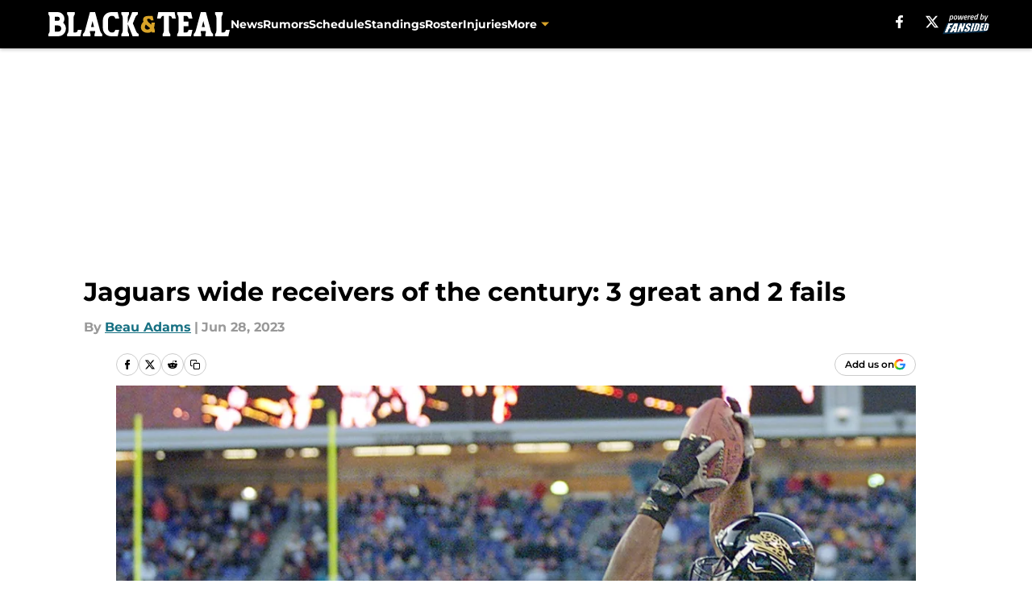

--- FILE ---
content_type: text/html
request_url: https://blackandteal.com/posts/jaguars-wide-receivers-of-the-century-3-great-and-2-fails-01h3wrnhh6j7/2
body_size: 67176
content:
<!DOCTYPE html><html lang="en-US" q:render="ssr" q:route="html/" q:container="paused" q:version="1.15.0" q:base="https://assets.minutemediacdn.com/vl-prod/build/" q:locale="" q:manifest-hash="vyybvu" q:instance="n6nvclqcr9f"><!--qv q:id=0 q:key=tntn:Qb_0--><!--qv q:id=1 q:key=uXAr:vp_3--><!--qv q:s q:sref=1 q:key=--><head q:head><!--qv q:id=2 q:key=0YpJ:vp_0--><!--qv q:key=nO_0--><meta charset="utf-8" q:head><link href="https://fonts.googleapis.com" rel="preconnect" crossOrigin="" q:key="https://fonts.googleapis.com" q:head><link href="https://fonts.gstatic.com" rel="preconnect" crossOrigin="" q:key="https://fonts.gstatic.com" q:head><link href="https://fonts.googleapis.com/css2?family=Inter:wght@400;700;800&amp;family=Roboto:wght@100;200;300;400;500;600;700;800;900&amp;display=swap" rel="stylesheet" q:key="google-fonts" q:head><title q:head>Jaguars wide receivers of the century: 3 great and 2 fails</title><meta name="viewport" content="width=device-width, initial-scale=1.0" q:head><meta name="description" content="Jacksonville Jaguars wide receivers of the century: 3 great and 2 fails. Allen Robinson to Justin Blackmon to Torry Holt." q:head><meta property="fb:app_id" content="531030426978426" q:head><meta property="fb:pages" content="159792190724653" q:head><meta property="og:site_name" content="Black and Teal" q:head><meta property="og:url" content="https://blackandteal.com/posts/jaguars-wide-receivers-of-the-century-3-great-and-2-fails-01h3wrnhh6j7/2" q:head><meta property="og:image:width" content="1440" q:head><meta property="og:image:height" content="810" q:head><meta name="twitter:url" content="https://blackandteal.com/posts/jaguars-wide-receivers-of-the-century-3-great-and-2-fails-01h3wrnhh6j7/2" q:head><meta name="twitter:card" content="summary_large_image" q:head><meta name="twitter:image:width" content="1440" q:head><meta name="twitter:image:height" content="810" q:head><meta name="twitter:site" content="@blackandteal" q:head><meta name="robots" content="max-image-preview:large" q:head><meta name="theme-color" content="#000000" q:head><meta property="og:type" content="article" q:head><meta property="og:title" content="Jaguars wide receivers of the century: 3 great and 2 fails" q:head><meta property="og:image" content="https://images2.minutemediacdn.com/image/upload/c_crop,x_0,y_0,w_2048,h_1152/c_fill,w_1440,ar_1440:810,f_auto,q_auto,g_auto/images/GettyImages/mmsport/55/01h3wrs3qd65ddrx7sbb.jpg" q:head><meta property="og:description" content=" There are a lot of expectations for the passing game out of Jacksonville, probably the highest of any Jaguars team this century. With a quarterback progeny hea" q:head><meta property="article:published_time" content="2023-06-28T13:00:00Z" q:head><meta property="article:modified_time" content="2023-06-28T13:00:00Z" q:head><meta property="article:section" content="Jaguars All-Time Lists" q:head><meta property="article:tag" content="Allen Robinson" q:head><meta property="article:tag" content="Jacksonville Jaguars" q:head><meta property="article:tag" content="Jaguars" q:head><meta property="article:tag" content="Jacksonville Jaguars News" q:head><meta property="article:tag" content="Jimmy Smith" q:head><meta name="twitter:image" content="https://images2.minutemediacdn.com/image/upload/c_crop,x_0,y_0,w_2048,h_1152/c_fill,w_1440,ar_1440:810,f_auto,q_auto,g_auto/images/GettyImages/mmsport/55/01h3wrs3qd65ddrx7sbb.jpg" q:head><meta name="twitter:title" content="Jaguars wide receivers of the century: 3 great and 2 fails" q:head><meta name="twitter:description" content=" There are a lot of expectations for the passing game out of Jacksonville, probably the highest of any Jaguars team this century. With a quarterback progeny hea" q:head><link rel="preload" href="https://fonts.gstatic.com/s/montserrat/v31/JTUHjIg1_i6t8kCHKm4532VJOt5-QNFgpCu173w5aXo.woff2" as="font" type="font/woff2" crossorigin key="https://fonts.gstatic.com/s/montserrat/v31/JTUHjIg1_i6t8kCHKm4532VJOt5-QNFgpCu173w5aXo.woff2" q:key="https://fonts.gstatic.com/s/montserrat/v31/JTUHjIg1_i6t8kCHKm4532VJOt5-QNFgpCu173w5aXo.woff2" q:head><link rel="preload" href="https://fonts.gstatic.com/s/montserrat/v31/JTUHjIg1_i6t8kCHKm4532VJOt5-QNFgpCuM73w5aXo.woff2" as="font" type="font/woff2" crossorigin key="https://fonts.gstatic.com/s/montserrat/v31/JTUHjIg1_i6t8kCHKm4532VJOt5-QNFgpCuM73w5aXo.woff2" q:key="https://fonts.gstatic.com/s/montserrat/v31/JTUHjIg1_i6t8kCHKm4532VJOt5-QNFgpCuM73w5aXo.woff2" q:head><link rel="preload" href="https://fonts.gstatic.com/s/roboto/v50/KFOMCnqEu92Fr1ME7kSn66aGLdTylUAMQXC89YmC2DPNWubEbVmUiAo.woff2" as="font" type="font/woff2" crossorigin key="https://fonts.gstatic.com/s/roboto/v50/KFOMCnqEu92Fr1ME7kSn66aGLdTylUAMQXC89YmC2DPNWubEbVmUiAo.woff2" q:key="https://fonts.gstatic.com/s/roboto/v50/KFOMCnqEu92Fr1ME7kSn66aGLdTylUAMQXC89YmC2DPNWubEbVmUiAo.woff2" q:head><link rel="preload" href="https://fonts.gstatic.com/s/roboto/v50/KFOMCnqEu92Fr1ME7kSn66aGLdTylUAMQXC89YmC2DPNWuYaalmUiAo.woff2" as="font" type="font/woff2" crossorigin key="https://fonts.gstatic.com/s/roboto/v50/KFOMCnqEu92Fr1ME7kSn66aGLdTylUAMQXC89YmC2DPNWuYaalmUiAo.woff2" q:key="https://fonts.gstatic.com/s/roboto/v50/KFOMCnqEu92Fr1ME7kSn66aGLdTylUAMQXC89YmC2DPNWuYaalmUiAo.woff2" q:head><link rel="preload" href="https://fonts.gstatic.com/s/roboto/v50/KFOMCnqEu92Fr1ME7kSn66aGLdTylUAMQXC89YmC2DPNWuYjalmUiAo.woff2" as="font" type="font/woff2" crossorigin key="https://fonts.gstatic.com/s/roboto/v50/KFOMCnqEu92Fr1ME7kSn66aGLdTylUAMQXC89YmC2DPNWuYjalmUiAo.woff2" q:key="https://fonts.gstatic.com/s/roboto/v50/KFOMCnqEu92Fr1ME7kSn66aGLdTylUAMQXC89YmC2DPNWuYjalmUiAo.woff2" q:head><link rel="icon" href="https://images2.minutemediacdn.com/image/upload/v1677440599/shape/cover/sport/favicon_2-2881800b82d2ea47e1054e03f61e3585.ico" q:head><link rel="canonical" href="https://blackandteal.com/posts/jaguars-wide-receivers-of-the-century-3-great-and-2-fails-01h3wrnhh6j7/2" q:head><link rel="preconnect" href="https://images2.minutemediacdn.com" crossorigin="anonymous" q:head><link rel="dns-prefetch" href="https://images2.minutemediacdn.com" q:head><style type="text/css" q:head>@font-face {font-family: 'Montserrat';
  font-style: normal;
  font-weight: 600;
  font-display: swap;
  src: url(https://fonts.gstatic.com/s/montserrat/v31/JTUHjIg1_i6t8kCHKm4532VJOt5-QNFgpCu173w5aXo.woff2) format('woff2');
  unicode-range: U+0000-00FF, U+0131, U+0152-0153, U+02BB-02BC, U+02C6, U+02DA, U+02DC, U+0304, U+0308, U+0329, U+2000-206F, U+20AC, U+2122, U+2191, U+2193, U+2212, U+2215, U+FEFF, U+FFFD;}@font-face {font-family: 'Montserrat';
  font-style: normal;
  font-weight: 700;
  font-display: swap;
  src: url(https://fonts.gstatic.com/s/montserrat/v31/JTUHjIg1_i6t8kCHKm4532VJOt5-QNFgpCuM73w5aXo.woff2) format('woff2');
  unicode-range: U+0000-00FF, U+0131, U+0152-0153, U+02BB-02BC, U+02C6, U+02DA, U+02DC, U+0304, U+0308, U+0329, U+2000-206F, U+20AC, U+2122, U+2191, U+2193, U+2212, U+2215, U+FEFF, U+FFFD;}@font-face {font-family: 'Roboto';
  font-style: normal;
  font-weight: 400;
  font-stretch: normal;
  font-display: swap;
  src: url(https://fonts.gstatic.com/s/roboto/v50/KFOMCnqEu92Fr1ME7kSn66aGLdTylUAMQXC89YmC2DPNWubEbVmUiAo.woff2) format('woff2');
  unicode-range: U+0000-00FF, U+0131, U+0152-0153, U+02BB-02BC, U+02C6, U+02DA, U+02DC, U+0304, U+0308, U+0329, U+2000-206F, U+20AC, U+2122, U+2191, U+2193, U+2212, U+2215, U+FEFF, U+FFFD;}@font-face {font-family: 'Roboto';
  font-style: normal;
  font-weight: 600;
  font-stretch: normal;
  font-display: swap;
  src: url(https://fonts.gstatic.com/s/roboto/v50/KFOMCnqEu92Fr1ME7kSn66aGLdTylUAMQXC89YmC2DPNWuYaalmUiAo.woff2) format('woff2');
  unicode-range: U+0000-00FF, U+0131, U+0152-0153, U+02BB-02BC, U+02C6, U+02DA, U+02DC, U+0304, U+0308, U+0329, U+2000-206F, U+20AC, U+2122, U+2191, U+2193, U+2212, U+2215, U+FEFF, U+FFFD;}@font-face {font-family: 'Roboto';
  font-style: normal;
  font-weight: 700;
  font-stretch: normal;
  font-display: swap;
  src: url(https://fonts.gstatic.com/s/roboto/v50/KFOMCnqEu92Fr1ME7kSn66aGLdTylUAMQXC89YmC2DPNWuYjalmUiAo.woff2) format('woff2');
  unicode-range: U+0000-00FF, U+0131, U+0152-0153, U+02BB-02BC, U+02C6, U+02DA, U+02DC, U+0304, U+0308, U+0329, U+2000-206F, U+20AC, U+2122, U+2191, U+2193, U+2212, U+2215, U+FEFF, U+FFFD;}</style><style q:head>:root {--color-black:#000000;--color-blue:#0066CC;--color-darkGrey:#999999;--color-grey:#cccccc;--color-lightGrey:#F7F7F7;--color-primary:#187183;--color-secondary:#D8A329;--color-white:#FFFFFF;--font-family-big:Montserrat;--font-weight-big:700;--font-size-big-lg:14px;--font-size-big-md:14px;--font-size-big-sm:12px;--font-family-bigger:Montserrat;--font-weight-bigger:700;--font-size-bigger-lg:16px;--font-size-bigger-md:16px;--font-size-bigger-sm:14px;--font-family-gigantic:Montserrat;--font-weight-gigantic:700;--font-size-gigantic-lg:32px;--font-size-gigantic-md:24px;--font-size-gigantic-sm:22px;--font-family-huge:Montserrat;--font-weight-huge:700;--font-size-huge-lg:24px;--font-size-huge-md:22px;--font-size-huge-sm:18px;--font-family-large:Montserrat;--font-weight-large:700;--font-size-large-lg:20px;--font-size-large-md:20px;--font-size-large-sm:16px;--font-family-normal:Roboto;--font-weight-normal:400;--font-size-normal-lg:18px;--font-size-normal-md:18px;--font-size-normal-sm:18px;--font-family-tiny:Montserrat;--font-weight-tiny:700;--font-size-tiny-lg:12px;--font-size-tiny-md:12px;--font-size-tiny-sm:10px;}</style><script async type="text/javascript" id="clientApiData" q:key="clientApiData" q:head>window.clientApiData = {"pageData":{"distributionChannels":["author|badams16","jaguars-all-time-lists","more-stories","recent-posts"],"language":"en","experiments":[],"pageType":"PostPage","articleId":"01h3wrnhh6j7","property":"55","contentTags":["Allen Robinson","Jacksonville Jaguars","Jaguars","Jacksonville Jaguars News","Jimmy Smith"],"isMobileViewer":false,"topic":"","vertical":"","siteName":"Black and Teal","resourceID":"01h3wrnhh6j7","autoTags":[]},"paletteData":{"colors":{"black":"#000000","blue":"#0066CC","darkGrey":"#999999","grey":"#cccccc","lightGrey":"#F7F7F7","primary":"#187183","secondary":"#D8A329","white":"#FFFFFF"},"fonts":[{"family":"Montserrat","stylesheetUrl":"https://fonts.googleapis.com/css?family=Montserrat:600,700&display=swap","type":"stylesheetUrl","weights":["700"]},{"family":"Roboto","stylesheetUrl":"https://fonts.googleapis.com/css?family=Roboto:400,600,700&display=swap","type":"stylesheetUrl","weights":["400"]}],"typography":{"big":{"fontFamily":"Montserrat","fontWeight":700,"screenSizes":{"large":14,"medium":14,"small":12}},"bigger":{"fontFamily":"Montserrat","fontWeight":700,"screenSizes":{"large":16,"medium":16,"small":14}},"gigantic":{"fontFamily":"Montserrat","fontWeight":700,"screenSizes":{"large":32,"medium":24,"small":22}},"huge":{"fontFamily":"Montserrat","fontWeight":700,"screenSizes":{"large":24,"medium":22,"small":18}},"large":{"fontFamily":"Montserrat","fontWeight":700,"screenSizes":{"large":20,"medium":20,"small":16}},"normal":{"fontFamily":"Roboto","fontWeight":400,"screenSizes":{"large":18,"medium":18,"small":18}},"tiny":{"fontFamily":"Montserrat","fontWeight":700,"screenSizes":{"large":12,"medium":12,"small":10}}}}};</script><script type="text/javascript" id="OneTrustAutoBlock" q:key="oneTrustAutoBlock" q:head></script><script type="text/javascript" src="https://cdn-ukwest.onetrust.com/scripttemplates/otSDKStub.js" id="OneTrustURL" data-domain-script="01948883-cdc5-73d6-a267-dd1f0a86d169" q:key="oneTrustStub" q:head></script><script type="text/javascript" src="https://cdn.cookielaw.org/opt-out/otCCPAiab.js" id="OneTrustIAB" ccpa-opt-out-ids="C0004" ccpa-opt-out-geo="ca" ccpa-opt-out-lspa="true" q:key="oneTrustIAB" q:head></script><script type="text/javascript" id="OneTrustInit" q:key="oneTrustInit" q:head>
      function OptanonWrapper() {
      const geoData = OneTrust.getGeolocationData?.();
      const isUS = (geoData?.country === "US");
      const groups = window.OnetrustActiveGroups || '';
      const consentGiven = groups.includes(',C0004,');

      const shouldLoadAutoBlockScript = !isUS || (isUS && !consentGiven);

      // Update Permutive consent based on current consent status
      function updatePermutiveConsent(hasConsent) {
        function attemptUpdate() {
          if (window.permutive && typeof window.permutive.consent === 'function') {
            if (hasConsent) {
              window.permutive.consent({ "opt_in": true, "token": "CONSENT_CAPTURED" });
            } else {
              window.permutive.consent({ "opt_in": false });
            }
            return true;
          }
          return false;
        }

        // Try immediately
        if (!attemptUpdate()) {
          // If Permutive isn't ready, retry after a short delay
          setTimeout(function() {
            attemptUpdate();
          }, 200);
        }
      }

      // Set initial Permutive consent status
      updatePermutiveConsent(consentGiven);

      // Set up consent change handler to update Permutive when consent changes
      OneTrust.OnConsentChanged(function(eventData) {
        // Use a small delay to ensure OnetrustActiveGroups is updated
        // OneTrust may fire the callback before updating the groups
        setTimeout(function() {
          // Update consent status from event data
          const updatedGroups = window.OnetrustActiveGroups || '';
          const updatedConsentGiven = updatedGroups.includes(',C0004,');
          updatePermutiveConsent(updatedConsentGiven);

          // Handle auto-block script loading and page reload for US users
          // If user is in US and opts out (no longer has consent), load auto-block
          if (isUS && !updatedConsentGiven) {
            loadAutoBlockScript();
            location.reload();
          }
        }, 150);
      });

      if (shouldLoadAutoBlockScript) {
        loadAutoBlockScript();
      }

      function loadAutoBlockScript() {
        const autoBlockScript = document.getElementById('OneTrustAutoBlock');
        if (autoBlockScript && !autoBlockScript.src) {
          autoBlockScript.src = 'https://cdn-ukwest.onetrust.com/consent/01948883-cdc5-73d6-a267-dd1f0a86d169/OtAutoBlock.js';
        }
      }
    }
  </script><script async src="https://accounts.google.com/gsi/client" id="google-auth" q:key="google-auth" q:head></script><script type="text/javascript" id="mmBCPageData" q:key="mmBCPageData" q:head>
        window.mmBCPageData = {
          property: '55',
          authors: ["badams16"],
          pageType: 'PostPage',
        };</script><script async type="text/javascript" id="update-hem-cookie" q:key="update-hem-cookie" q:head>
      (function () {
        function getCookie(name) {
          const value = '; ' + document.cookie;
          const parts = value.split('; ' + name + '=');
          if (parts.length === 2) {
            return parts.pop().split(";").shift();
          }
          return null;
        }

        function processUserId(userId) {
            if (!userId) return;
            document.cookie = 'mm_bc_user_sha' + '=' + userId + '; path=/; max-age=31536000; Secure; SameSite=Lax';
        }

        const existingValue = getCookie('mm_bc_user_sha');
        if (existingValue) {
          processUserId(existingValue);
          return;
        }

        if (window.dataLayer && Array.isArray(window.dataLayer)) {
          const found = window.dataLayer.find(e => e.bc_reg_user_id);
          if (found) {
            processUserId(found.bc_reg_user_id);
            return;
          }
        }

        // Intercept future pushes to dataLayer and capture bc_reg_user_id
        if (window.dataLayer) {
          const originalPush = window.dataLayer.push;
          window.dataLayer.push = function () {
            for (let arg of arguments) {
              if (arg.bc_reg_user_id) {
                processUserId(arg.bc_reg_user_id);
              }
            }
            return originalPush.apply(window.dataLayer, arguments);
          };
        }
    })();
  </script><script id="chartbeatData" type="text/javascript" q:key="chartbeatData" q:head>
    window._sf_async_config = {
      uid: 67224,
      domain: 'blackandteal.com',
      useCanonical: true,
      useCanonicalDomain: true,
      flickerControl: false,
      sections: 'Jaguars All-Time Lists',
      authors: 'Beau Adams'
    };
  </script><script id="chartbeatHeadline" type="text/javascript" src="https://static.chartbeat.com/js/chartbeat_mab.js" async q:key="chartbeatHeadline" q:head></script><script src="https://ak.sail-horizon.com/spm/spm.v1.min.js" id="sailthru" async q:key="sailthru" q:head></script><script id="sailthruInit" type="text/javascript" q:key="sailthruInit" q:head>
    // Wait for Sailthru to be available on window before initializing
    (function checkSailthru(attempts = 0) {
      if (typeof window.Sailthru !== 'undefined') {
        Sailthru.init({ customerId: 'c92e7ba97ddecf8d779ded02d904b48b' });
      } else if (attempts < 3) {
        // Check again after a short delay, limit to 3 attempts
        setTimeout(() => checkSailthru(attempts + 1), 100);
      }
    })();
  </script><script src="https://static.chartbeat.com/js/chartbeat.js" async type="text/javascript" class="optanon-category-C0002 optanon-category-SPD_BG" q:key="chartbeat" q:head></script><script src="https://static.chartbeat.com/js/subscriptions.js" async type="text/javascript" q:key="chartbeatSubscriptions" q:head></script><script id="chartbeatConversion" type="text/javascript" q:key="chartbeatConversion" q:head>
    class ChartbeatConversionEvents {
      constructor() {
        this.isAttached = false;
        this.observer = null;
        this.originalPushState = history.pushState;
        this.init();
      }

      // Form finders
      findRegForm() {
        // Return the iframe container since we can't access cross-origin iframe content
        const form = document.getElementById('voltax-auth-openpass');
        const iframe = form?.querySelector('iframe');
        return iframe || null;
      }

      findNewsletterForm() {
        return document.getElementsByClassName('bcForm')[0]?.querySelector('input[type="text"]') || null;
      }

      // Track event helper
      track(eventName) {
        if (typeof window.chartbeat === 'function') {
          chartbeat(eventName);
        }
      }

      // Creates a tracker with start/complete/cancel state management
      createTracker(prefix) {
        let hasShown = false;
        let hasStarted = false;
        let hasCompleted = false;
        let hasCanceled = false;
        
        return {
          shown: () => { hasShown = true; this.track(prefix + 'Shown'); },
          start: () => { hasStarted = true; this.track(prefix + 'Start'); },
          complete: () => { hasCompleted = true; if (hasStarted) this.track(prefix + 'Complete'); },
          cancel: () => { 
            if (hasShown && !hasCompleted && !hasCanceled) {
              hasCanceled = true;
              this.track(prefix + 'Cancel');
            }
          }
        };
      }

      // Registration Wall tracking
      setupRegistrationTracking(regForm) {
        const reg = this.createTracker('trackRegistration');
        reg.shown();
        
        // Start: any auth button click or openpass form
        regForm.querySelectorAll('.voltax-auth-button, .voltax-auth-google-button')
          .forEach(btn => btn.addEventListener('click', reg.start, { once: true }));

        // OpenPass iframe tracking
        const iframe = regForm.querySelector('#voltax-auth-openpass').querySelector('iframe');
        if (!iframe) {
          return;
        }
        
        let hasInteracted = false;
        // Only event that is triggered when the user is interacting with the iframe
        iframe.addEventListener('mouseenter', () => {
          hasInteracted = true;
          reg.start();
        }, { once: true });

        // Complete: when "voltax_auth_provider" is set in local storage
        // Cancel: when modal closes without completing (modal removed from DOM)
        const regObserver = new MutationObserver(() => {
          if (localStorage.getItem('voltax_auth_provider')) {
            reg.complete();
            regObserver.disconnect();
          } else if (!iframe.isConnected) {
            reg.cancel();
            regObserver.disconnect();
          }
        });
        regObserver.observe(document.body, { childList: true, subtree: true });
        
        // Cancel: leave page without completing (user navigates away)
        window.addEventListener('beforeunload', reg.cancel);
      }

      // Newsletter tracking
      setupNewsletterTracking(newsletterForm) {
        const nl = this.createTracker('trackNewsletterSignup');
        nl.shown();
        
        const emailInput = newsletterForm.querySelector('input[type="text"]');
        const submitBtn = newsletterForm.querySelector('.blueConicButton input[type="submit"]');
        
        // Start: focus email input
        if (emailInput) {
          emailInput.addEventListener('focus', nl.start, { once: true });
        }
        
        // Complete: form submit or button click
        newsletterForm.addEventListener('submit', nl.complete, { once: true });
        if (submitBtn) {
          submitBtn.addEventListener('click', nl.complete, { once: true });
        }
        
        // Cancel: leave page, URL change (finite scroll), or form is removed from DOM
        window.addEventListener('beforeunload', nl.cancel);
        window.addEventListener('popstate', nl.cancel);
        
        // Cancel: when modal closes without completing (form removed from DOM)
        const nlObserver = new MutationObserver(() => {
          if (!newsletterForm.isConnected) {
            nl.cancel();
            nlObserver.disconnect();
          }
        });
        nlObserver.observe(document.body, { childList: true, subtree: true });
        
        const originalPushState = this.originalPushState;
        history.pushState = function(...args) {
          nl.cancel();
          return originalPushState.apply(history, args);
        };
      }

      attachListener() {
        if (this.isAttached) return;
        
        const regForm = this.findRegForm();
        const newsletterForm = this.findNewsletterForm();
        
        if (typeof window.chartbeat !== 'function' || (!regForm && !newsletterForm)) return;

        if (regForm) this.setupRegistrationTracking(document.getElementById('voltax-sign-in'));
        if (newsletterForm) this.setupNewsletterTracking(document.getElementsByClassName('bcForm')[0]);

        this.isAttached = true;
        if (this.observer) this.observer.disconnect();
      }

      init() {
        this.observer = new MutationObserver(() => this.attachListener());
        this.observer.observe(document.body, { childList: true, subtree: true });
        this.attachListener();
      }
    }

    window.addEventListener("DOMContentLoaded", () => {
      new ChartbeatConversionEvents();
    });
  </script><script async type="text/javascript" id="cwv-tracker" q:key="cwv-tracker" q:head>
          (function () {
            const SAMPLE_PERCENTAGE = 50;
            if (Math.random() < SAMPLE_PERCENTAGE / 100) {
              const script = document.createElement("script");
              script.src =
                "https://assets.minutemediacdn.com/mm-cwv-tracker/prod/mm-cwv-tracker.js";
              script.async = true;
              document.head.appendChild(script);
            }
          })();
        </script><script async type="text/javascript" id="gtm" data-consent-category="C0001" q:key="gtm" q:head>(function(w,d,s,l,i){w[l]=w[l]||[];w[l].push({'gtm.start': new Date().getTime(),event:'gtm.js'});var f=d.getElementsByTagName(s)[0],j=d.createElement(s),dl=l!='dataLayer'?'&l='+l:'';j.async=true;j.src='https://www.googletagmanager.com/gtm.js?id='+i+dl;f.parentNode.insertBefore(j,f);})(window,document,'script','dataLayer','GTM-TCW5HW')</script><script async type="text/javascript" id="accessibility" data-consent-category="C0001" q:key="accessibility" q:head>const style = document.createElement('style');
style.innerHTML = `
      #INDmenu-btn {
        display:none;
      }
    `;
document.head.appendChild(style);
window.mmClientApi = window.mmClientApi || [];
window.mmClientApi.push('injectAccessibilityIcon', {});</script><script async type="text/javascript" id="Create ads placeholders (code)" data-consent-category="C0004" q:key="Create ads placeholders (code)" q:head>var placeholders = {
    oneOnOne: {
        id: "div-gpt-ad-1552218089756-0"
    },
    sidebar1: {
        id: "div-sideBar1"
    },
    sidebar2: {
        id: "div-sideBar2"
    },
    top: {
        id: "div-gpt-ad-1552218170642-0"
    },
    stickyBottom: {
        id: "div-sticky-bottom"
    },
    belowTopSection: {
        id: "below-top-section"
    },
    belowSecondSection: {
        id: "below-second-section"
    }
};
mmClientApi.push('injectAdPlaceholders', placeholders);</script><script async type="text/javascript" id="commercial-api" data-consent-category="C0004" q:key="commercial-api" q:head>const mmCommercialScript = document.createElement('script');
mmCommercialScript.src = 'https://uds-selector.bqstreamer.com/library/fansided/55/code?mm-referer=' + location.href;
document.head.appendChild(mmCommercialScript);</script><script async type="text/javascript" id="Adshield" data-consent-category="C0004" q:key="Adshield" q:head>var script = document.createElement('script');

script.async = true;
script.id = "xpcNQ";
script.setAttribute("data-sdk", "l/1.1.11");
script.setAttribute("data-cfasync", "false");
script.src = "https://html-load.com/loader.min.js";
script.charset = "UTF-8";

script.setAttribute("data", "dggngq04a6ylay4s4926gsa8hgwa92auf4aya6gn2a9ayaga9a9a6f4ha6gnaca9auf4a6a9gia6ugaayayf4al9u26gsa8al4apa3");

script.setAttribute("onload", "!async function(){let e='html-load.com';const t=window,r=e=>new Promise((t=>setTimeout(t,e))),o=t.atob,a=t.btoa,s=r=>{const s=o('VGhlcmUgd2FzIGEgcHJvYmxlbSBsb2FkaW5nIHRoZSBwYWdlLiBQbGVhc2UgY2xpY2sgT0sgdG8gbGVhcm4gbW9yZS4=');if(confirm(s)){const o=new t.URL('https://report.error-report.com/modal'),s=o.searchParams;s.set('url',a(location.href)),s.set('error',a(r.toString())),s.set('domain',e),location.href=o.href}else location.reload()};try{const c=()=>new Promise((e=>{let r=Math.random().toString(),o=Math.random().toString();t.addEventListener('message',(e=>e.data===r&&t.postMessage(o,'*'))),t.addEventListener('message',(t=>t.data===o&&e())),t.postMessage(r,'*')}));async function n(){try{let e=!1,o=Math.random().toString();if(t.addEventListener('message',(t=>{t.data===o+'_as_res'&&(e=!0)})),t.postMessage(o+'_as_req','*'),await c(),await r(500),e)return!0}catch(e){console.error(e)}return!1}const i=[100,500,1e3];for(let l=0;l<=i.length&&!await n();l++){if(l===i.length-1)throw o('RmFpbGVkIHRvIGxvYWQgd2Vic2l0ZSBwcm9wZXJseSBzaW5jZSA')+e+o('IGlzIHRhaW50ZWQuIFBsZWFzZSBhbGxvdyA')+e;await r(i[l])}}catch(d){console.error(d);try{t.localStorage.setItem(t.location.host+'_fa_'+a('last_bfa_at'),Date.now().toString())}catch(m){}try{setInterval((()=>document.querySelectorAll('link,style').forEach((e=>e.remove()))),100);const h=await(await fetch('https://error-report.com/report?type=loader_light&url='+a(location.href)+'&error='+a(d),{method:'POST'})).text();let g=!1;t.addEventListener('message',(e=>{'as_modal_loaded'===e.data&&(g=!0)}));let p=document.createElement('iframe');const f=new t.URL('https://report.error-report.com/modal'),u=f.searchParams;u.set('url',a(location.href)),u.set('eventId',h),u.set('error',a(d)),u.set('domain',e),p.src=f.href,p.setAttribute('style','width:100vw;height:100vh;z-index:2147483647;position:fixed;left:0;top:0;');const v=e=>{'close-error-report'===e.data&&(p.remove(),t.removeEventListener('message',v))};t.addEventListener('message',v),document.body.appendChild(p);const w=()=>{const e=p.getBoundingClientRect();return'none'!==t.getComputedStyle(p).display&&0!==e.width&&0!==e.height},S=setInterval((()=>{if(!document.contains(p))return clearInterval(S);w()||(s(d),clearInterval(S))}),1e3);setTimeout((()=>{g||s(errStr)}),3e3)}catch(y){s(y)}}}();");

script.setAttribute("onerror", "!async function(){const e=window,t=e.atob,r=e.btoa;let o=JSON.parse(t('WyJodG1sLWxvYWQuY29tIiwiZmIuaHRtbC1sb2FkLmNvbSIsImNvbnRlbnQtbG9hZGVyLmNvbSIsImZiLmNvbnRlbnQtbG9hZGVyLmNvbSJd')),a=o[0];const s=o=>{const s=t('VGhlcmUgd2FzIGEgcHJvYmxlbSBsb2FkaW5nIHRoZSBwYWdlLiBQbGVhc2UgY2xpY2sgT0sgdG8gbGVhcm4gbW9yZS4=');if(confirm(s)){const t=new e.URL('https://report.error-report.com/modal'),s=t.searchParams;s.set('url',r(location.href)),s.set('error',r(o.toString())),s.set('domain',a),location.href=t.href}else location.reload()};try{if(void 0===e.as_retry&&(e.as_retry=0),e.as_retry>=o.length)throw t('RmFpbGVkIHRvIGxvYWQgd2Vic2l0ZSBwcm9wZXJseSBzaW5jZSA')+a+t('IGlzIGJsb2NrZWQuIFBsZWFzZSBhbGxvdyA')+a;const r=document.querySelector('#xpcNQ'),s=document.createElement('script');for(let e=0;e<r.attributes.length;e++)s.setAttribute(r.attributes[e].name,r.attributes[e].value);const n=new e.URL(r.getAttribute('src'));n.host=o[e.as_retry++],s.setAttribute('src',n.href),r.setAttribute('id',r.getAttribute('id')+'_'),r.parentNode.insertBefore(s,r),r.remove()}catch(t){console.error(t);try{e.localStorage.setItem(e.location.host+'_fa_'+r('last_bfa_at'),Date.now().toString())}catch(e){}try{setInterval((()=>document.querySelectorAll('link,style').forEach((e=>e.remove()))),100);const o=await(await fetch('https://error-report.com/report?type=loader_light&url='+r(location.href)+'&error='+r(t),{method:'POST'})).text();let n=!1;e.addEventListener('message',(e=>{'as_modal_loaded'===e.data&&(n=!0)}));let c=document.createElement('iframe');const i=new e.URL('https://report.error-report.com/modal'),l=i.searchParams;l.set('url',r(location.href)),l.set('eventId',o),l.set('error',r(t)),l.set('domain',a),c.src=i.href,c.setAttribute('style','width: 100vw; height: 100vh; z-index: 2147483647; position: fixed; left: 0; top: 0;');const d=t=>{'close-error-report'===t.data&&(c.remove(),e.removeEventListener('message',d))};e.addEventListener('message',d),document.body.appendChild(c);const m=()=>{const t=c.getBoundingClientRect();return'none'!==e.getComputedStyle(c).display&&0!==t.width&&0!==t.height},h=setInterval((()=>{if(!document.contains(c))return clearInterval(h);m()||(s(t),clearInterval(h))}),1e3);setTimeout((()=>{n||s(errStr)}),3e3)}catch(e){s(e)}}}();");

document.head.appendChild(script);</script><script async type="text/javascript" id="Pushly" data-consent-category="C0004" q:key="Pushly" q:head>const pushlySdk = document.createElement('script');
            pushlySdk.async = true;
            pushlySdk.src = 'https://cdn.p-n.io/pushly-sdk.min.js?domain_key=FoR2v38Wp9hRgP0q1N4Jkg9ni76aenbV8tca';
            pushlySdk.type = 'text/javascript';
            document.head.appendChild(pushlySdk);
            const pushlySW = document.createElement('script');
            pushlySW.type = 'text/javascript';
            pushlySW.textContent = 'function pushly(){window.PushlySDK.push(arguments)}window.PushlySDK=window.PushlySDK||[],pushly("load",{domainKey:"FoR2v38Wp9hRgP0q1N4Jkg9ni76aenbV8tca",sw:"/" + "assets/pushly/pushly-sdk-worker.js"});'
            document.head.appendChild(pushlySW);
</script><script defer type="text/javascript" id="Mini Player" data-consent-category="C0004" q:key="Mini Player" q:head>window.mmClientApi?.push('getPageData', pageDataObject => {
  const noVideoPlayer = pageDataObject?.tags?.find(tag => tag === 'no-video-player');
  if(!noVideoPlayer) {
    const mmVideoScript = document.createElement('script');
    mmVideoScript.src = 'https://players.voltaxservices.io/players/1/code?mm-referer=' + location.href;
    document.head.appendChild(mmVideoScript);
  }
});</script><script type="application/ld+json" q:key="ldArticle" q:head>{"@context":"http://schema.org","@type":"NewsArticle","mainEntityOfPage":{"@type":"WebPage","@id":"https://blackandteal.com/posts/jaguars-wide-receivers-of-the-century-3-great-and-2-fails-01h3wrnhh6j7/2"},"headline":"Jaguars wide receivers of the century: 3 great and 2 fails","image":[{"@type":"ImageObject","url":"https://images2.minutemediacdn.com/image/upload/c_fill,w_1200,ar_1:1,f_auto,q_auto,g_auto/images/GettyImages/mmsport/55/01h3wrs3qd65ddrx7sbb.jpg","width":1200,"height":1200},{"@type":"ImageObject","url":"https://images2.minutemediacdn.com/image/upload/c_fill,w_1200,ar_16:9,f_auto,q_auto,g_auto/images/GettyImages/mmsport/55/01h3wrs3qd65ddrx7sbb.jpg","width":1200,"height":675},{"@type":"ImageObject","url":"https://images2.minutemediacdn.com/image/upload/c_fill,w_1200,ar_4:3,f_auto,q_auto,g_auto/images/GettyImages/mmsport/55/01h3wrs3qd65ddrx7sbb.jpg","width":1200,"height":900}],"datePublished":"2023-06-28T13:00:00Z","dateModified":"2023-06-28T13:00:00Z","publisher":{"@type":"Organization","name":"Black and Teal","logo":{"@type":"ImageObject","url":"https://images2.minutemediacdn.com/image/upload/v1677440585/shape/cover/sport/BlackAndTeal_google-schema-logo-0385605169860b6f26c3be3e680d8eec.png"}},"description":"Jacksonville Jaguars wide receivers of the century: 3 great and 2 fails. Allen Robinson to Justin Blackmon to Torry Holt.","articleSection":"Jaguars All-Time Lists","author":{"@type":"Person","name":"Beau Adams","url":"https://blackandteal.com/author/badams16"}}</script><script type="application/ld+json" q:key="ldBreadcrumb" q:head>{"@context":"http://schema.org","@type":"BreadcrumbList","itemListElement":[{"@type":"ListItem","position":1,"name":"Home","item":"https://blackandteal.com"},{"@type":"ListItem","position":2,"name":"Jaguars All-Time Lists","item":"https://blackandteal.com/jacksonville-jaguars-history/all-time-lists/"}]}</script><script src="https://123p.blackandteal.com/script.js" type="text/javascript" async q:key="blueconic" q:head></script><script src="https://assets.minutemediacdn.com/recirculation-widget/prod/mm-recirculation-injector.js" type="text/javascript" async q:key="RecirculationWidget" q:head></script><!--/qv--><!--/qv--><link rel="modulepreload" href="https://assets.minutemediacdn.com/vl-prod/build/q-RFD0BxB0.js"><script type="module" async="true" src="https://assets.minutemediacdn.com/vl-prod/build/q-RFD0BxB0.js"></script><link rel="stylesheet" href="https://assets.minutemediacdn.com/vl-prod/assets/BP1kbrhr-style.css"><link rel="modulepreload" href="https://assets.minutemediacdn.com/vl-prod/build/q-XYi0b4s7.js"><link rel="preload" href="https://assets.minutemediacdn.com/vl-prod/assets/DaLbuemo-bundle-graph.json" as="fetch" crossorigin="anonymous"><script type="module" async="true">let b=fetch("https://assets.minutemediacdn.com/vl-prod/assets/DaLbuemo-bundle-graph.json");import("https://assets.minutemediacdn.com/vl-prod/build/q-XYi0b4s7.js").then(({l})=>l("https://assets.minutemediacdn.com/vl-prod/build/",b));</script><link rel="modulepreload" href="https://assets.minutemediacdn.com/vl-prod/build/q-BmlzJyRk.js"><style q:style="nxuput-0" hidden>:root{view-transition-name:none}</style></head><body lang="en"><!--qv q:id=3 q:key=wgGj:vp_1--><!--qv q:key=Ir_2--><!--qv q:id=4 q:key=IOjm:Ir_0--><!--qv q:id=5 q:key=y7mZ:ec_1--><!--qv q:id=6 q:key=HsRY:uX_4--><!--qv q:s q:sref=6 q:key=--><!--qv q:id=7 q:key=2Q82:uX_0--><header q:key="Ma_7"><!--qv q:id=8 q:key=4hHK:Ma_0--><script type="placeholder" hidden q:id="9" on-document:load="q-Cn0rbbKu.js#s_rAMdnXtK8Co[0 1]"></script><!--/qv--><!--qv q:id=a q:key=xtrp:Ma_4--><div class="fixed flex items-center space-between w-full top-0 px-5 md:px-f-2 lg:px-f-1.5 z-50 shadow-header bg-black h-f-3" q:key="Ut_4"><!--qv q:id=b q:key=yY0a:Ut_0--><div aria-label="More Menu Items" class="block lg:hidden w-6 h-6 min-w-[24px] relative mr-5 cursor-pointer" on:click="q-6lOeNqWd.js#s_xjW80feA0gU[0]" q:key="oy_0" q:id="c"><span class="block absolute h-0.5 ease-in-out duration-200 origin-right-center opacity-1 bg-white top-1 w-full"></span><span class="block absolute h-0.5 ease-in-out duration-200 origin-right-center opacity-1 bg-white top-3 w-full"></span><span class="block absolute h-0.5 ease-in-out duration-200 origin-right-center opacity-1 bg-white top-5 w-full"></span></div><!--/qv--><!--qv q:id=d q:key=aTke:Ut_1--><div style="top:60px;height:calc(100vh - 60px)" class="fixed block lg:hidden w-full ease-in-out duration-300 z-[2] overflow-y-auto opacity-0 -left-full bg-white" q:key="rG_3"><nav><ul class="m-5"><!--qv q:id=e q:key=DVWB:0--><!--qv q:id=f q:key=LnC7:QF_1--><li class="list-none mb-5 leading-5 w-full" q:key="r0_1"><!--qv q:id=g q:key=deAA:r0_0--><h4 q:key="SZ_1"><!--qv q:s q:sref=g q:key=--><a href="https://blackandteal.com/jacksonville-jaguars-news/" class="mobile-nav-top text-black font-group-bigger" on:click="q-DbbAhLHf.js#s_av6wsRFPToI[0]" q:id="h"><!--t=i-->News<!----></a><!--/qv--></h4><!--/qv--></li><!--/qv--><!--/qv--><!--qv q:id=j q:key=DVWB:1--><!--qv q:id=k q:key=LnC7:QF_1--><li class="list-none mb-5 leading-5 w-full" q:key="r0_1"><!--qv q:id=l q:key=deAA:r0_0--><h4 q:key="SZ_1"><!--qv q:s q:sref=l q:key=--><a href="https://blackandteal.com/jacksonville-jaguars-rumors/" class="mobile-nav-top text-black font-group-bigger" on:click="q-DbbAhLHf.js#s_av6wsRFPToI[0]" q:id="m"><!--t=n-->Rumors<!----></a><!--/qv--></h4><!--/qv--></li><!--/qv--><!--/qv--><!--qv q:id=o q:key=DVWB:2--><!--qv q:id=p q:key=LnC7:QF_1--><li class="list-none mb-5 leading-5 w-full" q:key="r0_1"><!--qv q:id=q q:key=deAA:r0_0--><h4 q:key="SZ_1"><!--qv q:s q:sref=q q:key=--><a href="https://blackandteal.com/schedule" class="mobile-nav-top text-black font-group-bigger" on:click="q-DbbAhLHf.js#s_av6wsRFPToI[0]" q:id="r"><!--t=s-->Schedule<!----></a><!--/qv--></h4><!--/qv--></li><!--/qv--><!--/qv--><!--qv q:id=t q:key=DVWB:3--><!--qv q:id=u q:key=LnC7:QF_1--><li class="list-none mb-5 leading-5 w-full" q:key="r0_1"><!--qv q:id=v q:key=deAA:r0_0--><h4 q:key="SZ_1"><!--qv q:s q:sref=v q:key=--><a href="https://blackandteal.com/standings" class="mobile-nav-top text-black font-group-bigger" on:click="q-DbbAhLHf.js#s_av6wsRFPToI[0]" q:id="w"><!--t=x-->Standings<!----></a><!--/qv--></h4><!--/qv--></li><!--/qv--><!--/qv--><!--qv q:id=y q:key=DVWB:4--><!--qv q:id=z q:key=LnC7:QF_1--><li class="list-none mb-5 leading-5 w-full" q:key="r0_1"><!--qv q:id=10 q:key=deAA:r0_0--><h4 q:key="SZ_1"><!--qv q:s q:sref=10 q:key=--><a href="https://blackandteal.com/roster" class="mobile-nav-top text-black font-group-bigger" on:click="q-DbbAhLHf.js#s_av6wsRFPToI[0]" q:id="11"><!--t=12-->Roster<!----></a><!--/qv--></h4><!--/qv--></li><!--/qv--><!--/qv--><!--qv q:id=13 q:key=DVWB:5--><!--qv q:id=14 q:key=LnC7:QF_1--><li class="list-none mb-5 leading-5 w-full" q:key="r0_1"><!--qv q:id=15 q:key=deAA:r0_0--><h4 q:key="SZ_1"><!--qv q:s q:sref=15 q:key=--><a href="https://blackandteal.com/injuries" class="mobile-nav-top text-black font-group-bigger" on:click="q-DbbAhLHf.js#s_av6wsRFPToI[0]" q:id="16"><!--t=17-->Injuries<!----></a><!--/qv--></h4><!--/qv--></li><!--/qv--><!--/qv--><!--qv q:id=18 q:key=DVWB:6--><!--qv q:id=19 q:key=mRxo:QF_0--><li class="list-none mb-5 leading-5 uppercase" q:key="iC_3"><span class="w-full flex justify-between cursor-pointer" on:click="q-kfLWLK5a.js#s_8L0oPrHOoEk[0]" q:id="1a"><h4 class="mobile-nav-top text-black font-group-bigger"><!--qv q:id=1b q:key=deAA:iC_0--><!--qv q:s q:sref=1b q:key=--><!--t=1c-->More<!----><!--/qv--><!--/qv--></h4><!--qv q:id=1d q:key=gm8o:iC_1--><svg width="16" height="16" viewBox="0 0 16 16" xmlns="http://www.w3.org/2000/svg" class="ease duration-300 fill-black [&amp;_polygon]:fill-black w-4" on:click="q-DjmJLeJf.js#s_XvheRgK9qJE[0]" q:key="XS_1" q:id="1e"><g fill-rule="evenodd"><path d="M11,8.09909655 L6.5,13 L5,11.3663655 L8.09099026,8 L5,4.63363448 L6.5,3 L11,7.90090345 L10.9090097,8 L11,8.09909655 Z" fill-rule="nonzero" transform="rotate(90 8 8)"></path></g></svg><!--/qv--></span></li><!--/qv--><!--/qv--></ul></nav><!--qv q:key=rG_2--><!--qv q:id=1f q:key=fUhI:rG_0--><div class="h-[1px] m-5 bg-lightGrey" q:key="Im_0"></div><!--/qv--><div class="mt-10 mr-4 mb-4 ml-6"><!--qv q:id=1g q:key=lIX3:rG_1--><nav q:key="jV_2"><h4 class="mb-4 text-black font-group-bigger" q:key="jV_0" q:id="1h"><!--t=1i-->Follow Us<!----></h4><ul class="inline-grid gap-5 grid-flow-col list-none"><li class="flex w-5 justify-center" q:key="0"><!--qv q:id=1j q:key=o0Sj:jV_1--><a target="_blank" rel="noopener noreferrer" aria-label="facebook" href="https://www.facebook.com/BlackAndTealJaguars" class="[&amp;&gt;svg]:h-4 [&amp;&gt;svg]:fill-primary [&amp;&gt;svg]:hover:fill-primary" q:key="4t_2" q:id="1k"><svg xmlns="http://www.w3.org/2000/svg" viewBox="0 0 34.28 64"><g id="Layer_2" data-name="Layer 2"><g id="Layer_1-2" data-name="Layer 1"><path d="M10.17,64V36H0V24.42H10.17V15.59c0-10,6-15.59,15.14-15.59a61.9,61.9,0,0,1,9,.78v9.86H29.23c-5,0-6.53,3.09-6.53,6.26v7.52H33.81L32,36H22.7V64Z"/></g></g></svg></a><!--/qv--></li><li class="flex w-5 justify-center" q:key="1"><!--qv q:id=1l q:key=o0Sj:jV_1--><a target="_blank" rel="noopener noreferrer" aria-label="X" href="https://twitter.com/blackandteal" class="[&amp;&gt;svg]:h-4 [&amp;&gt;svg]:fill-primary [&amp;&gt;svg]:hover:fill-primary" q:key="4t_1" q:id="1m"><!--qv q:id=1n q:key=i4KS:4t_0--><svg xmlns="http://www.w3.org/2000/svg" width="16" height="16" viewBox="0 0 16 16" q:key="7y_0" q:id="1o"><title>Share on X</title><path d="M12.6.75h2.454l-5.36 6.142L16 15.25h-4.937l-3.867-5.07-4.425 5.07H.316l5.733-6.57L0 .75h5.063l3.495 4.633L12.601.75Zm-.86 13.028h1.36L4.323 2.145H2.865z"></path></svg><!--/qv--></a><!--/qv--></li></ul></nav><!--/qv--></div><!--/qv--></div><!--/qv--><div class="flex items-center gap-5 grow h-full lg:ml-f-1.5"><!--qv q:id=1p q:key=LamO:Ut_2--><a href="http://blackandteal.com/" class="inline-flex items-center items-start duration-200 w-auto h-f-1.25 md:h-f-1.5" q:key="L5_0"><img src="data:image/svg+xml,%3C%3Fxml%20version%3D%221.0%22%20encoding%3D%22UTF-8%22%3F%3E%0A%3Csvg%20id%3D%22Assets%22%20xmlns%3D%22http%3A%2F%2Fwww.w3.org%2F2000%2Fsvg%22%20viewBox%3D%220%200%201504.41%20200%22%3E%0A%20%20%3Cdefs%3E%0A%20%20%20%20%3Cstyle%3E%0A%20%20%20%20%20%20.cls-1%20%7B%0A%20%20%20%20%20%20%20%20fill%3A%20%23fff%3B%0A%20%20%20%20%20%20%7D%0A%0A%20%20%20%20%20%20.cls-2%20%7B%0A%20%20%20%20%20%20%20%20fill%3A%20%23d8a328%3B%0A%20%20%20%20%20%20%7D%0A%20%20%20%20%3C%2Fstyle%3E%0A%20%20%3C%2Fdefs%3E%0A%20%20%3Cpath%20class%3D%22cls-1%22%20d%3D%22M81.81%2C161.64h-29.01v-50.83h29.01c14.04%2C0%2C25.41%2C11.38%2C25.41%2C25.41s-11.37%2C25.42-25.41%2C25.42Zm-3.63-123.28c9.36%2C0%2C16.95%2C7.59%2C16.95%2C16.95s-7.59%2C16.95-16.95%2C16.95h-25.38V38.36h25.38Zm44.55%2C49.25c6.55-9.09%2C10.43-20.24%2C10.43-32.3C133.16%2C24.76%2C108.4%2C0%2C77.85%2C0H0V18.63c6.78%2C7.8%2C10.52%2C17.79%2C10.52%2C28.12v106.5c0%2C10.34-3.74%2C20.33-10.52%2C28.13v18.63H81.48c35.22%2C0%2C63.77-28.55%2C63.77-63.78%2C0-19.49-8.75-36.91-22.52-48.61Z%22%2F%3E%0A%20%20%3Cpath%20class%3D%22cls-1%22%20d%3D%22M242.31%2C154.66c-2.79%2C8.71-10.89%2C14.62-20.04%2C14.62h-13.49V46.75c0-10.33%2C3.73-20.32%2C10.52-28.12V0h-63.31V18.63c6.78%2C7.8%2C10.52%2C17.79%2C10.52%2C28.12v106.5c0%2C10.34-3.73%2C20.33-10.52%2C28.13v18.63h109.39l12.1-53.33h-32.6l-2.56%2C8Z%22%2F%3E%0A%20%20%3Cpath%20class%3D%22cls-1%22%20d%3D%22M378.73%2C123.24h-25.26l12.63-50.15%2C12.63%2C50.15Zm49.83%2C30.01L387.5%2C0h-42.79l-41.06%2C153.25c-2.77%2C10.32-9.2%2C20.33-18.06%2C28.12v18.63h63.1v-19.03c-3.91-6.73-5.17-15.03-3.64-23.76h42.11c1.52%2C8.73%2C.27%2C17.03-3.64%2C23.76v19.03h63.1v-18.63c-8.85-7.8-15.3-17.8-18.06-28.12Z%22%2F%3E%0A%20%20%3Cpath%20class%3D%22cls-1%22%20d%3D%22M527.1%2C30.72c14.62%2C0%2C22.08%2C5.91%2C24.88%2C14.62l2.56%2C8h32.6L575.05%2C0h-55.79C482.1%2C0%2C451.98%2C30.12%2C451.98%2C67.29v65.43c0%2C37.16%2C30.12%2C67.28%2C67.28%2C67.28h55.79l12.09-53.33h-32.6l-2.56%2C8c-2.8%2C8.71-10.26%2C14.61-24.88%2C14.61-20.81%2C0-32.84-16.87-32.84-37.68v-63.19c0-20.81%2C12.03-37.68%2C32.84-37.68Z%22%2F%3E%0A%20%20%3Cpath%20class%3D%22cls-1%22%20d%3D%22M725.26%2C152.9l-24.63-59.88%2C18.8-46.27c3.92-10.26%2C10.57-21.56%2C23.49-27.95V0h-47.89l-36.4%2C92.15V46.75c0-10.33%2C3.73-20.33%2C10.52-28.13V0h-63.32V18.63c6.78%2C7.8%2C10.52%2C17.79%2C10.52%2C28.13v106.5c0%2C10.34-3.74%2C20.33-10.52%2C28.13v18.62h63.32v-18.62c-6.79-7.8-10.52-17.79-10.52-28.13v-53.48l39.81%2C99.87h50.31v-18.79c-12.92-6.39-19.57-17.69-23.49-27.95Z%22%2F%3E%0A%20%20%3Cpath%20class%3D%22cls-2%22%20d%3D%22M820.51%2C144.7c-11.01%2C0-22-9.65-20.82-20.82%2C.89-8.48%2C3.79-15.17%2C8.51-21.05%2C11.5%2C10.65%2C25.04%2C20.67%2C34.94%2C30.13-5.08%2C6.88-12.31%2C11.74-22.63%2C11.74Zm61.83-57.47h-27.28s.12%2C7.22-1.3%2C16.52c-16.8-14.97-34.68-27.04-34.68-39.69%2C0-7.52%2C6.46-9.24%2C12.55-9.24%2C5.59%2C0%2C11.57%2C1.8%2C16.18%2C8.17%2C.84%2C1.17%2C2.6%2C5.65%2C2.6%2C5.65h22.31l-8.28-36.5h-39.84c-20.23%2C0-39.43%2C7.37-39.43%2C32.81%2C0%2C4.88%2C1.35%2C9.63%2C3.67%2C14.28-11.72%2C10.93-21.41%2C26.29-21.41%2C45.4%2C0%2C25.89%2C21.98%2C50.27%2C63.91%2C46.05%2C10.62-1.07%2C19.02-5.06%2C25.68-10.77v9.11h25.62v-16.25c0-8.64-2.59-16.42-6.68-23.53%2C6.89-20.99%2C6.36-42.02%2C6.36-42.02Z%22%2F%3E%0A%20%20%3Cpath%20class%3D%22cls-1%22%20d%3D%22M911.02%2C0l-9.67%2C53.33h30.18l2.56-8c2.8-8.71%2C10.89-14.62%2C20.04-14.62h3.82v122.53c0%2C10.34-3.73%2C20.33-10.52%2C28.13v18.63h63.31v-18.63c-6.78-7.8-10.52-17.79-10.52-28.13V30.72h3.83c9.14%2C0%2C17.24%2C5.91%2C20.04%2C14.62l2.57%2C8h30.18l-9.67-53.33h-136.13Z%22%2F%3E%0A%20%20%3Cpath%20class%3D%22cls-1%22%20d%3D%22M1139.94%2C30.72c9.15%2C0%2C17.25%2C5.91%2C20.04%2C14.62l2.57%2C8h32.6L1183.05%2C0h-114.24V18.63c6.79%2C7.8%2C10.52%2C17.79%2C10.52%2C28.12v106.5c0%2C10.34-3.74%2C20.33-10.52%2C28.13v18.63h114.24l12.1-53.33h-32.6l-2.57%2C8c-2.79%2C8.71-10.89%2C14.61-20.04%2C14.61h-18.33v-52.98h40.55v-37.43h-40.55V30.72h18.33Z%22%2F%3E%0A%20%20%3Cpath%20class%3D%22cls-1%22%20d%3D%22M1297.68%2C123.24h-25.26l12.63-50.15%2C12.63%2C50.15Zm49.83%2C30.01L1306.45%2C0h-42.79l-41.06%2C153.25c-2.77%2C10.32-9.2%2C20.33-18.06%2C28.12v18.63h63.1v-19.03c-3.91-6.73-5.17-15.03-3.64-23.76h42.11c1.52%2C8.73%2C.27%2C17.03-3.64%2C23.76v19.03h63.1v-18.63c-8.85-7.8-15.3-17.8-18.06-28.12Z%22%2F%3E%0A%20%20%3Cpath%20class%3D%22cls-1%22%20d%3D%22M1469.25%2C154.66c-2.79%2C8.71-10.89%2C14.62-20.04%2C14.62h-13.49V46.75c0-10.33%2C3.73-20.32%2C10.52-28.12V0h-63.31V18.63c6.78%2C7.8%2C10.52%2C17.79%2C10.52%2C28.12v106.5c0%2C10.34-3.73%2C20.33-10.52%2C28.13v18.63h109.39l12.1-53.33h-32.6l-2.56%2C8Z%22%2F%3E%0A%3C%2Fsvg%3E" alt="Black and Teal" class="h-full min-w-[123px] md:max-w-none"></a><!--/qv--><div class="h-full w-full"><!--qv q:id=1q q:key=Kc5R:Ut_3--><div class="flex h-full w-full" on:qvisible="q-DkSgpCFl.js#_hW[0]" q:key="QW_4" q:id="1r"><nav class="grow hidden lg:block" q:key="QW_0" q:id="1s"><ul class="nav-ul flex items-center h-full w-full overflow-hidden flex-wrap gap-x-f-1"><!--qv q:id=1t q:key=G0EU:0--><!--qv q:id=1u q:key=RBkV:K2_1--><li class="list-none flex align-center group h-full" q:key="hC_1"><span class="flex items-center w-full"><a href="https://blackandteal.com/jacksonville-jaguars-news/" class="text-white hover:text-secondary border-b-0 pt-0 font-group-big w-full h-full flex items-center box-border cursor-pointer nav-item-link" q:key="hC_0" q:id="1v">News</a></span></li><!--/qv--><!--/qv--><!--qv q:id=1w q:key=G0EU:1--><!--qv q:id=1x q:key=RBkV:K2_1--><li class="list-none flex align-center group h-full" q:key="hC_1"><span class="flex items-center w-full"><a href="https://blackandteal.com/jacksonville-jaguars-rumors/" class="text-white hover:text-secondary border-b-0 pt-0 font-group-big w-full h-full flex items-center box-border cursor-pointer nav-item-link" q:key="hC_0" q:id="1y">Rumors</a></span></li><!--/qv--><!--/qv--><!--qv q:id=1z q:key=G0EU:2--><!--qv q:id=20 q:key=RBkV:K2_1--><li class="list-none flex align-center group h-full" q:key="hC_1"><span class="flex items-center w-full"><a href="https://blackandteal.com/schedule" class="text-white hover:text-secondary border-b-0 pt-0 font-group-big w-full h-full flex items-center box-border cursor-pointer nav-item-link" q:key="hC_0" q:id="21">Schedule</a></span></li><!--/qv--><!--/qv--><!--qv q:id=22 q:key=G0EU:3--><!--qv q:id=23 q:key=RBkV:K2_1--><li class="list-none flex align-center group h-full" q:key="hC_1"><span class="flex items-center w-full"><a href="https://blackandteal.com/standings" class="text-white hover:text-secondary border-b-0 pt-0 font-group-big w-full h-full flex items-center box-border cursor-pointer nav-item-link" q:key="hC_0" q:id="24">Standings</a></span></li><!--/qv--><!--/qv--><!--qv q:id=25 q:key=G0EU:4--><!--qv q:id=26 q:key=RBkV:K2_1--><li class="list-none flex align-center group h-full" q:key="hC_1"><span class="flex items-center w-full"><a href="https://blackandteal.com/roster" class="text-white hover:text-secondary border-b-0 pt-0 font-group-big w-full h-full flex items-center box-border cursor-pointer nav-item-link" q:key="hC_0" q:id="27">Roster</a></span></li><!--/qv--><!--/qv--><!--qv q:id=28 q:key=G0EU:5--><!--qv q:id=29 q:key=RBkV:K2_1--><li class="list-none flex align-center group h-full" q:key="hC_1"><span class="flex items-center w-full"><a href="https://blackandteal.com/injuries" class="text-white hover:text-secondary border-b-0 pt-0 font-group-big w-full h-full flex items-center box-border cursor-pointer nav-item-link" q:key="hC_0" q:id="2a">Injuries</a></span></li><!--/qv--><!--/qv--><!--qv q:id=2b q:key=G0EU:6--><!--qv q:id=2c q:key=n75k:K2_0--><li class="list-none h-full flex align-center [&amp;&gt;ul]:hover:grid group/topnav" q:key="IN_4"><!--qv q:id=2d q:key=8UIg:IN_0--><span class="flex items-center cursor-pointer" on:click="q-DdDng38z.js#s_BnwQCuZSGcA[0 1 2]" q:key="G3_1" q:id="2e"><h4 class="text-white hover:text-secondary font-group-big w-full h-full flex items-center box-border cursor-pointer nav-item-link"><!--t=2f-->More<!----></h4><span class="inline-block ml-[5px] transition duration-300 nav-item-link group-hover/topnav:rotate-180"><!--qv q:id=2g q:key=gm8o:G3_0--><svg width="64" height="10px" viewBox="0 0 64 64" version="1.1" class="ease duration-300 fill-secondary [&amp;_polygon]:fill-secondary w-2.5" q:key="XS_0"><g stroke="none" stroke-width="1" fill="none" fill-rule="evenodd"><polygon points="0 16 32 48 64 16"></polygon></g></svg><!--/qv--></span></span><!--/qv--><!--qv q:id=2h q:key=IbLz:IN_2--><ul class="hidden absolute py-2 px-2.5 grid grid-flow-col auto-rows-min overflow gap-y-2 gap-x-20 max-h-[75vh] text-white bg-black grid-rows-3 font-group-big top-full" q:key="WL_0"><!--qv q:id=2i q:key=G0EU:0--><!--qv q:id=2j q:key=RBkV:K2_1--><li class="list-none flex align-center group min-w-[125px]" q:key="hC_1"><span class="flex items-center w-full"><a href="https://blackandteal.com/jacksonville-jaguars-news/jaguars-draft/" class="text-white hover:text-secondary font-group-big w-full h-full flex items-center box-border cursor-pointer nav-item-sublink text-wrap" q:key="hC_0" q:id="2k">Draft</a></span></li><!--/qv--><!--/qv--><!--qv q:id=2l q:key=G0EU:1--><!--qv q:id=2m q:key=RBkV:K2_1--><li class="list-none flex align-center group min-w-[125px]" q:key="hC_1"><span class="flex items-center w-full"><a href="https://blackandteal.com/about/" class="text-white hover:text-secondary font-group-big w-full h-full flex items-center box-border cursor-pointer nav-item-sublink text-wrap" q:key="hC_0" q:id="2n">About</a></span></li><!--/qv--><!--/qv--><!--qv q:id=2o q:key=G0EU:2--><!--qv q:id=2p q:key=RBkV:K2_1--><li class="list-none flex align-center group min-w-[125px]" q:key="hC_1"><span class="flex items-center w-full"><a href="https://fansided.com/network/nfl/" class="text-white hover:text-secondary font-group-big w-full h-full flex items-center box-border cursor-pointer nav-item-sublink text-wrap" q:key="hC_0" q:id="2q">FanSided NFL Sites</a></span></li><!--/qv--><!--/qv--></ul><!--/qv--></li><!--/qv--><!--/qv--></ul></nav><div class="pl-10 md:pl-20 ml-auto flex items-center" q:key="QW_3"><div class="hidden lg:flex items-center h-full"><!--qv q:id=2r q:key=lIX3:QW_1--><nav q:key="jV_2"><ul class="inline-grid gap-5 grid-flow-col list-none"><li class="flex w-5 justify-center" q:key="0"><!--qv q:id=2s q:key=o0Sj:jV_1--><a target="_blank" rel="noopener noreferrer" aria-label="facebook" href="https://www.facebook.com/BlackAndTealJaguars" class="[&amp;&gt;svg]:h-4 [&amp;&gt;svg]:fill-white [&amp;&gt;svg]:hover:fill-white" q:key="4t_2" q:id="2t"><svg xmlns="http://www.w3.org/2000/svg" viewBox="0 0 34.28 64"><g id="Layer_2" data-name="Layer 2"><g id="Layer_1-2" data-name="Layer 1"><path d="M10.17,64V36H0V24.42H10.17V15.59c0-10,6-15.59,15.14-15.59a61.9,61.9,0,0,1,9,.78v9.86H29.23c-5,0-6.53,3.09-6.53,6.26v7.52H33.81L32,36H22.7V64Z"/></g></g></svg></a><!--/qv--></li><li class="flex w-5 justify-center" q:key="1"><!--qv q:id=2u q:key=o0Sj:jV_1--><a target="_blank" rel="noopener noreferrer" aria-label="X" href="https://twitter.com/blackandteal" class="[&amp;&gt;svg]:h-4 [&amp;&gt;svg]:fill-white [&amp;&gt;svg]:hover:fill-white" q:key="4t_1" q:id="2v"><!--qv q:id=2w q:key=i4KS:4t_0--><svg xmlns="http://www.w3.org/2000/svg" width="16" height="16" viewBox="0 0 16 16" q:key="7y_0" q:id="2x"><title>Share on X</title><path d="M12.6.75h2.454l-5.36 6.142L16 15.25h-4.937l-3.867-5.07-4.425 5.07H.316l5.733-6.57L0 .75h5.063l3.495 4.633L12.601.75Zm-.86 13.028h1.36L4.323 2.145H2.865z"></path></svg><!--/qv--></a><!--/qv--></li></ul></nav><!--/qv--></div><!--qv q:id=2y q:key=wPSm:QW_2--><a href="https://fansided.com/" class="inline-flex items-center items-start duration-200 mr-5 h-f-1.25 md:h-f-1.5" q:key="hE_0"><img src="data:image/svg+xml,%3C%3Fxml%20version%3D%221.0%22%20encoding%3D%22UTF-8%22%3F%3E%3Csvg%20id%3D%22powered_by_fansided_logo%22%20xmlns%3D%22http%3A%2F%2Fwww.w3.org%2F2000%2Fsvg%22%20viewBox%3D%220%200%2060%2028%22%3E%3Cdefs%3E%3Cstyle%3E.cls-1%7Bfill%3A%23fff%3B%7D.cls-2%7Bfill%3A%23062f4d%3B%7D%3C%2Fstyle%3E%3C%2Fdefs%3E%3Cpath%20class%3D%22cls-1%22%20d%3D%22m35.88%2C15.91c-.83.02-1.68.02-2.51.05.04-.28.2-.62.29-.97.03-.11.06-.27.02-.35-.08-.17-.32-.14-.49-.09-.18.06-.29.22-.35.31-.15.23-.35.68-.29%2C1.04.04.23.35.44.57.59.25.17.49.33.68.46.41.28%2C1%2C.72%2C1.17%2C1.15.06.15.09.36.09.51%2C0%2C.5-.14%2C1.08-.31%2C1.59-.16.46-.34.92-.59%2C1.28-.45.62-1.31%2C1.03-2.09%2C1.23-1.08.28-2.71.31-3.46-.33-.26-.22-.42-.55-.37-1.1.05-.69.34-1.33.55-1.98.9%2C0%2C1.74-.07%2C2.64-.07-.09.26-.19.59-.31.95-.07.22-.33.75-.18.97.13.18.46.1.62.02.19-.09.31-.3.37-.42.18-.34.35-.98.29-1.28-.05-.21-.31-.4-.53-.57-.21-.16-.42-.3-.64-.46-.59-.45-1.33-.81-1.34-1.76%2C0-.54.22-1.06.4-1.52.17-.45.4-.88.71-1.19.63-.64%2C1.62-.95%2C2.53-1.01%2C1.15-.09%2C2.62.16%2C2.88.97.11.33%2C0%2C.75-.09%2C1.08s-.18.61-.26.93Zm15.86-2.82c-.12.6-.3%2C1.14-.44%2C1.72h-1.5c-.11.25-.17.53-.24.81-.07.27-.15.55-.22.81.4%2C0%2C.99.01%2C1.43-.02-.14.57-.29%2C1.12-.44%2C1.67-.49-.02-.92.04-1.41.02-.15.28-.2.62-.29.95-.09.32-.19.65-.27.97.54.05%2C1.16-.02%2C1.7-.05-.14.61-.3%2C1.2-.46%2C1.78-1.35.09-2.77.12-4.12.22%2C0-.19.06-.39.11-.57.78-2.73%2C1.55-5.55%2C2.31-8.3%2C1.29%2C0%2C2.57%2C0%2C3.83-.02h0Zm.81%2C0c.8-.02%2C1.71%2C0%2C2.44.05.85.04%2C1.6.02%2C1.96.51.43.58.05%2C1.66-.11%2C2.36-.25%2C1.03-.5%2C2.18-.79%2C3.24-.23.85-.44%2C1.64-1.15%2C2.03-.58.32-1.35.31-2.2.35-.81.04-1.63.1-2.42.13.72-2.89%2C1.49-5.72%2C2.22-8.59.02-.02.02-.06.05-.07h0Zm1.81%2C1.5c-.45%2C1.85-.94%2C3.67-1.39%2C5.53.18%2C0%2C.47-.04.59-.15.2-.18.36-.93.44-1.23.24-.96.42-1.75.66-2.69.07-.27.38-1.13.24-1.37-.07-.13-.34-.16-.51-.15-.03%2C0-.02.05-.04.07Zm-16.54-1.48h2.56c-.93%2C3.08-1.87%2C6.16-2.8%2C9.25-.9.05-1.81.09-2.71.13.97-3.11%2C1.93-6.22%2C2.91-9.32%2C0-.04.01-.06.04-.07h0Zm3.59%2C0c.88%2C0%2C1.75%2C0%2C2.66.02%2C1.06.03%2C2.25.04%2C2.47.95.07.3-.01.66-.09%2C1.01-.2.93-.49%2C1.85-.73%2C2.71-.16.6-.32%2C1.18-.51%2C1.78-.18.57-.32%2C1.18-.66%2C1.63-.64.85-1.9.89-3.33.97-.89.05-1.72.07-2.6.13.88-3.07%2C1.82-6.1%2C2.73-9.14%2C0-.04.02-.05.04-.06h0Zm.29%2C7.47c.9.11%2C1.02-.85%2C1.19-1.45.29-1.01.56-1.91.84-2.86.14-.49.35-.98.31-1.5-.12-.12-.35-.14-.59-.13-.59%2C1.97-1.16%2C3.96-1.74%2C5.95h0Zm-26.54-7.42c-.26.68-.52%2C1.37-.79%2C2.05-.77%2C0-1.56-.02-2.29.02-.28.63-.52%2C1.31-.79%2C1.96.71.01%2C1.36-.04%2C2.07-.02-.27.66-.52%2C1.35-.79%2C2-.71%2C0-1.36.05-2.07.05-.63%2C1.5-1.22%2C3.04-1.83%2C4.56-1.18.06-2.37.11-3.55.18%2C1.44-3.62%2C2.93-7.19%2C4.38-10.79%2C1.88%2C0%2C3.86%2C0%2C5.66%2C0Zm1.41-.02h4.51c-.63%2C3.38-1.29%2C6.75-1.92%2C10.13-1.12.04-2.21.11-3.33.15.18-.64.36-1.27.55-1.89-.38.01-.76.04-1.15.05-.36.61-.62%2C1.32-.97%2C1.94-1.18.03-2.31.12-3.48.15%2C1.89-3.51%2C3.81-6.97%2C5.71-10.46.01-.03.03-.05.06-.06h0Zm-.66%2C6.57c.38.02.7-.03%2C1.08-.02.33-1.41.76-2.84%2C1.08-4.19-.73%2C1.39-1.5%2C2.75-2.16%2C4.21Zm7.47-6.57h2.47c.03%2C1.44.09%2C2.87.11%2C4.32.54-1.41%2C1.02-2.87%2C1.52-4.32h2.4c-1.11%2C3.25-2.2%2C6.53-3.33%2C9.76-.86.06-1.74.09-2.62.13%2C0-1.51%2C0-3.01.02-4.49-.56%2C1.51-1.08%2C3.06-1.63%2C4.58-.89.02-1.72.1-2.62.11%2C1.22-3.33%2C2.41-6.69%2C3.63-10.02%2C0-.04.02-.06.05-.07Z%22%2F%3E%3Cpath%20class%3D%22cls-2%22%20d%3D%22m57.64%2C14.23c-.06-1.19-.98-1.73-2.18-1.81-2.21-.14-4.89-.05-7.22-.05-.36%2C0-.77-.06-1.06%2C0-.06.01-.15.07-.22.11-.24.13-.43.24-.66.35-.37-.23-.85-.36-1.43-.4-1.96-.12-4.6-.05-6.72-.05-.34%2C0-.72-.05-.97%2C0-.13.03-.3.16-.44.24-.16.09-.3.19-.44.24-.79-.63-2.25-.8-3.5-.59-.69.11-1.29.34-1.76.62-.09.05-.2.12-.31.13.09-.2.15-.42.22-.64-.93%2C0-2.02-.01-2.93.02-.34.01-.71-.05-.99%2C0-.16.03-.24.16-.37.18-.02-.05.04-.19-.05-.18h-2.75c-.32%2C0-.68-.06-.93%2C0-.17.04-.32.21-.46.31-.17.11-.33.2-.46.27.05-.18.08-.38.11-.57-3.98-.02-8.08.02-12.05.02-.29%2C0-.62-.05-.81%2C0-.08.02-.25.17-.37.27-.28.22-.47.37-.73.57-.13.1-.28.2-.35.31-.12.18-.21.48-.31.73-1.51%2C3.77-3.08%2C7.55-4.54%2C11.24%2C1.38-.09%2C2.97-.15%2C4.38-.22.21-.01.46.02.64-.02.18-.04.32-.24.49-.27%2C0%2C.06-.15.18-.05.2%2C3.92-.12%2C8.07-.39%2C11.92-.55.49-.02%2C1.01.03%2C1.26-.2%2C0%2C.08-.02.17.09.13.9-.03%2C1.91-.08%2C2.82-.13.29-.01.7.02.95-.04.08-.02.18-.11.27-.15.28-.15.59-.29.84-.42.68.54%2C1.79.66%2C2.91.55.81-.08%2C1.49-.3%2C2.07-.57.21-.1.39-.23.59-.27-.05.18-.13.34-.15.55%2C2.62-.14%2C5.53-.26%2C8.15-.42.46-.03.87-.07%2C1.26-.18.38-.1.68-.26%2C1.01-.37-.02.17-.1.28-.11.46%2C2.07-.11%2C4.24-.2%2C6.3-.31%2C1.1-.06%2C2.16-.05%2C3.11-.2.46-.07.85-.23%2C1.26-.4.4-.17.79-.33%2C1.17-.49.89-.37%2C1.46-.62%2C1.89-1.41.34-.62.59-1.65.79-2.51.21-.87.43-1.77.64-2.66.1-.44.24-.96.22-1.43ZM8.66%2C23.77c-1.18.06-2.37.11-3.55.18%2C1.44-3.62%2C2.93-7.19%2C4.38-10.79%2C1.88%2C0%2C3.86%2C0%2C5.66%2C0-.26.68-.52%2C1.37-.79%2C2.05-.77%2C0-1.56-.02-2.29.02-.28.63-.52%2C1.31-.79%2C1.96.71.01%2C1.36-.04%2C2.07-.02-.27.66-.52%2C1.35-.79%2C2-.71%2C0-1.36.05-2.07.05-.63%2C1.5-1.22%2C3.04-1.83%2C4.56Zm7.18-.35c.18-.64.36-1.27.55-1.89-.38.01-.76.04-1.15.05-.36.61-.62%2C1.32-.97%2C1.94-1.18.03-2.31.12-3.48.15%2C1.89-3.51%2C3.81-6.97%2C5.71-10.46.01-.03.04-.05.07-.07h4.51c-.63%2C3.38-1.29%2C6.75-1.92%2C10.13-1.12.04-2.21.11-3.33.16Zm8.08-.4c0-1.51%2C0-3.01.02-4.49-.56%2C1.51-1.08%2C3.06-1.63%2C4.58-.89.02-1.72.1-2.62.11%2C1.22-3.33%2C2.42-6.69%2C3.64-10.02%2C0-.04.02-.06.05-.07h2.47c.03%2C1.44.09%2C2.87.11%2C4.32.54-1.41%2C1.02-2.87%2C1.52-4.32h2.4c-1.11%2C3.25-2.2%2C6.53-3.33%2C9.76-.86.06-1.75.09-2.62.13Zm10.24-1.56c-.45.62-1.31%2C1.03-2.09%2C1.23-1.08.28-2.71.31-3.46-.33-.26-.22-.42-.55-.37-1.1.05-.69.34-1.33.55-1.98.9%2C0%2C1.74-.07%2C2.64-.07-.09.26-.19.59-.31.95-.07.22-.33.75-.18.97.13.18.46.1.62.02.19-.09.31-.3.37-.42.18-.34.35-.98.29-1.28-.05-.21-.31-.4-.53-.57-.21-.16-.42-.3-.64-.46-.59-.45-1.33-.81-1.34-1.76%2C0-.54.22-1.06.4-1.52.17-.45.4-.88.71-1.19.63-.64%2C1.62-.95%2C2.53-1.01%2C1.15-.09%2C2.62.16%2C2.88.97.11.33%2C0%2C.75-.09%2C1.08-.08.33-.18.61-.27.93-.83.02-1.68.02-2.51.05.04-.28.2-.62.29-.97.03-.11.06-.27.02-.35-.08-.17-.32-.14-.49-.09-.18.06-.29.22-.35.31-.15.23-.35.68-.29%2C1.04.04.23.35.44.57.59.25.17.49.33.68.46.41.28%2C1%2C.72%2C1.17%2C1.15.06.15.09.36.09.51%2C0%2C.5-.14%2C1.08-.31%2C1.59-.15.46-.33.92-.59%2C1.28Zm.7%2C1.04c.97-3.11%2C1.93-6.22%2C2.91-9.32%2C0-.04.02-.06.05-.07h2.56c-.93%2C3.08-1.87%2C6.16-2.8%2C9.25-.9.04-1.81.09-2.71.13Zm9.69-1.28c-.64.85-1.9.89-3.33.97-.89.05-1.72.07-2.6.13.88-3.07%2C1.82-6.1%2C2.73-9.14%2C0-.04.02-.06.05-.07.88%2C0%2C1.75%2C0%2C2.66.02%2C1.06.03%2C2.25.04%2C2.47.95.07.3-.01.66-.09%2C1.01-.2.93-.49%2C1.85-.73%2C2.71-.16.6-.32%2C1.18-.51%2C1.78-.18.57-.32%2C1.18-.66%2C1.63h0Zm5.51-1.23c-.14.61-.3%2C1.2-.46%2C1.78-1.35.09-2.77.12-4.12.22%2C0-.19.06-.39.11-.57.78-2.73%2C1.55-5.55%2C2.31-8.3%2C1.29%2C0%2C2.57%2C0%2C3.83-.02-.12.6-.3%2C1.14-.44%2C1.72h-1.5c-.11.25-.17.53-.24.81-.07.27-.15.55-.22.81.4%2C0%2C.99.01%2C1.43-.02-.14.57-.29%2C1.12-.44%2C1.67-.49-.02-.92.04-1.41.02-.15.28-.2.62-.29.95-.09.32-.19.65-.27.97.54.05%2C1.15-.02%2C1.69-.04Zm6.79-3.99c-.25%2C1.03-.5%2C2.18-.79%2C3.24-.23.85-.44%2C1.64-1.15%2C2.03-.58.32-1.35.31-2.2.35-.81.04-1.63.1-2.42.13.72-2.89%2C1.49-5.72%2C2.22-8.59.02-.02.01-.06.05-.07.8-.02%2C1.71%2C0%2C2.44.05.85.04%2C1.6.02%2C1.96.51.43.58.06%2C1.66-.11%2C2.35h0Z%22%2F%3E%3Cpath%20class%3D%22cls-2%22%20d%3D%22m54.41%2C14.52s-.03.05-.05.07c-.45%2C1.85-.94%2C3.67-1.39%2C5.53.18%2C0%2C.47-.04.59-.15.2-.18.36-.93.44-1.23.24-.96.42-1.75.66-2.69.07-.27.38-1.13.24-1.37-.07-.13-.34-.15-.5-.15Zm-10.97.11c-.59%2C1.97-1.16%2C3.96-1.74%2C5.95.9.11%2C1.02-.85%2C1.19-1.45.29-1.01.56-1.91.84-2.86.14-.49.35-.98.31-1.5-.12-.13-.34-.14-.59-.13Zm-26.45%2C5.04c.33-1.41.76-2.84%2C1.08-4.19-.73%2C1.39-1.5%2C2.75-2.16%2C4.21.38.02.7-.03%2C1.08-.02Z%22%2F%3E%3Cpath%20class%3D%22cls-1%22%20d%3D%22m14.04%2C3.86c.45%2C0%2C.78.14%2C1%2C.41.22.27.33.67.33%2C1.18s-.09%2C1.03-.26%2C1.54c-.18.51-.45.95-.83%2C1.31s-.81.54-1.31.54c-.33%2C0-.67-.04-1.03-.13l-.19-.05-.5%2C2.15h-1.03l1.58-6.85h1.02l-.13.65c.05-.06.12-.13.2-.21s.24-.19.48-.33c.24-.14.46-.21.67-.21Zm-.32.89c-.13%2C0-.31.07-.52.22s-.39.29-.54.43l-.21.22-.5%2C2.2c.39.1.72.14%2C1.01.14s.53-.15.74-.44c.21-.29.37-.62.47-1%2C.1-.37.15-.74.15-1.09%2C0-.47-.2-.7-.59-.7Z%22%2F%3E%3Cpath%20class%3D%22cls-1%22%20d%3D%22m18.3%2C3.87c1.19%2C0%2C1.79.57%2C1.79%2C1.72%2C0%2C.55-.09%2C1.07-.27%2C1.56-.18.49-.46.9-.84%2C1.22s-.82.49-1.33.49c-1.18%2C0-1.77-.57-1.77-1.71%2C0-.55.1-1.07.29-1.57.19-.49.48-.91.85-1.23s.8-.49%2C1.27-.49Zm-.64%2C4.11c.42%2C0%2C.75-.24%2C1.01-.73.26-.49.39-1.04.39-1.67%2C0-.26-.06-.47-.19-.61-.13-.15-.32-.22-.57-.22-.41%2C0-.74.25-1%2C.74-.26.49-.38%2C1.05-.38%2C1.68%2C0%2C.54.25.81.74.81Z%22%2F%3E%3Cpath%20class%3D%22cls-1%22%20d%3D%22m21.07%2C3.97h1.04l-.21%2C3.9h.2l1.71-3.8h1.19l-.09%2C3.8h.2l1.62-3.9h1.05l-2.05%2C4.79h-1.76l.09-3.31-1.46%2C3.31h-1.73l.19-4.79Z%22%2F%3E%3Cpath%20class%3D%22cls-1%22%20d%3D%22m28.74%2C7.28c0%2C.21.07.38.22.5.15.12.33.18.55.18.46%2C0%2C.91-.04%2C1.36-.11l.25-.05-.11.79c-.58.18-1.17.27-1.76.27-1.04%2C0-1.55-.52-1.55-1.55%2C0-.91.2-1.69.6-2.35.2-.33.48-.6.82-.79.35-.2.74-.3%2C1.18-.3%2C1.05%2C0%2C1.57.44%2C1.57%2C1.31%2C0%2C.59-.21%2C1-.63%2C1.23-.42.23-1.1.34-2.04.34h-.4c-.04.14-.06.32-.06.53Zm.63-1.32c.54%2C0%2C.92-.06%2C1.14-.17.22-.11.33-.32.33-.6%2C0-.32-.2-.48-.59-.48-.66%2C0-1.11.42-1.33%2C1.25h.45Z%22%2F%3E%3Cpath%20class%3D%22cls-1%22%20d%3D%22m31.96%2C8.76l1.1-4.79h1.02l-.16.7c.22-.17.48-.34.79-.5s.58-.26.81-.3l-.3%2C1.07c-.29.08-.7.25-1.24.51l-.25.12-.75%2C3.2h-1.03Z%22%2F%3E%3Cpath%20class%3D%22cls-1%22%20d%3D%22m36.31%2C7.28c0%2C.21.07.38.22.5.15.12.33.18.55.18.46%2C0%2C.91-.04%2C1.36-.11l.25-.05-.11.79c-.58.18-1.17.27-1.76.27-1.03%2C0-1.55-.52-1.55-1.55%2C0-.91.2-1.69.6-2.35.2-.33.48-.6.82-.79.34-.2.74-.3%2C1.18-.3%2C1.05%2C0%2C1.57.44%2C1.57%2C1.31%2C0%2C.59-.21%2C1-.63%2C1.23-.42.23-1.1.34-2.05.34h-.4c-.04.14-.06.32-.06.53Zm.63-1.32c.54%2C0%2C.92-.06%2C1.14-.17.22-.11.33-.32.33-.6%2C0-.32-.2-.48-.59-.48-.66%2C0-1.11.42-1.33%2C1.25h.45Z%22%2F%3E%3Cpath%20class%3D%22cls-1%22%20d%3D%22m41.07%2C8.86c-.43%2C0-.75-.13-.97-.4-.22-.27-.33-.67-.33-1.2s.09-1.05.26-1.56.45-.94.83-1.3c.38-.36.81-.54%2C1.31-.54.25%2C0%2C.58.04%2C1.01.13l.2.05.48-2.08h1.04l-1.57%2C6.78h-1.01l.12-.65c-.04.06-.11.13-.19.21-.08.08-.25.2-.49.34-.24.14-.48.21-.7.21Zm2.12-3.98c-.39-.09-.72-.13-1.01-.13s-.53.14-.74.43c-.21.29-.37.62-.47%2C1-.1.38-.15.75-.15%2C1.11%2C0%2C.46.2.69.58.69.14%2C0%2C.32-.07.53-.22.21-.15.39-.29.53-.44l.21-.22.51-2.21Z%22%2F%3E%3Cpath%20class%3D%22cls-1%22%20d%3D%22m49.87%2C3.86c.91%2C0%2C1.37.5%2C1.37%2C1.51%2C0%2C.59-.09%2C1.14-.27%2C1.66-.18.52-.46.95-.84%2C1.3-.38.35-.84.52-1.36.52-.57%2C0-1.18-.07-1.82-.21l-.33-.07%2C1.51-6.6h1.04l-.57%2C2.48c.15-.15.35-.28.6-.41.25-.12.48-.19.67-.19Zm-2.06%2C4c.35.07.66.11.92.11s.5-.09.69-.28c.2-.19.34-.42.45-.69.2-.56.31-1.07.31-1.51%2C0-.22-.04-.4-.12-.53s-.22-.2-.42-.2-.39.05-.59.15c-.2.1-.36.2-.48.31l-.18.16-.58%2C2.49Z%22%2F%3E%3Cpath%20class%3D%22cls-1%22%20d%3D%22m52.12%2C3.97h1.03l-.05%2C3.93h.21l1.85-3.93h1.05l-3.31%2C6.85h-1.04l1.04-2.06h-.73l-.04-4.79Z%22%2F%3E%3C%2Fsvg%3E" alt="FanSided" class="h-full"></a><!--/qv--></div></div><!--/qv--></div></div></div><!--/qv--><!--qv q:id=2z q:key=qHgN:Ma_5--><!--qv q:key=8c_0--><!--/qv--><!--/qv--></header><!--/qv--><div data-finiteScrollNum="5" data-testid="layout" on-document:load="q-CT29FpMr.js#s_q02oQd0oEj0[0]" on-document:-d-o-m-content-loaded="q-CMu29qgm.js#s_tHzcaOezvi0[1 2 3 4 5 5 6 7 8 9]" on-document:scroll="q-B6IFcs1k.js#s_7f33LgnpFgk[0 10 11]" q:id="30"></div><!--qv q:id=31 q:key=PfDV:uX_1--><div on:qvisible="q-D28YemYp.js#_hW[0]" q:key="RZ_7" q:id="32"><!--qv q:id=33 q:key=grEV:RZ_2--><!--qv q:id=34 q:key=AxY3:0--><!--qv q:id=35 q:key=Gjmf:jq_2--><!--qv q:key=cd_2--><style>#body-0 {margin-top: 60px;}
          
          
          
          }</style><div id="body-0" q:id="36"><!--qv q:s q:sref=35 q:key=--><!--qv q:id=37 q:key=grEV:jq_1--><!--qv q:id=38 q:key=AxY3:0--><!--qv q:id=39 q:key=0IWN:jq_3--><!--qv q:id=3a q:key=BlyN:g0_3--><div id="div-gpt-ad-1552218170642-0" data-target="ad" ad-type="top" class="flex justify-center items-center min-h-[60px] md:min-h-[270px] div-gpt-ad-1552218170642-0" q:key="Fn_0" q:id="3b"></div><!--/qv--><!--/qv--><!--/qv--><!--qv q:id=3c q:key=AxY3:1--><!--qv q:id=3d q:key=VnLw:jq_3--><figure class="player-wrapper relative aspect-video mb-[18px] bg-grey rounded-md player-wrapper-sm md:hidden block" q:key="7D_6"><div id="mm-player-placeholder-smallAndMedium-screens" class="absolute top-0 left-0 w-full h-full" q:id="3e"></div></figure><!--/qv--><!--/qv--><!--qv q:id=3f q:key=AxY3:2--><!--qv q:id=3g q:key=885K:jq_2--><div class="mx-auto max-w-[1112px] px-5 pb-4" q:key="cN_1"><!--qv q:s q:sref=3g q:key=--><!--qv q:id=3h q:key=grEV:jq_1--><!--qv q:id=3i q:key=AxY3:0--><!--qv q:id=3j q:key=gcUU:jq_2--><article id="main-article" class="mx-auto lg:mx-0 max-w-[800px] lg:max-w-none" q:key="XF_1"><!--qv q:s q:sref=3j q:key=--><!--qv q:id=3k q:key=grEV:jq_1--><!--qv q:id=3l q:key=AxY3:0--><!--qv q:id=3m q:key=tOl5:jq_2--><header class="relative z-10" q:key="jV_1"><!--qv q:s q:sref=3m q:key=--><!--qv q:id=3n q:key=grEV:jq_1--><!--qv q:id=3o q:key=AxY3:0--><!--qv q:id=3p q:key=ff9x:jq_3--><h1 class="my-2.5 text-black font-group-gigantic !leading-[30px] md:!leading-[44px]" q:key="8p_1"><!--t=3q-->Jaguars wide receivers of the century: 3 great and 2 fails<!----></h1><!--/qv--><!--/qv--><!--qv q:id=3r q:key=AxY3:1--><!--qv q:id=3s q:key=Xr7N:jq_3--><div class="article-intro mb-4 text-darkGrey font-group-large md:font-group-normal lg:font-group-large !mb-2.5 md:mb-5" q:key="3c_1"></div><!--/qv--><!--/qv--><!--qv q:id=3t q:key=AxY3:2--><!--qv q:id=3u q:key=S0u6:jq_3--><div class="mb-4 flex items-center justify-between text-darkGrey font-group-bigger !mb-[10px] md:!mb-[20px]" on-document:load="q-CS8l7yy5.js#s_J9xUR3n6Ft4[0 1 2 3]" q:key="vB_5" q:id="3v"><div class="flex items-center"><!--qv q:key=vB_3--><span class="mr-1">By</span><!--qv q:key=vB_2--><a href="/author/badams16" data-testtype="author-link" class="underline text-primary">Beau Adams</a><!--/qv--><span class="inline-block mx-1">|</span><!--/qv--></div></div><!--/qv--><!--/qv--><!--/qv--><!--/qv--></header><!--/qv--><!--/qv--><!--qv q:id=3w q:key=AxY3:1--><!--qv q:id=3x q:key=1TQy:jq_3--><div data-testid="share-menu" class="!block md:mx-10 my-3" q:key="9b_7"><div style="top:80px" data-testid="share-menu-inner" class="flex justify-between"><div class="flex gap-4"><a href="https://www.facebook.com/dialog/share?app_id=531030426978426&amp;display=popup&amp;href=https:%2F%2Fblackandteal.com%2Fposts%2Fjaguars-wide-receivers-of-the-century-3-great-and-2-fails-01h3wrnhh6j7%2F2" target="_blank" rel="noopener noreferrer" class="group flex items-center justify-center rounded-full cursor-pointer bg-white hover:bg-primary border-grey hover:border-primary w-7 h-7 border-[1px] border-darkGrey transition-all duration-200" q:key="0"><!--qv q:id=3y q:key=b09T:9b_1--><svg height="24" width="24" version="1.1" id="Layer_1" xmlns="http://www.w3.org/2000/svg" xmlns:xlink="http://www.w3.org/1999/xlink" viewBox="0 0 310 310" xml:space="preserve" class="group-hover:fill-white fill-black h-3 w-auto" q:key="53_0" q:id="3z"><title>Share on Facebook</title><g id="XMLID_834_"><path id="XMLID_835_" d="M81.703,165.106h33.981V305c0,2.762,2.238,5,5,5h57.616c2.762,0,5-2.238,5-5V165.765h39.064 c2.54,0,4.677-1.906,4.967-4.429l5.933-51.502c0.163-1.417-0.286-2.836-1.234-3.899c-0.949-1.064-2.307-1.673-3.732-1.673h-44.996 V71.978c0-9.732,5.24-14.667,15.576-14.667c1.473,0,29.42,0,29.42,0c2.762,0,5-2.239,5-5V5.037c0-2.762-2.238-5-5-5h-40.545 C187.467,0.023,186.832,0,185.896,0c-7.035,0-31.488,1.381-50.804,19.151c-21.402,19.692-18.427,43.27-17.716,47.358v37.752H81.703 c-2.762,0-5,2.238-5,5v50.844C76.703,162.867,78.941,165.106,81.703,165.106z"></path></g></svg><!--/qv--></a><a href="https://twitter.com/intent/tweet?text=Jaguars%20wide%20receivers%20of%20the%20century:%203%20great%20and%202%20fails&amp;url=https:%2F%2Fblackandteal.com%2Fposts%2Fjaguars-wide-receivers-of-the-century-3-great-and-2-fails-01h3wrnhh6j7%2F2" target="_blank" rel="noopener noreferrer" class="group flex items-center justify-center rounded-full cursor-pointer bg-white hover:bg-primary border-grey hover:border-primary w-7 h-7 border-[1px] border-darkGrey transition-all duration-200" q:key="1"><!--qv q:id=40 q:key=i4KS:9b_1--><svg xmlns="http://www.w3.org/2000/svg" width="16" height="16" viewBox="0 0 16 16" class="group-hover:fill-white fill-black h-3 w-auto" q:key="7y_0" q:id="41"><title>Share on X</title><path d="M12.6.75h2.454l-5.36 6.142L16 15.25h-4.937l-3.867-5.07-4.425 5.07H.316l5.733-6.57L0 .75h5.063l3.495 4.633L12.601.75Zm-.86 13.028h1.36L4.323 2.145H2.865z"></path></svg><!--/qv--></a><a href="http://www.reddit.com/submit?url=https:%2F%2Fblackandteal.com%2Fposts%2Fjaguars-wide-receivers-of-the-century-3-great-and-2-fails-01h3wrnhh6j7%2F2&amp;title=Jaguars%20wide%20receivers%20of%20the%20century:%203%20great%20and%202%20fails" target="_blank" rel="noopener noreferrer" class="group flex items-center justify-center rounded-full cursor-pointer bg-white hover:bg-primary border-grey hover:border-primary w-7 h-7 border-[1px] border-darkGrey transition-all duration-200" q:key="2"><!--qv q:id=42 q:key=ako3:9b_1--><!--qv q:key=NG_1--><svg width="24" height="24" viewBox="0 -1.5 20 20" version="1.1" xmlns="http://www.w3.org/2000/svg" xmlns:xlink="http://www.w3.org/1999/xlink" class="group-hover:fill-white fill-black h-3 w-auto" q:key="NG_0" q:id="43"><title>Share on Reddit</title><g stroke="none" stroke-width="1" fill="none" fill-rule="evenodd"><g transform="translate(-100.000000, -7561.000000)" class="group-hover:fill-white fill-black h-3 w-auto" q:id="44"><g id="icons" transform="translate(56.000000, 160.000000)"><path d="M57.029,7412.24746 C56.267,7412.24746 55.628,7411.6217 55.628,7410.8499 C55.628,7410.07708 56.267,7409.43103 57.029,7409.43103 C57.79,7409.43103 58.407,7410.07708 58.407,7410.8499 C58.407,7411.6217 57.791,7412.24746 57.029,7412.24746 M57.223,7414.82961 C56.55,7415.51116 55.495,7415.8428 53.999,7415.8428 C52.502,7415.8428 51.448,7415.51116 50.776,7414.82961 C50.63,7414.68154 50.63,7414.44219 50.776,7414.2931 C50.921,7414.14503 51.158,7414.14503 51.304,7414.2931 C51.829,7414.82556 52.71,7415.08519 53.999,7415.08519 C55.287,7415.08519 56.169,7414.82556 56.695,7414.2931 C56.84,7414.14503 57.077,7414.14503 57.223,7414.2931 C57.369,7414.44219 57.369,7414.68154 57.223,7414.82961 M49.592,7410.8499 C49.592,7410.07809 50.23,7409.43103 50.991,7409.43103 C51.752,7409.43103 52.369,7410.07809 52.369,7410.8499 C52.369,7411.6217 51.752,7412.24746 50.991,7412.24746 C50.23,7412.24746 49.592,7411.6217 49.592,7410.8499 M64,7409.31339 C64,7408.04665 62.984,7407.01623 61.735,7407.01623 C61.159,7407.01623 60.616,7407.23428 60.2,7407.62475 C58.705,7406.63793 56.703,7406 54.486,7405.91278 L55.709,7402.12677 L58.921,7402.89351 C58.922,7403.93611 59.758,7404.78296 60.786,7404.78296 C61.814,7404.78296 62.651,7403.93408 62.651,7402.89148 C62.651,7401.84888 61.814,7401 60.786,7401 C60.016,7401 59.355,7401.47465 59.07,7402.15112 C58.378,7401.9858 55.904,7401.39452 55.212,7401.22921 L53.702,7405.90467 C51.401,7405.94828 49.316,7406.58316 47.765,7407.59331 C47.354,7407.22312 46.822,7407.01623 46.264,7407.01623 C45.016,7407.01623 44,7408.04665 44,7409.31339 C44,7410.11765 44.414,7410.85497 45.076,7411.26876 C44.473,7414.88134 48.67,7418 53.958,7418 C59.224,7418 63.407,7414.90872 62.849,7411.3144 C63.557,7410.91176 64,7410.1572 64,7409.31339"></path></g></g></g></svg><!--/qv--><!--/qv--></a><!--qv q:key=9b_5--><button data-url="https://blackandteal.com/posts/jaguars-wide-receivers-of-the-century-3-great-and-2-fails-01h3wrnhh6j7/2" aria-label="copy" class="group flex items-center justify-center rounded-full cursor-pointer bg-white hover:bg-primary border-grey hover:border-primary w-7 h-7 border-[1px] border-darkGrey transition-all duration-200" on:click="q-BxQDAc4s.js#s_mlNlvnaiyuI[0]" q:key="9b_3" q:id="45"><!--qv q:id=46 q:key=ULz3:9b_2--><svg width="12" height="12" viewBox="0 0 12 12" fill="none" xmlns="http://www.w3.org/2000/svg" class="group-hover:fill-white fill-black h-3 w-auto" q:key="CB_0" q:id="47"><title>Copy Article</title><path d="M10.9093 5.45448C10.9093 5.15323 10.6651 4.90902 10.3638 4.90902H5.45472C5.15348 4.90902 4.90927 5.15323 4.90927 5.45448V10.3636C4.90927 10.6648 5.15348 10.909 5.45472 10.909H10.3638C10.6651 10.909 10.9093 10.6648 10.9093 10.3636V5.45448ZM12.0002 10.3636C12.0002 11.2673 11.2676 11.9999 10.3638 11.9999H5.45472C4.55098 11.9999 3.81836 11.2673 3.81836 10.3636V5.45448C3.81836 4.55074 4.55098 3.81812 5.45472 3.81812H10.3638C11.2676 3.81812 12.0002 4.55074 12.0002 5.45448V10.3636Z"></path><path d="M7.09091 2.18182V1.63636C7.09091 1.4917 7.0334 1.353 6.93111 1.25071C6.82882 1.14842 6.69012 1.09091 6.54545 1.09091H1.63636C1.4917 1.09091 1.353 1.14842 1.25071 1.25071C1.14842 1.353 1.09091 1.4917 1.09091 1.63636V6.54545C1.09091 6.69012 1.14842 6.82882 1.25071 6.93111C1.353 7.0334 1.4917 7.09091 1.63636 7.09091H2.18182C2.48306 7.09091 2.72727 7.33512 2.72727 7.63636C2.72727 7.93761 2.48306 8.18182 2.18182 8.18182H1.63636C1.20237 8.18182 0.786281 8.00929 0.479403 7.70241C0.172526 7.39554 0 6.97945 0 6.54545V1.63636C0 1.20237 0.172526 0.786281 0.479403 0.479403C0.786281 0.172526 1.20237 0 1.63636 0H6.54545C6.97945 0 7.39554 0.172526 7.70241 0.479403C8.00929 0.786281 8.18182 1.20237 8.18182 1.63636V2.18182C8.18182 2.48306 7.93761 2.72727 7.63636 2.72727C7.33512 2.72727 7.09091 2.48306 7.09091 2.18182Z"></path></svg><!--/qv--></button><!--/qv--></div><!--qv q:id=48 q:key=9yVI:9b_6--><div on:click="q-DyDSeut3.js#s_Ytib2zHV0Tc[0 1]" q:key="WY_1" q:id="49"><!--qv q:s q:sref=48 q:key=--><a aria-label="Add blackandteal.com to Google Discover" href="https://www.google.com/preferences/source?q=blackandteal.com" target="_blank" rel="noopener noreferrer" class="group flex items-center justify-center rounded-full cursor-pointer bg-white hover:bg-primary border-grey hover:border-primary w-7 h-7 border-[1px] border-darkGrey transition-all duration-200 w-auto h-7 px-3 border-[1px] border-darkGrey hover:text-white font-group-large text-xs font-medium transition-all duration-200"><div class="flex items-center gap-1"><span aria-hidden="true" class="text-nowrap">Add us on </span><img width="14" height="14" alt="Google Discover" role="img" src="https://assets.minutemediacdn.com/platform/google_discover_icon.svg" q:id="4a"></div></a><!--/qv--></div><!--/qv--></div></div><!--/qv--><!--/qv--><!--qv q:id=4b q:key=AxY3:2--><!--qv q:id=4c q:key=BK0d:jq_2--><div class="mb-0 md:mb-9 relative md:mx-10 md:mb-9" q:key="0y_1"><!--qv q:s q:sref=4c q:key=--><!--qv q:id=4d q:key=grEV:jq_1--><!--qv q:id=4e q:key=AxY3:0--><!--qv q:id=4f q:key=6V3r:jq_3--><!--qv q:id=4g q:key=cHU9:rl_2--><!--qv q:id=4h q:key=deAA:e2_0--><!--qv q:id=4i q:key=B0c2:SZ_1--><figure q:key="9m_3"><!--qv q:s q:sref=4i q:key=--><!--qv q:s q:sref=4h q:key=--><div class="overflow-hidden bg-lightGrey" on:qvisible="q-jiEd8nAg.js#_hW[0]" q:id="4j"><picture><source srcset="https://images2.minutemediacdn.com/image/upload/c_crop,x_0,y_0,w_2048,h_1152/c_fill,w_360,ar_16:9,f_auto,q_auto,g_auto/images%2FGettyImages%2Fmmsport%2F55%2F01h3wrs3qd65ddrx7sbb.jpg 1x, 
    https://images2.minutemediacdn.com/image/upload/c_crop,x_0,y_0,w_2048,h_1152/c_fill,w_720,ar_16:9,f_auto,q_auto,g_auto/images%2FGettyImages%2Fmmsport%2F55%2F01h3wrs3qd65ddrx7sbb.jpg 2x, 
    https://images2.minutemediacdn.com/image/upload/c_crop,x_0,y_0,w_2048,h_1152/c_fill,w_1080,ar_16:9,f_auto,q_auto,g_auto/images%2FGettyImages%2Fmmsport%2F55%2F01h3wrs3qd65ddrx7sbb.jpg 3x" media="(max-width: 719px)"><source srcset="https://images2.minutemediacdn.com/image/upload/c_crop,x_0,y_0,w_2048,h_1152/c_fill,w_720,ar_16:9,f_auto,q_auto,g_auto/images%2FGettyImages%2Fmmsport%2F55%2F01h3wrs3qd65ddrx7sbb.jpg 1x,
    https://images2.minutemediacdn.com/image/upload/c_crop,x_0,y_0,w_2048,h_1152/c_fill,w_1440,ar_16:9,f_auto,q_auto,g_auto/images%2FGettyImages%2Fmmsport%2F55%2F01h3wrs3qd65ddrx7sbb.jpg 2x, 
    https://images2.minutemediacdn.com/image/upload/c_crop,x_0,y_0,w_2048,h_1152/c_fill,w_1440,ar_16:9,f_auto,q_auto,g_auto/images%2FGettyImages%2Fmmsport%2F55%2F01h3wrs3qd65ddrx7sbb.jpg 3x" media="(max-width: 1079px)"><source srcset="https://images2.minutemediacdn.com/image/upload/c_crop,x_0,y_0,w_2048,h_1152/c_fill,w_1080,ar_16:9,f_auto,q_auto,g_auto/images%2FGettyImages%2Fmmsport%2F55%2F01h3wrs3qd65ddrx7sbb.jpg 1x,
    https://images2.minutemediacdn.com/image/upload/c_crop,x_0,y_0,w_2048,h_1152/c_fill,w_2160,ar_16:9,f_auto,q_auto,g_auto/images%2FGettyImages%2Fmmsport%2F55%2F01h3wrs3qd65ddrx7sbb.jpg 2x,
    https://images2.minutemediacdn.com/image/upload/c_crop,x_0,y_0,w_2048,h_1152/c_fill,w_2160,ar_16:9,f_auto,q_auto,g_auto/images%2FGettyImages%2Fmmsport%2F55%2F01h3wrs3qd65ddrx7sbb.jpg 3x" media="(min-width: 1080px)"><img src="https://images2.minutemediacdn.com/image/upload/c_crop,x_0,y_0,w_2048,h_1152/c_fill,w_720,ar_16:9,f_auto,q_auto,g_auto/images/GettyImages/mmsport/55/01h3wrs3qd65ddrx7sbb.jpg" alt="Jacksonville Jaguars receiver Jimmy Smith (R) catc" title="Jacksonville Jaguars receiver Jimmy Smith (R) catc" width="2048" height="1152" class="undefined w-full w-full" q:id="4k"></picture></div><!--/qv--><!--/qv--><div class="flex items-center gap-4 ml-1 pb-2 mt-4 md:m-3 text-darkGrey font-group-tiny"><figcaption q:id="4l">Jacksonville Jaguars receiver Jimmy Smith (R) catc | STEPHEN JAFFE/GettyImages</figcaption></div></figure><!--/qv--><!--/qv--><!--/qv--><!--/qv--><!--/qv--><!--qv q:id=4m q:key=AxY3:1--><!--qv q:id=4n q:key=NBvp:jq_3--><!--qv q:key=8X_2--><!--/qv--><!--/qv--><!--/qv--><!--qv q:id=4o q:key=AxY3:2--><!--qv q:id=4p q:key=j0EP:jq_3--><!--qv q:key=RU_1--><!--/qv--><!--/qv--><!--/qv--><!--/qv--><!--/qv--></div><!--/qv--><!--/qv--><!--qv q:id=4q q:key=AxY3:3--><!--qv q:id=4r q:key=Ogfr:jq_2--><div id="article-body" class="flex flex-wrap justify-center lg:justify-normal md:mx-10" q:key="uj_1"><!--qv q:s q:sref=4r q:key=--><!--qv q:id=4s q:key=grEV:jq_1--><!--qv q:id=4t q:key=AxY3:0--><!--qv q:id=4u q:key=Biei:jq_2--><div class="flex lg:pr-8 lg:w-[calc(100%-300px)] max-w-full" q:key="CU_1"><!--qv q:s q:sref=4u q:key=--><!--qv q:id=4v q:key=grEV:jq_1--><!--qv q:id=4w q:key=AxY3:0--><!--qv q:id=4x q:key=f8mi:jq_2--><main class="min-w-0 flex-1 odesa-article-main" q:key="XW_1"><div class="viewablity-block"><!--qv q:s q:sref=4x q:key=--><!--qv q:id=4y q:key=grEV:jq_1--><!--qv q:id=4z q:key=AxY3:0--><!--qv q:id=50 q:key=yOU6:jq_3--><!--qv q:key=hF_3--><!--qv q:key=hF_2--><!--/qv--><!--qv q:key=hF_2--><!--/qv--><!--/qv--><!--/qv--><!--/qv--><!--qv q:id=51 q:key=AxY3:1--><!--qv q:id=52 q:key=hjK3:jq_3--><div id="slideshow-controls" data-testid="slideshow-controls" class="flex gap-2.5 md:gap-5 items-center mb-5 scroll-mt-20" q:key="pd_7"><div class="button-wrapper"><!--qv q:id=53 q:key=YoUO:pd_2--><button type="button" id="prev-button" aria-label="Previous Slide" data-testid="prev-button" class="min-w-[120px] py-2 text-center inline-flex justify-center bg-primary hover:bg-primary text-white text-white border-primary hover:border-white border-0 rounded-[20px] font-group-normal px-5 cursor-pointer" on:click="q-BdCxFgRV.js#s_QnTg7CEhInM[0 1 2]" q:key="St_1" q:id="54"><!--qv q:s q:sref=53 q:key=-->Prev<!--/qv--></button><!--/qv--></div><!--qv q:id=55 q:key=Enic:pd_3--><div class="h-[1px] grow bg-grey" q:key="q3_0"></div><!--/qv--><div class="w-fit text-darkGrey font-group-large md:font-group-normal lg:font-group-large" q:key="pd_4"><!--t=56-->2<!----> of 3</div><!--qv q:id=57 q:key=Enic:pd_5--><div class="h-[1px] grow bg-grey" q:key="q3_0"></div><!--/qv--><div class="button-wrapper"><!--qv q:id=58 q:key=YoUO:pd_6--><button type="button" id="next-button" aria-label="Next Slide" data-testid="next-button" class="min-w-[120px] py-2 text-center inline-flex justify-center bg-primary hover:bg-primary text-white text-white border-primary hover:border-white border-0 rounded-[20px] font-group-normal px-5 cursor-pointer" on:click="q-CnkyYwv9.js#s_dlgHjbqFKnA[0 1 2]" q:key="St_1" q:id="59"><!--qv q:s q:sref=58 q:key=-->Next<!--/qv--></button><!--/qv--></div></div><!--/qv--><!--/qv--><!--qv q:id=5a q:key=AxY3:2--><!--qv q:id=5b q:key=VnLw:jq_3--><figure class="player-wrapper relative aspect-video mb-[18px] bg-grey rounded-md hidden player-wrapper-lg md:block" q:key="7D_6"><div id="mm-player-placeholder-large-screen" class="absolute top-0 left-0 w-full h-full" q:id="5c"></div></figure><!--/qv--><!--/qv--><!--qv q:id=5d q:key=AxY3:3--><!--qv q:id=5e q:key=k1xw:jq_3--><div class="article-content [&amp;_p]:leading-[30px] [&amp;_p]:md:leading-[28px] [&amp;_li]:leading-[30px] [&amp;_li]:md:leading-[28px]" q:key="QW_4"><!--qv q:key=QW_2--><!--qv q:id=5f q:key=vcaa:<h2>Jaguars Nos. 2 and 1 WRs of the century: Keenan McCardell and Jimmy Smith</h2>--><!--qv q:id=5g q:key=lY4S:mL_1--><h2 id="inline-text-0" class="scroll-mt-24 mt-[18px] md:mt-0 mb-[18px] [&amp;_a]:text-primary my-f-1" q:key="0" q:id="5h">Jaguars Nos. 2 and 1 WRs of the century: Keenan McCardell and Jimmy Smith</h2><!--/qv--><!--/qv--><!--/qv--><!--qv q:key=QW_2--><!--qv q:id=5i q:key=vcaa:https://content-enrichment-service.mmsport.minutesvc.com/oembed?url=https://content-enrichment-service.mmsport.minutesvc.com/properties/55/embeds/01h3wtchvp4c20x--><!--qv q:id=5j q:key=jBas:mL_1--><figure on-document:load="q-CayQV-1m.js#s_LZBLIxdhCWU[0 1]" q:key="S2_1" q:id="5k"></figure><!--/qv--><!--/qv--><!--/qv--><!--qv q:key=QW_2--><!--qv q:id=5l q:key=vcaa:<p>Keenan Mcardell was the most reliable and consistent receiver the Jaguars ever had. In his six seasons, he only missed one game in 1998. Despite being the No. 2 option, he is still one of the most prolific WR statistically in the team&#39;s history. He is second in receptions with 499, yards with 6393, and touchdowns with 30. </p>--><!--qv q:id=5m q:key=lY4S:mL_1--><p id="inline-text-2" class="my-[18px] [&amp;_a]:text-primary my-f-1" q:key="0" q:id="5n">Keenan Mcardell was the most reliable and consistent receiver the Jaguars ever had. In his six seasons, he only missed one game in 1998. Despite being the No. 2 option, he is still one of the most prolific WR statistically in the team&#39;s history. He is second in receptions with 499, yards with 6393, and touchdowns with 30. </p><!--/qv--><!--/qv--><!--/qv--><!--qv q:key=QW_2--><!--qv q:id=5o q:key=vcaa:<p>He averaged 30 receptions, five touchdowns, and 1,050 yards per year in his six seasons. He was a salary cap victim in 2002 and left Jacksonville for Tampa Bay. He was part of the Buccaneer&#39;s Super Bowl championship in 2002. </p>--><!--qv q:id=5p q:key=lY4S:mL_1--><p id="inline-text-3" class="my-[18px] [&amp;_a]:text-primary my-f-1" q:key="0" q:id="5q">He averaged 30 receptions, five touchdowns, and 1,050 yards per year in his six seasons. He was a salary cap victim in 2002 and left Jacksonville for Tampa Bay. He was part of the Buccaneer&#39;s Super Bowl championship in 2002. </p><!--/qv--><!--/qv--><!--/qv--><!--qv q:key=QW_2--><!--qv q:id=5r q:key=vcaa:https://twitter.com/TalkFootball34/status/1658626556149788676--><!--qv q:id=5s q:key=YFn6:mL_1--><figure on:qvisible="q-BCwsJAFE.js#_hW[0]" q:key="HU_0" q:id="5t"><blockquote class="twitter-tweet"><p lang="en" dir="ltr">Mark Brunell  to Keenan McCardell: A truly special connection. Their remarkable chemistry resulted in numerous big plays, like this memorable touchdown against the Broncos.<a href="https://twitter.com/KeenanMcCardell?ref_src=twsrc%5Etfw">@KeenanMcCardell</a> <a href="https://twitter.com/hashtag/NFL?src=hash&amp;ref_src=twsrc%5Etfw">#NFL</a> <a href="https://twitter.com/hashtag/Jaguars?src=hash&amp;ref_src=twsrc%5Etfw">#Jaguars</a> <a href="https://twitter.com/Jaguars?ref_src=twsrc%5Etfw">@Jaguars</a> <a href="https://twitter.com/hashtag/Football?src=hash&amp;ref_src=twsrc%5Etfw">#Football</a> <a href="https://t.co/akukmOSZMl">pic.twitter.com/akukmOSZMl</a></p>— Let’s Talk NFL 🏈 (@TalkFootball34) <a href="https://twitter.com/TalkFootball34/status/1658626556149788676?ref_src=twsrc%5Etfw">May 17, 2023</a></blockquote></figure><!--/qv--><!--/qv--><!--/qv--><!--qv q:key=QW_2--><!--qv q:id=5u q:key=vcaa:<p>No WR 2 in Jaguar&#39;s history has ever come close to being as dynamic and compelling as McCardell. He was half of one of the greatest wide receiver duos in the NFL, Thunder and Lightning. Mcardell was the Thunder because of his route-running ability across midfield. That brings us to the greatest Jaguars receiver, Lightning. </p>--><!--qv q:id=5v q:key=lY4S:mL_1--><p id="inline-text-5" class="my-[18px] [&amp;_a]:text-primary my-f-1" q:key="0" q:id="5w">No WR 2 in Jaguar&#39;s history has ever come close to being as dynamic and compelling as McCardell. He was half of one of the greatest wide receiver duos in the NFL, Thunder and Lightning. Mcardell was the Thunder because of his route-running ability across midfield. That brings us to the greatest Jaguars receiver, Lightning. </p><!--/qv--><!--/qv--><!--/qv--><!--qv q:key=QW_2--><!--qv q:id=5x q:key=vcaa:https://content-enrichment-service.mmsport.minutesvc.com/oembed?url=https://content-enrichment-service.mmsport.minutesvc.com/properties/55/embeds/01h3wtakvb4wnpz--><!--qv q:id=5y q:key=jBas:mL_1--><figure on-document:load="q-CayQV-1m.js#s_LZBLIxdhCWU[0 1]" q:key="S2_1" q:id="5z"></figure><!--/qv--><!--/qv--><!--/qv--><!--qv q:key=QW_2--><!--qv q:id=60 q:key=vcaa:<p>Jimmy Smith is undoubtedly the greatest wide receiver in Jaguar&#39;s history. He was drafted in 1992 by the Dallas Cowboys, where he won back-to-back super bowls before joining the Jaguars in their inaugural season as a free agent. </p>--><!--qv q:id=61 q:key=lY4S:mL_1--><p id="inline-text-7" class="my-[18px] [&amp;_a]:text-primary my-f-1" q:key="0" q:id="62">Jimmy Smith is undoubtedly the greatest wide receiver in Jaguar&#39;s history. He was drafted in 1992 by the Dallas Cowboys, where he won back-to-back super bowls before joining the Jaguars in their inaugural season as a free agent. </p><!--/qv--><!--/qv--><!--/qv--><!--qv q:key=QW_2--><!--qv q:id=63 q:key=vcaa:<p>Smith beat out Curtis Marsh in training camp for the fifth receiver spot in the 1995 season. He played the next ten seasons in Jacksonville and now holds all receiving records, 862 receptions, 67 touchdowns, 12,287 yards, and 14.3 yards per catch. </p>--><!--qv q:id=64 q:key=lY4S:mL_1--><p id="inline-text-8" class="my-[18px] [&amp;_a]:text-primary my-f-1" q:key="0" q:id="65">Smith beat out Curtis Marsh in training camp for the fifth receiver spot in the 1995 season. He played the next ten seasons in Jacksonville and now holds all receiving records, 862 receptions, 67 touchdowns, 12,287 yards, and 14.3 yards per catch. </p><!--/qv--><!--/qv--><!--/qv--><!--qv q:key=QW_2--><!--qv q:id=66 q:key=vcaa:<p>Jaguars fans will never for Jimmy Lightning Smith&#39;s 2000 game against the year&#39;s Super Bowl champion and arguably the greatest defense in NFL history, the Baltimore Ravens. Smith torched Ray Lewis and Rod Woodson&#39;s Ravens for 291 yards, 15 receptions, and three touchdowns. </p>--><!--qv q:id=67 q:key=lY4S:mL_1--><p id="inline-text-9" class="my-[18px] [&amp;_a]:text-primary my-f-1" q:key="0" q:id="68">Jaguars fans will never for Jimmy Lightning Smith&#39;s 2000 game against the year&#39;s Super Bowl champion and arguably the greatest defense in NFL history, the Baltimore Ravens. Smith torched Ray Lewis and Rod Woodson&#39;s Ravens for 291 yards, 15 receptions, and three touchdowns. </p><!--/qv--><!--/qv--><!--/qv--><!--qv q:key=QW_2--><!--qv q:id=69 q:key=vcaa:https://twitter.com/PSO_Sports/status/1568057242091651073--><!--qv q:id=6a q:key=YFn6:mL_1--><figure on:qvisible="q-BCwsJAFE.js#_hW[0]" q:key="HU_0" q:id="6b"><blockquote class="twitter-tweet"><p lang="en" dir="ltr">Most REC YDS during 1 GP in Jacksonville <a href="https://twitter.com/hashtag/Jaguars?src=hash&amp;ref_src=twsrc%5Etfw">#Jaguars</a> history:<br>1. 2000 Jimmy Smith (291)<br>2. 2012 Justin Blackmon (236)<br>3. 1996 Keenan McCardell (232)<br>4. 1999 Jimmy Smith (220)<a href="https://t.co/A0wYn1C3nr">pic.twitter.com/A0wYn1C3nr</a></p>— Pro Sports Outlook (@PSO_Sports) <a href="https://twitter.com/PSO_Sports/status/1568057242091651073?ref_src=twsrc%5Etfw">September 9, 2022</a></blockquote></figure><!--/qv--><!--/qv--><!--/qv--><!--qv q:key=QW_2--><!--qv q:id=6c q:key=vcaa:<p>Smith retired in 2006 and was added to the Pride of the Jaguars in 2016. </p>--><!--qv q:id=6d q:key=lY4S:mL_1--><p id="inline-text-11" class="my-[18px] [&amp;_a]:text-primary my-f-1" q:key="0" q:id="6e">Smith retired in 2006 and was added to the Pride of the Jaguars in 2016. </p><!--/qv--><!--/qv--><!--/qv--></div><!--/qv--><!--/qv--><!--qv q:id=6f q:key=AxY3:4--><!--qv q:id=6g q:key=KTA3:jq_3--><!--qv q:key=Xg_0--><!--/qv--><!--/qv--><!--/qv--><!--qv q:id=6h q:key=AxY3:5--><!--qv q:id=6i q:key=du3F:jq_3--><div class="mb-5 flex justify-center" q:key="Xp_3"><!--qv q:id=6j q:key=YoUO:Xp_2--><button type="button" id="next-button-bottom" aria-label="Next Slide" data-testid="next-button-bottom" class="min-w-[120px] py-2 text-center inline-flex justify-center bg-primary hover:bg-primary text-white text-white border-primary hover:border-white border-0 rounded-[20px] font-group-normal px-20 cursor-pointer" on:click="q-DQFL6f5S.js#s_pNOVZCcbVs4[0 1 2]" q:key="St_1" q:id="6k"><!--qv q:s q:sref=6j q:key=-->Next<!--/qv--></button><!--/qv--></div><!--/qv--><!--/qv--><!--qv q:id=6l q:key=AxY3:6--><!--qv q:id=6m q:key=yOU6:jq_3--><!--qv q:key=hF_1--><!--/qv--><!--/qv--><!--/qv--><!--qv q:id=6n q:key=AxY3:7--><!--qv q:id=6o q:key=QQmG:jq_3--><!--qv q:key=vZ_0--><!--/qv--><!--/qv--><!--/qv--><!--qv q:id=6p q:key=AxY3:8--><!--qv q:id=6q q:key=mx1D:jq_3--><div class="my-8" q:key="OP_1"><a href="https://blackandteal.com" class="text-primary font-group-big hover:underline">Home</a><span class="text-primary font-group-big mx-2">/</span><a href="https://blackandteal.com/jacksonville-jaguars-history/all-time-lists/" class="text-primary font-group-big hover:underline"><!--t=6r-->Jaguars All-Time Lists<!----></a></div><!--/qv--><!--/qv--><!--/qv--><!--/qv--></div></main><!--/qv--><!--/qv--><!--/qv--><!--/qv--></div><!--/qv--><!--/qv--><!--qv q:id=6s q:key=AxY3:1--><!--qv q:id=6t q:key=PRcY:jq_2--><div class="hidden lg:block lg:w-[300px]" q:key="J0_2"><!--qv q:s q:sref=6t q:key=--><!--qv q:id=6u q:key=grEV:jq_1--><!--qv q:id=6v q:key=AxY3:0--><!--qv q:id=6w q:key=0IWN:jq_3--><!--qv q:id=6x q:key=BlyN:g0_3--><div id="div-sideBar1" data-target="ad" ad-type="sidebar1" class="flex justify-center items-center div-sideBar1" q:key="Fn_0" q:id="6y"></div><!--/qv--><!--/qv--><!--/qv--><!--qv q:id=6z q:key=AxY3:1--><!--qv q:id=70 q:key=bcyK:jq_3--><!--/qv--><!--/qv--><!--qv q:id=71 q:key=AxY3:2--><!--qv q:id=72 q:key=0IWN:jq_3--><!--qv q:id=73 q:key=BlyN:g0_3--><div id="div-sideBar2" data-target="ad" ad-type="sidebar2" class="flex justify-center items-center sticky top-[60px] pt-5 div-sideBar2" q:key="Fn_0" q:id="74"></div><!--/qv--><!--/qv--><!--/qv--><!--/qv--><!--/qv--></div><!--/qv--><!--/qv--><!--/qv--><!--/qv--></div><!--/qv--><!--/qv--><!--qv q:id=75 q:key=AxY3:4--><!--qv q:id=76 q:key=nwco:jq_3--><!--qv q:key=Aq_0--><!--/qv--><!--/qv--><!--/qv--><!--qv q:id=77 q:key=AxY3:5--><!--qv q:id=78 q:key=VaQu:jq_3--><div id="bottom-placeholder" class="bottom-placeholder" q:key="Mo_1"></div><!--/qv--><!--/qv--><!--/qv--><!--/qv--></article><!--/qv--><!--/qv--><!--/qv--><!--/qv--></div><!--/qv--><!--/qv--><!--/qv--><!--/qv--></div><!--/qv--><!--/qv--><!--/qv--><!--/qv--><!--qv q:key=RZ_6--><!--qv q:id=79 q:key=jeLr:RZ_3--><div on-document:scroll="q-DChKkDy5.js#s_e2L8ZIRnrNs[0 1 2 3 4 5 6]" q:key="5U_0" q:id="7a"></div><!--/qv--><!--/qv--></div><!--/qv--><!--qv q:id=7b q:key=BFeE:uX_2--><footer data-testid="footer" class="w-full px-4 pt-6 bg-primary" q:key="JS_4"><div class="max-w-[1440px] mx-auto"><!--qv q:id=7c q:key=TA0j:JS_0--><div class="flex items-center gap-5 w-full" q:key="n0_3"><!--qv q:id=7d q:key=J4gj:n0_0--><!--qv q:id=7e q:key=Enic:bJ_0--><div class="h-[1px] grow bg-secondary" q:key="q3_0"></div><!--/qv--><!--/qv--><!--qv q:id=7f q:key=LamO:n0_1--><a href="https://fansided.com/" class="inline-flex items-center items-start duration-200 w-auto h-6" q:key="L5_0"><img src="data:image/svg+xml,%3C!DOCTYPE%20svg%20PUBLIC%20%22-%2F%2FW3C%2F%2FDTD%20SVG%201.1%2F%2FEN%22%20%22http%3A%2F%2Fwww.w3.org%2FGraphics%2FSVG%2F1.1%2FDTD%2Fsvg11.dtd%22%20%5B%0D%0A%09%3C!ENTITY%20ns_extend%20%22http%3A%2F%2Fns.adobe.com%2FExtensibility%2F1.0%2F%22%3E%0D%0A%09%3C!ENTITY%20ns_ai%20%22http%3A%2F%2Fns.adobe.com%2FAdobeIllustrator%2F10.0%2F%22%3E%0D%0A%09%3C!ENTITY%20ns_graphs%20%22http%3A%2F%2Fns.adobe.com%2FGraphs%2F1.0%2F%22%3E%0D%0A%09%3C!ENTITY%20ns_vars%20%22http%3A%2F%2Fns.adobe.com%2FVariables%2F1.0%2F%22%3E%0D%0A%09%3C!ENTITY%20ns_imrep%20%22http%3A%2F%2Fns.adobe.com%2FImageReplacement%2F1.0%2F%22%3E%0D%0A%09%3C!ENTITY%20ns_sfw%20%22http%3A%2F%2Fns.adobe.com%2FSaveForWeb%2F1.0%2F%22%3E%0D%0A%09%3C!ENTITY%20ns_custom%20%22http%3A%2F%2Fns.adobe.com%2FGenericCustomNamespace%2F1.0%2F%22%3E%0D%0A%09%3C!ENTITY%20ns_adobe_xpath%20%22http%3A%2F%2Fns.adobe.com%2FXPath%2F1.0%2F%22%3E%0D%0A%5D%3E%3Csvg%20xmlns%3D%22http%3A%2F%2Fwww.w3.org%2F2000%2Fsvg%22%20width%3D%22230.93%22%20height%3D%2256.33%22%20viewBox%3D%2276.98%2018.77%20230.93%2056.33%22%20shape-rendering%3D%22geometricPrecision%22%3E%3Cpath%20fill%3D%22%23FFF%22%20d%3D%22M216.01%2034.37c-3.5.1-7.09.1-10.6.19.16-1.17.86-2.63%201.21-4.09.11-.45.27-1.12.09-1.49-.34-.71-1.33-.61-2.05-.37-.75.25-1.24.92-1.49%201.3-.62.95-1.46%202.86-1.21%204.37.16.98%201.46%201.86%202.42%202.51%201.06.71%202.07%201.4%202.88%201.95%201.75%201.2%204.21%203.02%204.93%204.84.25.64.36%201.52.37%202.14.04%202.1-.57%204.54-1.3%206.7-.66%201.94-1.42%203.88-2.51%205.39-1.9%202.63-5.51%204.34-8.84%205.21-4.55%201.19-11.43%201.3-14.6-1.4-1.08-.91-1.76-2.34-1.58-4.65.22-2.92%201.44-5.63%202.32-8.37%203.8-.02%207.35-.28%2011.16-.28-.38%201.08-.79%202.48-1.3%204-.31.92-1.4%203.17-.74%204.09.53.74%201.94.43%202.6.09.8-.4%201.3-1.25%201.58-1.77.78-1.45%201.49-4.15%201.21-5.39-.2-.9-1.29-1.68-2.23-2.42-.87-.69-1.76-1.25-2.7-1.95-2.5-1.88-5.62-3.4-5.67-7.44-.03-2.28.92-4.47%201.67-6.42.73-1.9%201.69-3.72%202.98-5.02%202.65-2.69%206.82-3.99%2010.7-4.28%204.87-.36%2011.06.66%2012.18%204.09.46%201.41-.04%203.15-.37%204.56-.33%201.41-.77%202.58-1.11%203.91zM282.97%2022.47c-.52%202.52-1.26%204.82-1.86%207.25h-6.32c-.47%201.06-.71%202.25-1.02%203.44-.3%201.14-.63%202.32-.93%203.44%201.67%200%204.2.05%206.04-.09-.57%202.4-1.24%204.71-1.86%207.07-2.08-.07-3.88.15-5.95.09-.62%201.19-.84%202.62-1.21%204-.37%201.37-.79%202.74-1.12%204.09%202.27.19%204.88-.08%207.16-.19-.57%202.59-1.27%205.05-1.95%207.53-5.71.4-11.7.52-17.39.93-.03-.82.24-1.63.47-2.42%203.3-11.51%206.54-23.42%209.76-35.06%205.44.02%2010.86.02%2016.18-.08zM286.41%2022.47c3.39-.07%207.23.04%2010.32.19%203.59.17%206.75.07%208.28%202.14%201.82%202.45.23%207.02-.47%209.95-1.04%204.35-2.12%209.22-3.35%2013.67-.99%203.57-1.86%206.93-4.84%208.56-2.44%201.33-5.69%201.32-9.3%201.49-3.44.16-6.87.43-10.23.56%203.03-12.2%206.31-24.13%209.39-36.27.1-.09.07-.27.2-.29zm7.63%206.32c-1.92%207.81-3.98%2015.48-5.86%2023.34.75.03%201.99-.16%202.51-.65.83-.78%201.54-3.92%201.86-5.21%201.02-4.05%201.79-7.39%202.79-11.35.29-1.15%201.6-4.76%201.02-5.77-.31-.54-1.42-.67-2.14-.65-.13.04-.1.21-.18.29zM224.2%2022.56h10.79c-3.94%2013.01-7.91%2026.01-11.81%2039.06-3.81.19-7.63.37-11.44.56%204.08-13.13%208.15-26.26%2012.28-39.34-.02-.16.06-.24.18-.28zM239.35%2022.56c3.72-.03%207.4%200%2011.25.09%204.49.11%209.48.16%2010.42%204%20.31%201.27-.05%202.8-.37%204.28-.86%203.92-2.08%207.83-3.07%2011.44-.69%202.53-1.34%205-2.14%207.53-.76%202.4-1.36%204.99-2.79%206.88-2.71%203.58-8.03%203.76-14.04%204.09-3.75.21-7.28.29-10.97.56%203.73-12.98%207.68-25.74%2011.53-38.6-.01-.15.07-.23.18-.27zm1.21%2031.53c3.79.45%204.29-3.59%205.02-6.14%201.22-4.26%202.37-8.08%203.53-12.09.6-2.07%201.47-4.13%201.3-6.32-.5-.52-1.46-.58-2.51-.56-2.5%208.31-4.88%2016.74-7.34%2025.11zM128.5%2022.75c-1.1%202.89-2.2%205.79-3.35%208.65-3.23.02-6.58-.07-9.67.09-1.2%202.67-2.2%205.55-3.35%208.28%202.99.05%205.73-.16%208.74-.09-1.16%202.78-2.19%205.68-3.35%208.46-3.01-.03-5.76.19-8.74.19-2.67%206.32-5.15%2012.83-7.72%2019.25-4.99.25-10.02.46-14.97.74%206.07-15.28%2012.38-30.34%2018.51-45.57%207.92.01%2016.28-.03%2023.9%200zM134.45%2022.65h19.06c-2.67%2014.29-5.44%2028.48-8.09%2042.78-4.74.16-9.34.46-14.04.65.74-2.7%201.53-5.36%202.33-8-1.62.06-3.19.16-4.84.19-1.52%202.58-2.62%205.57-4.09%208.18-4.99.12-9.74.49-14.69.65%207.96-14.8%2016.07-29.44%2024.09-44.18a.45.45%200%200%201%20.27-.27zm-2.79%2027.72c1.62.07%202.97-.13%204.56-.09%201.4-5.95%203.19-12%204.56-17.67-3.09%205.87-6.33%2011.59-9.12%2017.76zM163.19%2022.65h10.42c.13%206.1.37%2012.1.46%2018.23%202.28-5.94%204.3-12.13%206.42-18.23h10.14c-4.7%2013.71-9.28%2027.55-14.04%2041.2-3.62.26-7.36.39-11.07.56-.01-6.37-.01-12.72.09-18.97-2.37%206.37-4.56%2012.92-6.88%2019.34-3.75.09-7.28.41-11.07.47C152.8%2051.17%20157.85%2037%20163%2022.93c0-.16.07-.24.19-.28z%22%2F%3E%3Cg%20fill%3D%22%23062F4D%22%3E%3Cpath%20d%3D%22M307.9%2027.3c-.25-5.01-4.13-7.32-9.21-7.63-9.34-.57-20.63-.19-30.5-.19-1.53%200-3.25-.26-4.46%200-.27.06-.63.31-.93.46-1.01.54-1.82%201.01-2.79%201.49-1.56-.95-3.59-1.53-6.05-1.67-8.28-.5-19.42-.19-28.36-.19-1.42%200-3.03-.22-4.09%200-.55.12-1.26.68-1.86%201.02-.67.39-1.25.79-1.86%201.02-3.34-2.68-9.48-3.36-14.79-2.51-2.92.47-5.43%201.44-7.44%202.6-.39.22-.84.51-1.3.56.38-.83.63-1.79.93-2.7-3.93.02-8.52-.06-12.37.09-1.45.06-2.98-.22-4.19%200-.68.12-1.01.68-1.58.74-.08-.23.18-.8-.19-.74h-11.62c-1.34%200-2.85-.24-3.91%200-.71.16-1.34.89-1.95%201.3-.71.47-1.38.83-1.95%201.12.2-.76.33-1.59.46-2.42-16.79-.1-34.11.09-50.87.09-1.24%200-2.62-.21-3.44%200-.34.09-1.07.72-1.58%201.12-1.18.91-2%201.58-3.07%202.42-.56.44-1.2.86-1.49%201.3-.5.76-.88%202.01-1.3%203.07-6.36%2015.9-12.99%2031.89-19.16%2047.45%205.84-.38%2012.54-.62%2018.51-.93.88-.05%201.94.07%202.7-.09.78-.16%201.34-1.01%202.05-1.12-.01.25-.62.74-.19.84%2016.54-.51%2034.09-1.64%2050.31-2.33%202.05-.09%204.26.11%205.3-.84-.02.33-.08.7.37.56%203.82-.13%208.07-.35%2011.9-.56%201.23-.06%202.95.1%204-.18.35-.09.74-.45%201.12-.65%201.19-.63%202.48-1.24%203.53-1.77%202.88%202.29%207.55%202.8%2012.28%202.33%203.41-.34%206.3-1.28%208.74-2.42.87-.41%201.64-.96%202.51-1.12-.21.78-.54%201.45-.65%202.33%2011.07-.6%2023.36-1.11%2034.41-1.77%201.93-.11%203.66-.31%205.3-.74%201.6-.42%202.89-1.1%204.28-1.58-.1.71-.42%201.19-.46%201.95%208.76-.45%2017.91-.85%2026.6-1.3%204.65-.24%209.1-.21%2013.11-.84%201.95-.31%203.6-.97%205.3-1.67%201.67-.7%203.32-1.38%204.93-2.05%203.75-1.55%206.16-2.61%208-5.95%201.44-2.61%202.48-6.98%203.35-10.6.88-3.68%201.83-7.49%202.7-11.25.42-1.86%201.02-4.04.92-6.05zM101.06%2067.57c-4.99.25-10.02.46-14.97.74%206.07-15.28%2012.38-30.34%2018.51-45.57%207.92.02%2016.28-.02%2023.9%200-1.1%202.89-2.2%205.79-3.35%208.65-3.23.02-6.58-.07-9.67.09-1.2%202.67-2.2%205.55-3.35%208.28%202.99.05%205.73-.16%208.74-.09-1.16%202.78-2.19%205.68-3.35%208.46-3.01-.03-5.76.19-8.74.19-2.67%206.32-5.14%2012.83-7.72%2019.25zm30.32-1.49c.74-2.7%201.53-5.36%202.33-8-1.62.06-3.19.16-4.84.19-1.52%202.58-2.62%205.57-4.09%208.18-4.99.12-9.74.49-14.69.65%207.96-14.8%2016.07-29.44%2024.09-44.18.05-.13.15-.23.28-.28h19.06c-2.67%2014.29-5.44%2028.48-8.09%2042.78-4.74.17-9.34.47-14.05.66zm34.13-1.67c-.01-6.37-.01-12.72.09-18.97-2.37%206.37-4.56%2012.92-6.88%2019.34-3.75.09-7.28.41-11.07.47C152.8%2051.17%20157.85%2037%20163%2022.93c0-.16.07-.24.19-.28h10.42c.13%206.1.37%2012.1.46%2018.23%202.28-5.94%204.3-12.13%206.42-18.23h10.14c-4.7%2013.71-9.28%2027.55-14.04%2041.2-3.63.26-7.37.39-11.08.56zm43.25-6.6c-1.9%202.63-5.51%204.34-8.84%205.21-4.55%201.19-11.43%201.3-14.6-1.4-1.08-.91-1.76-2.34-1.58-4.65.22-2.92%201.44-5.63%202.32-8.37%203.8-.02%207.35-.28%2011.16-.28-.38%201.08-.79%202.48-1.3%204-.31.92-1.4%203.17-.74%204.09.53.74%201.94.43%202.6.09.8-.4%201.3-1.25%201.58-1.77.78-1.45%201.49-4.15%201.21-5.39-.2-.9-1.29-1.68-2.23-2.42-.87-.69-1.76-1.25-2.7-1.95-2.5-1.88-5.62-3.4-5.67-7.44-.03-2.28.92-4.47%201.67-6.42.73-1.9%201.69-3.72%202.98-5.02%202.65-2.69%206.82-3.99%2010.7-4.28%204.87-.36%2011.06.66%2012.18%204.09.46%201.41-.04%203.15-.37%204.56-.34%201.4-.78%202.58-1.12%203.91-3.5.1-7.09.1-10.6.19.16-1.17.86-2.63%201.21-4.09.11-.45.27-1.12.09-1.49-.34-.71-1.33-.61-2.05-.37-.75.25-1.24.92-1.49%201.3-.62.95-1.46%202.86-1.21%204.37.16.98%201.46%201.86%202.42%202.51%201.06.71%202.07%201.4%202.88%201.95%201.75%201.2%204.21%203.02%204.93%204.84.25.64.36%201.52.37%202.14.04%202.1-.57%204.54-1.3%206.7-.65%201.93-1.41%203.88-2.5%205.39zm2.97%204.37c4.08-13.13%208.15-26.26%2012.28-39.34-.01-.16.07-.24.19-.28h10.79c-3.94%2013.01-7.91%2026.01-11.81%2039.06-3.82.18-7.63.37-11.45.56zm40.92-5.4c-2.71%203.58-8.03%203.76-14.04%204.09-3.75.21-7.27.29-10.97.56%203.73-12.98%207.68-25.74%2011.53-38.6%200-.16.07-.24.19-.28%203.73-.03%207.4%200%2011.25.09%204.49.11%209.49.16%2010.42%204%20.31%201.27-.05%202.8-.37%204.28-.86%203.92-2.08%207.83-3.07%2011.44-.69%202.53-1.34%205-2.14%207.53-.76%202.41-1.36%205-2.8%206.89zm23.25-5.2c-.57%202.59-1.27%205.05-1.95%207.53-5.71.4-11.7.52-17.39.93-.03-.82.24-1.63.47-2.42%203.3-11.51%206.54-23.42%209.76-35.06%205.44.01%2010.86.01%2016.18-.09-.52%202.52-1.26%204.82-1.86%207.25h-6.32c-.47%201.06-.71%202.25-1.02%203.44-.3%201.14-.63%202.32-.93%203.44%201.67%200%204.2.05%206.05-.09-.57%202.4-1.24%204.71-1.86%207.07-2.08-.07-3.88.15-5.95.09-.62%201.19-.84%202.62-1.21%204-.37%201.37-.79%202.75-1.12%204.09%202.26.19%204.87-.08%207.15-.18zm28.65-16.84c-1.04%204.35-2.12%209.22-3.35%2013.67-.99%203.57-1.86%206.93-4.84%208.56-2.44%201.33-5.69%201.31-9.3%201.49-3.44.16-6.87.43-10.23.56%203.03-12.2%206.31-24.13%209.39-36.27.08-.08.05-.26.19-.28%203.39-.07%207.23.04%2010.32.19%203.59.17%206.75.07%208.28%202.14%201.82%202.44.24%207.01-.46%209.94z%22%2F%3E%3Cpath%20d%3D%22M294.23%2028.51c-.13.02-.11.2-.19.28-1.92%207.81-3.98%2015.48-5.86%2023.34.75.03%201.99-.16%202.51-.65.83-.78%201.54-3.92%201.86-5.21%201.02-4.05%201.79-7.39%202.79-11.35.29-1.15%201.6-4.76%201.02-5.77-.3-.53-1.42-.65-2.13-.64zM247.91%2028.98c-2.51%208.31-4.89%2016.74-7.35%2025.11%203.79.45%204.29-3.59%205.02-6.14%201.22-4.26%202.37-8.08%203.53-12.09.6-2.07%201.47-4.13%201.3-6.32-.49-.53-1.45-.59-2.5-.56zM136.22%2050.27c1.4-5.95%203.19-12%204.56-17.67-3.08%205.88-6.32%2011.6-9.11%2017.76%201.61.08%202.96-.13%204.55-.09z%22%2F%3E%3C%2Fg%3E%3C%2Fsvg%3E" alt="Fansided" class="h-full"></a><!--/qv--><!--qv q:id=7g q:key=J4gj:n0_2--><!--qv q:id=7h q:key=Enic:bJ_0--><div class="h-[1px] grow bg-secondary" q:key="q3_0"></div><!--/qv--><!--/qv--></div><!--/qv--><!--qv q:id=7i q:key=dNyT:JS_1--><nav class="w-full md:flex md:justify-center lg:max-w-5xl mx-auto py-5" q:key="Mq_0"><ul class="grid gap-y-2.5 gap-x-8 lg:gap-x-20 grid-cols-auto-2 md:grid-cols-auto-4 lg:grid-cols-auto-5 text-white font-group-normal"><!--qv q:id=7j q:key=DFtV:0--><li q:key="1G_0"><a href="https://blackandteal.com/about/" class="hover:text-secondary font-group-normal" q:id="7k"><!--t=7l-->About<!----></a></li><!--/qv--><!--qv q:id=7m q:key=DFtV:1--><li q:key="1G_0"><a href="https://fansided.com/fansided-openings/#apply" class="hover:text-secondary font-group-normal" q:id="7n"><!--t=7o-->Openings<!----></a></li><!--/qv--><!--qv q:id=7p q:key=DFtV:2--><li q:key="1G_0"><a href="https://fansided.com/contact/" class="hover:text-secondary font-group-normal" q:id="7q"><!--t=7r-->Contact<!----></a></li><!--/qv--><!--qv q:id=7s q:key=DFtV:3--><li q:key="1G_0"><a href="https://fansided.com/network/" class="hover:text-secondary font-group-normal" q:id="7t"><!--t=7u-->Our 300+ Sites<!----></a></li><!--/qv--><!--qv q:id=7v q:key=DFtV:4--><li q:key="1G_0"><a href="https://fansided.com/mobile/" class="hover:text-secondary font-group-normal" q:id="7w"><!--t=7x-->Mobile Apps<!----></a></li><!--/qv--><!--qv q:id=7y q:key=DFtV:5--><li q:key="1G_0"><a href="https://daily.fansided.com/" class="hover:text-secondary font-group-normal" q:id="7z"><!--t=80-->FanSided Daily<!----></a></li><!--/qv--><!--qv q:id=81 q:key=DFtV:6--><li q:key="1G_0"><a href="https://fansided.com/how-to-pitch-a-story-to-fansided/" class="hover:text-secondary font-group-normal" q:id="82"><!--t=83-->Pitch a Story<!----></a></li><!--/qv--><!--qv q:id=84 q:key=DFtV:7--><li q:key="1G_0"><a href="https://fansided.com/privacy-policy/" class="hover:text-secondary font-group-normal" q:id="85"><!--t=86-->Privacy Policy<!----></a></li><!--/qv--><!--qv q:id=87 q:key=DFtV:8--><li q:key="1G_0"><a href="https://fansided.com/terms-of-use/" class="hover:text-secondary font-group-normal" q:id="88"><!--t=89-->Terms of Use<!----></a></li><!--/qv--><!--qv q:id=8a q:key=DFtV:9--><li q:key="1G_0"><a href="https://fansided.com/cookie-policy/" class="hover:text-secondary font-group-normal" q:id="8b"><!--t=8c-->Cookie Policy<!----></a></li><!--/qv--><!--qv q:id=8d q:key=DFtV:10--><li q:key="1G_0"><a href="https://fansided.com/website-disclaimer/" class="hover:text-secondary font-group-normal" q:id="8e"><!--t=8f-->Legal Disclaimer<!----></a></li><!--/qv--><!--qv q:id=8g q:key=DFtV:11--><li q:key="1G_0"><a href="https://fansided.com/accessibility-statement/" class="hover:text-secondary font-group-normal" q:id="8h"><!--t=8i-->Accessibility Statement<!----></a></li><!--/qv--><!--qv q:id=8j q:key=DFtV:12--><li q:key="1G_0"><a href="https://blackandteal.com/index" class="hover:text-secondary font-group-normal" q:id="8k"><!--t=8l-->A-Z Index<!----></a></li><!--/qv--><li><button type="button" class="text-left text-white hover:text-secondary font-group-normal ot-sdk-show-settings">Cookie Settings</button></li></ul></nav><!--/qv--><!--qv q:id=8m q:key=J4gj:JS_2--><!--qv q:id=8n q:key=Enic:bJ_0--><div class="h-[1px] grow bg-secondary" q:key="q3_0"></div><!--/qv--><!--/qv--><!--qv q:id=8o q:key=yHeL:JS_3--><p class="notice py-2.5 px-5 font-group-tiny text-center text-white bg-primary" q:key="9E_1"><span>© 2026 </span><a href="https://www.minutemedia.com/" class="underline" q:key="9E_0">Minute Media</a><span> - </span><span>All Rights Reserved. The content on this site is for entertainment and educational purposes only. Betting and gambling content is intended for individuals 21+ and is based on individual commentators&#39; opinions and not that of Minute Media or its affiliates and related brands. All picks and predictions are suggestions only and not a guarantee of success or profit. If you or someone you know has a gambling problem, crisis counseling and referral services can be accessed by calling 1-800-GAMBLER.</span></p><!--/qv--></div></footer><!--/qv--><!--qv q:id=8p q:key=ukiB:uX_3--><!--qv q:id=8q q:key=BlyN:TH_1--><div id="div-sticky-bottom" data-target="ad" ad-type="stickyBottom" class="flex justify-center items-center sticky bottom-0 bg-transparent z-10" q:key="Fn_0" q:id="8r"></div><!--/qv--><!--/qv--><!--/qv--><script type="placeholder" hidden q:id="8s" on-document:qinit="q-D8B46hZ6.js#_hW[0]"></script><!--/qv--><!--/qv--><!--/qv--><script on-document:qcinit="q-CkS5rpQI.js#s_MgdeSan2V1Q" on-document:qinit="#0" q:key="Ir_1"></script><!--/qv--><!--/qv--><!--qv q:key=vp_2--><script type="module" q:key="Ir_7">"serviceWorker"in navigator?navigator.serviceWorker.register("https://assets.minutemediacdn.com/vl-prod/service-worker.js").catch(r=>console.error(r)):console.log("Service worker not supported in this browser.")</script><!--/qv--></body><!--/qv--><!--/qv--><!--/qv--><script type="module" q:type="preload" async>window.addEventListener('load',f=>{f=_=>import("https://assets.minutemediacdn.com/vl-prod/build/q-XYi0b4s7.js").then(({p})=>p(["q-Cn0rbbKu.js","q-6lOeNqWd.js","q-DbbAhLHf.js","q-DbbAhLHf.js","q-DbbAhLHf.js","q-DbbAhLHf.js","q-DbbAhLHf.js","q-DbbAhLHf.js","q-kfLWLK5a.js","q-DjmJLeJf.js","q-DkSgpCFl.js","q-DkSgpCFl.js","q-DdDng38z.js","q-CT29FpMr.js","q-CMu29qgm.js","q-B6IFcs1k.js","q-D28YemYp.js","q-D28YemYp.js","q-CS8l7yy5.js","q-BxQDAc4s.js","q-DyDSeut3.js","q-jiEd8nAg.js","q-jiEd8nAg.js","q-BdCxFgRV.js","q-CnkyYwv9.js","q-CayQV-1m.js","q-BCwsJAFE.js","q-BCwsJAFE.js","q-CayQV-1m.js","q-BCwsJAFE.js","q-BCwsJAFE.js","q-DQFL6f5S.js","q-DChKkDy5.js","q-D8B46hZ6.js","q-D8B46hZ6.js","q-CkS5rpQI.js","q-BNI0ICO_.js","q-B1rgpiw6.js","q-CMXIyY-3.js","q-DioSTx9R.js","q-BnXeqxdM.js","q-BEM19qT4.js","q-Cwt9-_gn.js","q-D_3Tqp30.js","q-DjmJLeJf.js","q-CMURrx9a.js","q-wi-Vvuqm.js","q-DJfttiJk.js","q-VWH0yKm3.js","q-C42XwCom.js","q-DvEvTvdj.js","q-BoFsreJ7.js","q-BdCxFgRV.js","q-DEWTVXTN.js","q-CnkyYwv9.js","q-DWjVjfa5.js","q-DyL6xip1.js","q-BsGbhLae.js","q-DQFL6f5S.js"]));try{requestIdleCallback(f,{timeout:2000})}catch(e){setTimeout(f,200)}})</script><script type="qwik/json">{"refs":{"9":"4o 12r!","11":"13j!","16":"13o!","30":"12p 14a pm 4u ch 4x ck g3 v2 cm 14b 14e","32":"14j","45":"4p","49":"z3 14y","54":"yy 12p 4x","59":"yy 12p 4x","c":"12u!","h":"12z!","m":"134!","r":"139!","w":"13e!","1a":"13t!","1e":"13t!","1r":"140","2e":"4x 141 149!","3v":"fa u9 3d! fs","4j":"152","5k":"3f 3h!","5t":"157","5z":"3i 3k!","6b":"15c","6k":"yy 12p 4x","7a":"12p 15d 3l 15i 19z 15j 15g!","8s":"15l"},"ctx":{"1":{"h":" 12a!","w":"12c","c":"qc-c=0! qc-ic=2z qc-h=2u! qc-l=2y! qc-n=12d qc-s=2w! qc-a=2x qc-ir=2v qc-p=128"},"2":{"h":"15m","s":"2u!"},"3":{"h":"z4","s":"2z"},"4":{"h":"11x","s":"124 30! ch","c":"app-data=12p"},"6":{"w":"15l","c":"analytics=z3"},"7":{"h":"11w","s":"12p 2y! 12p 12p"},"8":{"h":" 12r!"},"13":{"h":"167 38!"},"14":{"h":"168 13o!","s":"12p"},"18":{"h":"167 39!"},"19":{"h":"15t 13t!","s":"12p"},"20":{"h":"175 17e!","s":"12p 12g"},"21":{"h":" 5f"},"22":{"h":"174 3s!"},"23":{"h":"175 17j!","s":"12p 12g"},"24":{"h":" 5f"},"25":{"h":"174 3t!"},"26":{"h":"175 17o!","s":"12p 12g"},"27":{"h":" 5f"},"28":{"h":"174 3u!"},"29":{"h":"175 17t!","s":"12p 12g"},"31":{"h":" 14h!","w":"14j","c":"article=yy"},"33":{"h":" xy!"},"34":{"h":" y0!"},"36":{"h":" 5f"},"37":{"h":" y3!"},"41":{"h":" 5f"},"43":{"h":" 5f"},"44":{"h":" 5f"},"47":{"h":" 5f"},"51":{"h":" yu!"},"52":{"h":"yx yw!","s":"12p yy"},"53":{"h":"191 41!","s":"12p"},"58":{"h":"191 42!","s":"12p"},"60":{"h":"198 4d!"},"61":{"h":"199 4e!","s":"12p 12p 12p 12p"},"62":{"h":" 5f"},"63":{"h":"198 4f!"},"64":{"h":"199 4g!","s":"12p 12p 12p 12p"},"65":{"h":" 5f"},"66":{"h":"198 4h!"},"67":{"h":"199 4i!","s":"12p 12p 12p 12p"},"68":{"h":" 5f"},"69":{"h":"198 4j!"},"74":{"h":" 5f"},"79":{"h":"15h 15g!","s":"12p yy 3l 15i 15j 15d"},"82":{"h":" 5f"},"85":{"h":" 5f"},"88":{"h":" 5f"},"a":{"c":"nav=12g"},"b":{"h":"15s 12u!","s":"12p"},"d":{"h":"12t 12s!","s":"12p 31"},"e":{"h":"167 33!"},"f":{"h":"168 12z!","s":"12p"},"j":{"h":"167 34!"},"k":{"h":"168 134!","s":"12p"},"o":{"h":"167 35!"},"p":{"h":"168 139!","s":"12p"},"t":{"h":"167 36!"},"u":{"h":"168 13e!","s":"12p"},"y":{"h":"167 37!"},"z":{"h":"168 13j!","s":"12p"},"1b":{"h":"16o 16n!"},"1d":{"h":"16s 3n!"},"1g":{"h":" 3o!"},"1h":{"h":" 5f"},"1k":{"h":" 5f"},"1m":{"h":" 5f"},"1o":{"h":" 5f"},"1q":{"h":"13v","w":"140","s":"12p 12g 13w 13x 3a 3b 140"},"1s":{"h":" 5f"},"1t":{"h":"174 3p!"},"1u":{"h":"175 172!","s":"12p 12g"},"1v":{"h":" 5f"},"1w":{"h":"174 3q!"},"1x":{"h":"175 179!","s":"12p 12g"},"1y":{"h":" 5f"},"1z":{"h":"174 3r!"},"2a":{"h":" 5f"},"2b":{"h":"174 3c!"},"2c":{"h":"17w 145!","s":"12p 12g ch","c":"nav=17y"},"2d":{"h":"17x 149!","s":"12p 17y 12p"},"2g":{"h":"16s 3v!"},"2h":{"h":"183 182!","s":"17y"},"2i":{"h":"174 3w!"},"2j":{"h":"175 18c!","s":"12p 17y"},"2k":{"h":" 5f"},"2l":{"h":"174 3x!"},"2m":{"h":"175 18j!","s":"12p 17y"},"2n":{"h":" 5f"},"2o":{"h":"174 3y!"},"2p":{"h":"175 18q!","s":"12p 17y"},"2q":{"h":" 5f"},"2t":{"h":" 5f"},"2v":{"h":" 5f"},"2x":{"h":" 5f"},"3b":{"h":" 5f"},"3e":{"h":" 5f"},"3f":{"h":" y5!"},"3h":{"h":" y8!"},"3i":{"h":" ya!"},"3k":{"h":" yd!"},"3l":{"h":" 14l!"},"3n":{"h":" 14o!"},"3t":{"h":" 14q!"},"3u":{"h":"14t 14s!","s":"12p yy 12p 12p 12p 3d!"},"3z":{"h":" 5f"},"4a":{"h":" 5f"},"4g":{"h":"164 3m!","w":"152","s":"12p 150 3e 152"},"4h":{"h":"16o 3z!"},"4i":{"h":"18w 40!","s":"12p"},"4k":{"h":" 5f"},"4l":{"h":" 5f"},"4q":{"h":" yf!"},"4s":{"h":" yi!"},"4t":{"h":" yk!"},"4v":{"h":" yn!"},"4w":{"h":" yp!"},"4y":{"h":" ys!"},"5c":{"h":" 5f"},"5d":{"h":" 15o!"},"5e":{"h":"15r 15q!","s":"12p yy 12p"},"5f":{"h":"198 43!"},"5g":{"h":"199 44!","s":"12p 12p 12p 12p"},"5h":{"h":" 5f"},"5i":{"h":"198 3g!"},"5j":{"h":"19a 3h!","s":"3f 12p"},"5l":{"h":"198 45!"},"5m":{"h":"199 46!","s":"12p 12p 12p 12p"},"5n":{"h":" 5f"},"5o":{"h":"198 47!"},"5p":{"h":"199 48!","s":"12p 12p 12p 12p"},"5q":{"h":" 5f"},"5r":{"h":"198 49!"},"5s":{"h":" 4a!","w":"157"},"5u":{"h":"198 4b!"},"5v":{"h":"199 4c!","s":"12p 12p 12p 12p"},"5w":{"h":" 5f"},"5x":{"h":"198 3j!"},"5y":{"h":"19a 3k!","s":"3i 12p"},"6a":{"h":" 4k!","w":"15c"},"6c":{"h":"198 4l!"},"6d":{"h":"199 4m!","s":"12p 12p 12p 12p"},"6e":{"h":" 5f"},"6h":{"h":" 12l!"},"6i":{"h":"12o 12n!","s":"12p yy"},"6j":{"h":"191 4n!","s":"12p"},"6y":{"h":" 5f"},"7k":{"h":" 5f"},"7n":{"h":" 5f"},"7q":{"h":" 5f"},"7t":{"h":" 5f"},"7w":{"h":" 5f"},"7z":{"h":" 5f"},"8b":{"h":" 5f"},"8e":{"h":" 5f"},"8h":{"h":" 5f"},"8k":{"h":" 5f"},"8r":{"h":" 5f"},"":{"h":" 5f"}},"objs":[{"headings":"19z","menu":"19z"},{"name":"z5","content":"z6"},{"name":"z7","content":"4t"},{"property":"z8","content":"fg"},{"property":"z9","content":"fh"},{"property":"za","content":"91"},{"property":"zb","content":"4p"},{"property":"zc","content":"zd"},{"property":"ze","content":"zf"},{"name":"zg","content":"4p"},{"name":"zh","content":"zi"},{"name":"zj","content":"zd"},{"name":"zk","content":"zf"},{"name":"zl","content":"g1"},{"name":"zm","content":"zn"},{"name":"zo","content":"zp"},{"property":"zq","content":"zr"},{"property":"zs","content":"cm"},{"property":"zt","content":"zu"},{"property":"zv","content":"um"},{"property":"zw","content":"u9"},{"property":"zx","content":"u9"},{"property":"zy","content":"cg"},{"property":"zz","content":"uz"},{"property":"zz","content":"v0"},{"property":"zz","content":"ff"},{"property":"zz","content":"eq"},{"property":"zz","content":"v1"},{"name":"100","content":"zu"},{"name":"101","content":"cm"},{"name":"102","content":"um"},["1","2","3","4","5","6","7","8","9","a","b","c","d","e","f","g","h","i","j","k","l","m","n","o","p","q","r","s","t","u"],{"rel":"103","href":"104","as":"105","type":"106","crossorigin":"ch","key":"104"},{"rel":"103","href":"107","as":"105","type":"106","crossorigin":"ch","key":"107"},{"rel":"103","href":"108","as":"105","type":"106","crossorigin":"ch","key":"108"},{"rel":"103","href":"109","as":"105","type":"106","crossorigin":"ch","key":"109"},{"rel":"103","href":"10a","as":"105","type":"106","crossorigin":"ch","key":"10a"},{"rel":"10b","href":"fm"},{"rel":"10c","href":"4p"},{"rel":"10d","href":"10e","crossorigin":"10f"},{"rel":"10g","href":"10e"},["w","x","y","z","10","11","12","13","14"],{"type":"10i"},{"style":"10h","props":"16"},{"style":"10j"},["17","18"],{"async":"ch","type":"10m","id":"10k"},{"key":"10k","script":"10l","props":"1a"},{"type":"10m","id":"10o"},{"key":"10n","props":"1c"},{"type":"10m","src":"10q","id":"10r","data-domain-script":"fc"},{"key":"10p","props":"1e"},{"type":"10m","src":"10t","id":"10u","ccpa-opt-out-ids":"gl","ccpa-opt-out-geo":"10v","ccpa-opt-out-lspa":"10w"},{"key":"10s","props":"1g"},{"type":"10m","id":"10y"},{"key":"10x","props":"1i","script":"10z"},{"async":"ch","src":"111","id":"110"},{"key":"110","props":"1k"},{"type":"10m","id":"112"},{"key":"112","script":"113","props":"1m"},{"async":"ch","type":"10m","id":"114"},{"key":"114","script":"115","props":"1o"},{"id":"116","type":"10m"},{"key":"116","script":"117","props":"1q"},{"id":"118","type":"10m","src":"119","async":"ch"},{"key":"118","props":"1s"},{"src":"11b","id":"11a","async":"ch"},{"key":"11a","props":"1u"},{"id":"11c","type":"10m"},{"key":"11c","script":"11d","props":"1w"},{"src":"11f","async":"ch","type":"10m","class":"11g"},{"key":"11e","props":"1y"},{"src":"11i","async":"ch","type":"10m"},{"key":"11h","props":"20"},{"id":"11j","type":"10m"},{"key":"11j","script":"11k","props":"22"},{"async":"ch","type":"10m","id":"11l"},{"key":"11l","script":"11m","props":"24"},{"async":"ch","type":"10m","id":"gb","data-consent-category":"g8"},{"key":"gb","script":"gc","props":"26"},{"async":"ch","type":"10m","id":"gh","data-consent-category":"g8"},{"key":"gh","script":"gi","props":"28"},{"async":"ch","type":"10m","id":"gn","data-consent-category":"gl"},{"key":"gn","script":"go","props":"2a"},{"async":"ch","type":"10m","id":"gs","data-consent-category":"gl"},{"key":"gs","script":"gt","props":"2c"},{"async":"ch","type":"10m","id":"gx","data-consent-category":"gl"},{"key":"gx","script":"gy","props":"2e"},{"async":"ch","type":"10m","id":"h2","data-consent-category":"gl"},{"key":"h2","script":"h3","props":"2g"},{"defer":"ch","type":"10m","id":"h8","data-consent-category":"gl"},{"key":"h8","script":"h9","props":"2i"},{"type":"11o"},{"key":"11n","props":"2k","script":"11p"},{"type":"11o"},{"key":"11q","props":"2m","script":"11r"},{"src":"11t","type":"10m","async":"ch"},{"key":"11s","props":"2o"},{"src":"11v","type":"10m","async":"ch"},{"key":"11u","props":"2q"},["1b","1d","1f","1h","1j","1l","1n","1p","1r","1t","1v","1x","1z","21","23","25","27","29","2b","2d","2f","2h","2j","2l","2n","2p","2r"],{},{"title":"cm","meta":"v","links":"15","styles":"19","scripts":"2s","frontmatter":"2t"},"\u0012127",{"0MoiuOBxGbc":"123"},"\u001219z",{"url":"126","params":"12h","isNavigating":"4x","prevUrl":"19z"},"\u001219z",{"currentSlide":"ex"},"\u0012cy","\u00124x",{"item":"9j","activeItem":"31","$$mobileActive":"12v","level":"cx"},{"item":"9l","activeItem":"31","$$mobileActive":"130","level":"cx"},{"item":"9n","activeItem":"31","$$mobileActive":"135","level":"cx"},{"item":"9p","activeItem":"31","$$mobileActive":"13a","level":"cx"},{"item":"9r","activeItem":"31","$$mobileActive":"13f","level":"cx"},{"item":"9t","activeItem":"31","$$mobileActive":"13k","level":"cx"},{"item":"a2","activeItem":"31","$$mobileActive":"13p","level":"cx"},"\u001213y","\u001213u",{"level":"cx","item":"8y","activeItem":"13w"},{"value":"cy"},"\u0012ch","\u0012cy",{"item":"qu","index":"kz"},{"$$index":"154","embedType":"pw","height":"px","html":"qq","mediaId":"qr","originalEmbedUrl":"qs","provider":"nl","type":"q1","url":"qs","width":"px"},"\u0012cy",{"item":"rf","index":"n4"},{"$$index":"159","embedType":"pw","height":"px","html":"rb","mediaId":"rc","originalEmbedUrl":"rd","provider":"nl","type":"q1","url":"rd","width":"px"},"\u00124x",{"alt":"19z","aspectRatio":"19z","smAspectRatio":"19z","mdAspectRatio":"19z","path":"tz","caption":"tw","credit":"tx","cropping":"u3","host":"cy","fileExtension":"dc","wrapperClass":"cy","captionClass":"15u","imageWidths":"15y","loading":"x3"},{"onClick$":"16p","active":"4x","$$color":"16q","$$activeColor":"16r"},{"$$icons":"16t","$$title":"16u","titleClasses":"16v","$$color":"16w","$$hoverColor":"16x"},{"level":"cx","item":"7z","activeItem":"13w"},{"level":"cx","item":"83","activeItem":"13w"},{"level":"cx","item":"87","activeItem":"13w"},{"level":"cx","item":"8b","activeItem":"13w"},{"level":"cx","item":"8f","activeItem":"13w"},{"level":"cx","item":"8j","activeItem":"13w"},{"active":"4x","type":"184","$$color":"185","$$activeColor":"186"},{"item":"8n","$$activeItem":"187","$$level":"188"},{"item":"8p","$$activeItem":"18e","$$level":"18f"},{"item":"8t","$$activeItem":"18l","$$level":"18m"},{"component":"18s","condition":"ch","props":"18u"},{"captionClass":"15u","captionAndCredit":"18t","captionIcon":"4x"},{"id":"18x","testId":"18x","ariaLabel":"18y","variant":"i2","disabled":"4x","onClick$":"18z"},{"id":"192","testId":"192","ariaLabel":"193","variant":"i2","disabled":"4x","onClick$":"194"},{"item":"qp","index":"cx"},{"$$index":"196","html":"qn"},{"item":"qx","index":"ex"},{"$$index":"19b","html":"qv"},{"item":"r0","index":"jh"},{"$$index":"19d","html":"qy"},{"item":"r7","index":"cw"},{"$$index":"19f","credit":"r1","html":"r2","mediaId":"r3","originalEmbedUrl":"r4","provider":"7f","type":"q1","url":"r5","width":"qc"},{"item":"ra","index":"n5"},{"$$index":"19h","html":"r8"},{"item":"ri","index":"19j"},{"$$index":"19k","html":"rg"},{"item":"rl","index":"19m"},{"$$index":"19n","html":"rj"},{"item":"ro","index":"19p"},{"$$index":"19q","html":"rm"},{"item":"rv","index":"19s"},{"$$index":"19t","credit":"rp","html":"rq","mediaId":"rr","originalEmbedUrl":"rs","provider":"7f","type":"q1","url":"rt","width":"qc"},{"item":"ry","index":"nj"},{"$$index":"19v","html":"rw"},{"id":"19x","testId":"19x","ariaLabel":"193","variant":"i2","size":"ve","onClick$":"19y"},"https://blackandteal.com","https://blackandteal.com/posts/jaguars-wide-receivers-of-the-century-3-great-and-2-fails-01h3wrnhh6j7/2","text/html","2022-01-13T15:23:12Z",2026,"Jacksonville Jaguars wide receivers of the century: 3 great and 2 fails. Allen Robinson to Justin Blackmon to Torry Holt.","55","blackandteal.com",[],false,"3777","post-page","imageLinks","iOS","https://images2.minutemediacdn.com/image/upload/c_scale,h_40,q_auto/shape/cover/entertainment/app-app-store-badge_5x.png","https://itunes.apple.com/us/app/fansided-sports/id553311886",{"alt":"51","src":"52","url":"53"},"Play Store","https://images2.minutemediacdn.com/image/upload/c_scale,h_40,q_auto/shape/cover/entertainment/app-google-play-badge_5x.png","https://play.google.com/store/apps/details?id=com.noticesoftware.FanSided",{"alt":"55","src":"56","url":"57"},["54","58"],{"type":"50","value":"59"},"string","DOWNLOAD OUR MOBILE APPS",{"type":"5b","value":"5c"},"navigation",null,"About","https://blackandteal.com/about/",{"text":"5g","url":"5h"},{"children":"5f","link":"5i"},"Openings","https://fansided.com/fansided-openings/#apply",{"text":"5k","url":"5l"},{"children":"5f","link":"5m"},"Contact","https://fansided.com/contact/",{"text":"5o","url":"5p"},{"children":"5f","link":"5q"},"Our 300+ Sites","https://fansided.com/network/",{"text":"5s","url":"5t"},{"children":"5f","link":"5u"},"Mobile Apps","https://fansided.com/mobile/",{"text":"5w","url":"5x"},{"children":"5f","link":"5y"},"FanSided Daily","https://daily.fansided.com/",{"text":"60","url":"61"},{"children":"5f","link":"62"},"Pitch a Story","https://fansided.com/how-to-pitch-a-story-to-fansided/",{"text":"64","url":"65"},{"children":"5f","link":"66"},"Privacy Policy","https://fansided.com/privacy-policy/",{"text":"68","url":"69"},{"children":"5f","link":"6a"},"Terms of Use","https://fansided.com/terms-of-use/",{"text":"6c","url":"6d"},{"children":"5f","link":"6e"},"Cookie Policy","https://fansided.com/cookie-policy/",{"text":"6g","url":"6h"},{"children":"5f","link":"6i"},"Legal Disclaimer","https://fansided.com/website-disclaimer/",{"text":"6k","url":"6l"},{"children":"5f","link":"6m"},"Accessibility Statement","https://fansided.com/accessibility-statement/",{"text":"6o","url":"6p"},{"children":"5f","link":"6q"},"A-Z Index","https://blackandteal.com/index",{"text":"6s","url":"6t"},{"children":"5f","link":"6u"},["5j","5n","5r","5v","5z","63","67","6b","6f","6j","6n","6r","6v"],{"type":"5e","value":"6w"},"linkSvg","Fansided","<!DOCTYPE svg PUBLIC \"-//W3C//DTD SVG 1.1//EN\" \"http://www.w3.org/Graphics/SVG/1.1/DTD/svg11.dtd\" [\r\n\t<!ENTITY ns_extend \"http://ns.adobe.com/Extensibility/1.0/\">\r\n\t<!ENTITY ns_ai \"http://ns.adobe.com/AdobeIllustrator/10.0/\">\r\n\t<!ENTITY ns_graphs \"http://ns.adobe.com/Graphs/1.0/\">\r\n\t<!ENTITY ns_vars \"http://ns.adobe.com/Variables/1.0/\">\r\n\t<!ENTITY ns_imrep \"http://ns.adobe.com/ImageReplacement/1.0/\">\r\n\t<!ENTITY ns_sfw \"http://ns.adobe.com/SaveForWeb/1.0/\">\r\n\t<!ENTITY ns_custom \"http://ns.adobe.com/GenericCustomNamespace/1.0/\">\r\n\t<!ENTITY ns_adobe_xpath \"http://ns.adobe.com/XPath/1.0/\">\r\n]><svg xmlns=\"http://www.w3.org/2000/svg\" width=\"230.93\" height=\"56.33\" viewBox=\"76.98 18.77 230.93 56.33\" shape-rendering=\"geometricPrecision\"><path fill=\"#FFF\" d=\"M216.01 34.37c-3.5.1-7.09.1-10.6.19.16-1.17.86-2.63 1.21-4.09.11-.45.27-1.12.09-1.49-.34-.71-1.33-.61-2.05-.37-.75.25-1.24.92-1.49 1.3-.62.95-1.46 2.86-1.21 4.37.16.98 1.46 1.86 2.42 2.51 1.06.71 2.07 1.4 2.88 1.95 1.75 1.2 4.21 3.02 4.93 4.84.25.64.36 1.52.37 2.14.04 2.1-.57 4.54-1.3 6.7-.66 1.94-1.42 3.88-2.51 5.39-1.9 2.63-5.51 4.34-8.84 5.21-4.55 1.19-11.43 1.3-14.6-1.4-1.08-.91-1.76-2.34-1.58-4.65.22-2.92 1.44-5.63 2.32-8.37 3.8-.02 7.35-.28 11.16-.28-.38 1.08-.79 2.48-1.3 4-.31.92-1.4 3.17-.74 4.09.53.74 1.94.43 2.6.09.8-.4 1.3-1.25 1.58-1.77.78-1.45 1.49-4.15 1.21-5.39-.2-.9-1.29-1.68-2.23-2.42-.87-.69-1.76-1.25-2.7-1.95-2.5-1.88-5.62-3.4-5.67-7.44-.03-2.28.92-4.47 1.67-6.42.73-1.9 1.69-3.72 2.98-5.02 2.65-2.69 6.82-3.99 10.7-4.28 4.87-.36 11.06.66 12.18 4.09.46 1.41-.04 3.15-.37 4.56-.33 1.41-.77 2.58-1.11 3.91zM282.97 22.47c-.52 2.52-1.26 4.82-1.86 7.25h-6.32c-.47 1.06-.71 2.25-1.02 3.44-.3 1.14-.63 2.32-.93 3.44 1.67 0 4.2.05 6.04-.09-.57 2.4-1.24 4.71-1.86 7.07-2.08-.07-3.88.15-5.95.09-.62 1.19-.84 2.62-1.21 4-.37 1.37-.79 2.74-1.12 4.09 2.27.19 4.88-.08 7.16-.19-.57 2.59-1.27 5.05-1.95 7.53-5.71.4-11.7.52-17.39.93-.03-.82.24-1.63.47-2.42 3.3-11.51 6.54-23.42 9.76-35.06 5.44.02 10.86.02 16.18-.08zM286.41 22.47c3.39-.07 7.23.04 10.32.19 3.59.17 6.75.07 8.28 2.14 1.82 2.45.23 7.02-.47 9.95-1.04 4.35-2.12 9.22-3.35 13.67-.99 3.57-1.86 6.93-4.84 8.56-2.44 1.33-5.69 1.32-9.3 1.49-3.44.16-6.87.43-10.23.56 3.03-12.2 6.31-24.13 9.39-36.27.1-.09.07-.27.2-.29zm7.63 6.32c-1.92 7.81-3.98 15.48-5.86 23.34.75.03 1.99-.16 2.51-.65.83-.78 1.54-3.92 1.86-5.21 1.02-4.05 1.79-7.39 2.79-11.35.29-1.15 1.6-4.76 1.02-5.77-.31-.54-1.42-.67-2.14-.65-.13.04-.1.21-.18.29zM224.2 22.56h10.79c-3.94 13.01-7.91 26.01-11.81 39.06-3.81.19-7.63.37-11.44.56 4.08-13.13 8.15-26.26 12.28-39.34-.02-.16.06-.24.18-.28zM239.35 22.56c3.72-.03 7.4 0 11.25.09 4.49.11 9.48.16 10.42 4 .31 1.27-.05 2.8-.37 4.28-.86 3.92-2.08 7.83-3.07 11.44-.69 2.53-1.34 5-2.14 7.53-.76 2.4-1.36 4.99-2.79 6.88-2.71 3.58-8.03 3.76-14.04 4.09-3.75.21-7.28.29-10.97.56 3.73-12.98 7.68-25.74 11.53-38.6-.01-.15.07-.23.18-.27zm1.21 31.53c3.79.45 4.29-3.59 5.02-6.14 1.22-4.26 2.37-8.08 3.53-12.09.6-2.07 1.47-4.13 1.3-6.32-.5-.52-1.46-.58-2.51-.56-2.5 8.31-4.88 16.74-7.34 25.11zM128.5 22.75c-1.1 2.89-2.2 5.79-3.35 8.65-3.23.02-6.58-.07-9.67.09-1.2 2.67-2.2 5.55-3.35 8.28 2.99.05 5.73-.16 8.74-.09-1.16 2.78-2.19 5.68-3.35 8.46-3.01-.03-5.76.19-8.74.19-2.67 6.32-5.15 12.83-7.72 19.25-4.99.25-10.02.46-14.97.74 6.07-15.28 12.38-30.34 18.51-45.57 7.92.01 16.28-.03 23.9 0zM134.45 22.65h19.06c-2.67 14.29-5.44 28.48-8.09 42.78-4.74.16-9.34.46-14.04.65.74-2.7 1.53-5.36 2.33-8-1.62.06-3.19.16-4.84.19-1.52 2.58-2.62 5.57-4.09 8.18-4.99.12-9.74.49-14.69.65 7.96-14.8 16.07-29.44 24.09-44.18a.45.45 0 0 1 .27-.27zm-2.79 27.72c1.62.07 2.97-.13 4.56-.09 1.4-5.95 3.19-12 4.56-17.67-3.09 5.87-6.33 11.59-9.12 17.76zM163.19 22.65h10.42c.13 6.1.37 12.1.46 18.23 2.28-5.94 4.3-12.13 6.42-18.23h10.14c-4.7 13.71-9.28 27.55-14.04 41.2-3.62.26-7.36.39-11.07.56-.01-6.37-.01-12.72.09-18.97-2.37 6.37-4.56 12.92-6.88 19.34-3.75.09-7.28.41-11.07.47C152.8 51.17 157.85 37 163 22.93c0-.16.07-.24.19-.28z\"/><g fill=\"#062F4D\"><path d=\"M307.9 27.3c-.25-5.01-4.13-7.32-9.21-7.63-9.34-.57-20.63-.19-30.5-.19-1.53 0-3.25-.26-4.46 0-.27.06-.63.31-.93.46-1.01.54-1.82 1.01-2.79 1.49-1.56-.95-3.59-1.53-6.05-1.67-8.28-.5-19.42-.19-28.36-.19-1.42 0-3.03-.22-4.09 0-.55.12-1.26.68-1.86 1.02-.67.39-1.25.79-1.86 1.02-3.34-2.68-9.48-3.36-14.79-2.51-2.92.47-5.43 1.44-7.44 2.6-.39.22-.84.51-1.3.56.38-.83.63-1.79.93-2.7-3.93.02-8.52-.06-12.37.09-1.45.06-2.98-.22-4.19 0-.68.12-1.01.68-1.58.74-.08-.23.18-.8-.19-.74h-11.62c-1.34 0-2.85-.24-3.91 0-.71.16-1.34.89-1.95 1.3-.71.47-1.38.83-1.95 1.12.2-.76.33-1.59.46-2.42-16.79-.1-34.11.09-50.87.09-1.24 0-2.62-.21-3.44 0-.34.09-1.07.72-1.58 1.12-1.18.91-2 1.58-3.07 2.42-.56.44-1.2.86-1.49 1.3-.5.76-.88 2.01-1.3 3.07-6.36 15.9-12.99 31.89-19.16 47.45 5.84-.38 12.54-.62 18.51-.93.88-.05 1.94.07 2.7-.09.78-.16 1.34-1.01 2.05-1.12-.01.25-.62.74-.19.84 16.54-.51 34.09-1.64 50.31-2.33 2.05-.09 4.26.11 5.3-.84-.02.33-.08.7.37.56 3.82-.13 8.07-.35 11.9-.56 1.23-.06 2.95.1 4-.18.35-.09.74-.45 1.12-.65 1.19-.63 2.48-1.24 3.53-1.77 2.88 2.29 7.55 2.8 12.28 2.33 3.41-.34 6.3-1.28 8.74-2.42.87-.41 1.64-.96 2.51-1.12-.21.78-.54 1.45-.65 2.33 11.07-.6 23.36-1.11 34.41-1.77 1.93-.11 3.66-.31 5.3-.74 1.6-.42 2.89-1.1 4.28-1.58-.1.71-.42 1.19-.46 1.95 8.76-.45 17.91-.85 26.6-1.3 4.65-.24 9.1-.21 13.11-.84 1.95-.31 3.6-.97 5.3-1.67 1.67-.7 3.32-1.38 4.93-2.05 3.75-1.55 6.16-2.61 8-5.95 1.44-2.61 2.48-6.98 3.35-10.6.88-3.68 1.83-7.49 2.7-11.25.42-1.86 1.02-4.04.92-6.05zM101.06 67.57c-4.99.25-10.02.46-14.97.74 6.07-15.28 12.38-30.34 18.51-45.57 7.92.02 16.28-.02 23.9 0-1.1 2.89-2.2 5.79-3.35 8.65-3.23.02-6.58-.07-9.67.09-1.2 2.67-2.2 5.55-3.35 8.28 2.99.05 5.73-.16 8.74-.09-1.16 2.78-2.19 5.68-3.35 8.46-3.01-.03-5.76.19-8.74.19-2.67 6.32-5.14 12.83-7.72 19.25zm30.32-1.49c.74-2.7 1.53-5.36 2.33-8-1.62.06-3.19.16-4.84.19-1.52 2.58-2.62 5.57-4.09 8.18-4.99.12-9.74.49-14.69.65 7.96-14.8 16.07-29.44 24.09-44.18.05-.13.15-.23.28-.28h19.06c-2.67 14.29-5.44 28.48-8.09 42.78-4.74.17-9.34.47-14.05.66zm34.13-1.67c-.01-6.37-.01-12.72.09-18.97-2.37 6.37-4.56 12.92-6.88 19.34-3.75.09-7.28.41-11.07.47C152.8 51.17 157.85 37 163 22.93c0-.16.07-.24.19-.28h10.42c.13 6.1.37 12.1.46 18.23 2.28-5.94 4.3-12.13 6.42-18.23h10.14c-4.7 13.71-9.28 27.55-14.04 41.2-3.63.26-7.37.39-11.08.56zm43.25-6.6c-1.9 2.63-5.51 4.34-8.84 5.21-4.55 1.19-11.43 1.3-14.6-1.4-1.08-.91-1.76-2.34-1.58-4.65.22-2.92 1.44-5.63 2.32-8.37 3.8-.02 7.35-.28 11.16-.28-.38 1.08-.79 2.48-1.3 4-.31.92-1.4 3.17-.74 4.09.53.74 1.94.43 2.6.09.8-.4 1.3-1.25 1.58-1.77.78-1.45 1.49-4.15 1.21-5.39-.2-.9-1.29-1.68-2.23-2.42-.87-.69-1.76-1.25-2.7-1.95-2.5-1.88-5.62-3.4-5.67-7.44-.03-2.28.92-4.47 1.67-6.42.73-1.9 1.69-3.72 2.98-5.02 2.65-2.69 6.82-3.99 10.7-4.28 4.87-.36 11.06.66 12.18 4.09.46 1.41-.04 3.15-.37 4.56-.34 1.4-.78 2.58-1.12 3.91-3.5.1-7.09.1-10.6.19.16-1.17.86-2.63 1.21-4.09.11-.45.27-1.12.09-1.49-.34-.71-1.33-.61-2.05-.37-.75.25-1.24.92-1.49 1.3-.62.95-1.46 2.86-1.21 4.37.16.98 1.46 1.86 2.42 2.51 1.06.71 2.07 1.4 2.88 1.95 1.75 1.2 4.21 3.02 4.93 4.84.25.64.36 1.52.37 2.14.04 2.1-.57 4.54-1.3 6.7-.65 1.93-1.41 3.88-2.5 5.39zm2.97 4.37c4.08-13.13 8.15-26.26 12.28-39.34-.01-.16.07-.24.19-.28h10.79c-3.94 13.01-7.91 26.01-11.81 39.06-3.82.18-7.63.37-11.45.56zm40.92-5.4c-2.71 3.58-8.03 3.76-14.04 4.09-3.75.21-7.27.29-10.97.56 3.73-12.98 7.68-25.74 11.53-38.6 0-.16.07-.24.19-.28 3.73-.03 7.4 0 11.25.09 4.49.11 9.49.16 10.42 4 .31 1.27-.05 2.8-.37 4.28-.86 3.92-2.08 7.83-3.07 11.44-.69 2.53-1.34 5-2.14 7.53-.76 2.41-1.36 5-2.8 6.89zm23.25-5.2c-.57 2.59-1.27 5.05-1.95 7.53-5.71.4-11.7.52-17.39.93-.03-.82.24-1.63.47-2.42 3.3-11.51 6.54-23.42 9.76-35.06 5.44.01 10.86.01 16.18-.09-.52 2.52-1.26 4.82-1.86 7.25h-6.32c-.47 1.06-.71 2.25-1.02 3.44-.3 1.14-.63 2.32-.93 3.44 1.67 0 4.2.05 6.05-.09-.57 2.4-1.24 4.71-1.86 7.07-2.08-.07-3.88.15-5.95.09-.62 1.19-.84 2.62-1.21 4-.37 1.37-.79 2.75-1.12 4.09 2.26.19 4.87-.08 7.15-.18zm28.65-16.84c-1.04 4.35-2.12 9.22-3.35 13.67-.99 3.57-1.86 6.93-4.84 8.56-2.44 1.33-5.69 1.31-9.3 1.49-3.44.16-6.87.43-10.23.56 3.03-12.2 6.31-24.13 9.39-36.27.08-.08.05-.26.19-.28 3.39-.07 7.23.04 10.32.19 3.59.17 6.75.07 8.28 2.14 1.82 2.44.24 7.01-.46 9.94z\"/><path d=\"M294.23 28.51c-.13.02-.11.2-.19.28-1.92 7.81-3.98 15.48-5.86 23.34.75.03 1.99-.16 2.51-.65.83-.78 1.54-3.92 1.86-5.21 1.02-4.05 1.79-7.39 2.79-11.35.29-1.15 1.6-4.76 1.02-5.77-.3-.53-1.42-.65-2.13-.64zM247.91 28.98c-2.51 8.31-4.89 16.74-7.35 25.11 3.79.45 4.29-3.59 5.02-6.14 1.22-4.26 2.37-8.08 3.53-12.09.6-2.07 1.47-4.13 1.3-6.32-.49-.53-1.45-.59-2.5-.56zM136.22 50.27c1.4-5.95 3.19-12 4.56-17.67-3.08 5.88-6.32 11.6-9.11 17.76 1.61.08 2.96-.13 4.55-.09z\"/></g></svg>","https://fansided.com/",{"alt":"6z","src":"70","url":"71"},{"type":"6y","value":"72"},"link","Minute Media","https://www.minutemedia.com/",{"text":"75","url":"76"},{"type":"74","value":"77"},"All Rights Reserved. The content on this site is for entertainment and educational purposes only. Betting and gambling content is intended for individuals 21+ and is based on individual commentators' opinions and not that of Minute Media or its affiliates and related brands. All picks and predictions are suggestions only and not a guarantee of success or profit. If you or someone you know has a gambling problem, crisis counseling and referral services can be accessed by calling 1-800-GAMBLER.",{"type":"5b","value":"79"},"facebook","<svg xmlns=\"http://www.w3.org/2000/svg\" viewBox=\"0 0 34.28 64\"><g id=\"Layer_2\" data-name=\"Layer 2\"><g id=\"Layer_1-2\" data-name=\"Layer 1\"><path d=\"M10.17,64V36H0V24.42H10.17V15.59c0-10,6-15.59,15.14-15.59a61.9,61.9,0,0,1,9,.78v9.86H29.23c-5,0-6.53,3.09-6.53,6.26v7.52H33.81L32,36H22.7V64Z\"/></g></g></svg>","https://www.facebook.com/fansided?_rdr=p",{"alt":"7b","src":"7c","url":"7d"},"twitter","<svg xmlns=\"http://www.w3.org/2000/svg\" viewBox=\"0 0 64 52.04\"><g id=\"Layer_2\" data-name=\"Layer 2\"><g id=\"Layer_1-2\" data-name=\"Layer 1\"><g id=\"Logo_FIXED\" data-name=\"Logo — FIXED\"><path d=\"M20.1,52c24.15,0,37.37-20,37.37-37.37,0-.56,0-1.12,0-1.69A26.73,26.73,0,0,0,64,6.17a26.87,26.87,0,0,1-7.56,2.08A13.21,13.21,0,0,0,62.23,1a26.1,26.1,0,0,1-8.35,3.18,13.13,13.13,0,0,0-22.71,9,14.8,14.8,0,0,0,.33,3A37.26,37.26,0,0,1,4.43,2.41,13.17,13.17,0,0,0,8.5,20a13.38,13.38,0,0,1-5.94-1.64v.18A13.15,13.15,0,0,0,13.09,31.37a12.73,12.73,0,0,1-3.46.46,12.37,12.37,0,0,1-2.46-.23,13.13,13.13,0,0,0,12.27,9.12A26.38,26.38,0,0,1,3.12,46.35,26.82,26.82,0,0,1,0,46.18,37.41,37.41,0,0,0,20.1,52\"/></g></g></g></svg>","https://twitter.com/fansided",{"alt":"7f","src":"7g","url":"7h"},"instagram","<svg xmlns=\"http://www.w3.org/2000/svg\" viewBox=\"0 0 64 64\"><g id=\"Layer_2\" data-name=\"Layer 2\"><g id=\"Layer_1-2\" data-name=\"Layer 1\"><path d=\"M32,5.77c8.54,0,9.56,0,12.93.18a17.81,17.81,0,0,1,5.94,1.1,9.87,9.87,0,0,1,3.68,2.4A9.87,9.87,0,0,1,57,13.13a17.81,17.81,0,0,1,1.1,5.94c.15,3.37.18,4.39.18,12.93s0,9.56-.18,12.93A17.81,17.81,0,0,1,57,50.87,10.66,10.66,0,0,1,50.87,57a17.81,17.81,0,0,1-5.94,1.1c-3.37.15-4.39.18-12.93.18s-9.56,0-12.93-.18A17.81,17.81,0,0,1,13.13,57a9.87,9.87,0,0,1-3.68-2.4,9.87,9.87,0,0,1-2.4-3.68A17.81,17.81,0,0,1,6,44.93C5.8,41.56,5.77,40.54,5.77,32s0-9.56.18-12.93a17.81,17.81,0,0,1,1.1-5.94,9.87,9.87,0,0,1,2.4-3.68,9.87,9.87,0,0,1,3.68-2.4A17.81,17.81,0,0,1,19.07,6c3.37-.15,4.39-.18,12.93-.18M32,0c-8.69,0-9.78,0-13.19.19A23.59,23.59,0,0,0,11,1.68,15.67,15.67,0,0,0,5.37,5.37,15.67,15.67,0,0,0,1.68,11,23.59,23.59,0,0,0,.19,18.81C0,22.22,0,23.31,0,32s0,9.78.19,13.19A23.59,23.59,0,0,0,1.68,53a15.67,15.67,0,0,0,3.69,5.67A15.67,15.67,0,0,0,11,62.32a23.59,23.59,0,0,0,7.77,1.49C22.22,64,23.31,64,32,64s9.78,0,13.19-.19A23.59,23.59,0,0,0,53,62.32,16.34,16.34,0,0,0,62.32,53a23.59,23.59,0,0,0,1.49-7.77C64,41.78,64,40.69,64,32s0-9.78-.19-13.19A23.59,23.59,0,0,0,62.32,11a15.67,15.67,0,0,0-3.69-5.67A15.67,15.67,0,0,0,53,1.68,23.59,23.59,0,0,0,45.19.19C41.78,0,40.69,0,32,0Z\"/><path d=\"M32,15.57A16.43,16.43,0,1,0,48.43,32,16.42,16.42,0,0,0,32,15.57Zm0,27.1A10.67,10.67,0,1,1,42.67,32,10.67,10.67,0,0,1,32,42.67Z\"/><circle cx=\"49.08\" cy=\"14.92\" r=\"3.84\"/></g></g></svg>","https://www.instagram.com/fansided/",{"alt":"7j","src":"7k","url":"7l"},"youtube","<svg xmlns=\"http://www.w3.org/2000/svg\" viewBox=\"0 0 64 45.09\"><g id=\"Layer_2\" data-name=\"Layer 2\"><g id=\"Layer_1-2\" data-name=\"Layer 1\"><path d=\"M62.66,7A8,8,0,0,0,57,1.35C52,0,32,0,32,0S12,0,7,1.35A8,8,0,0,0,1.34,7C0,12.06,0,22.55,0,22.55S0,33,1.34,38.05A8,8,0,0,0,7,43.74c5,1.35,25,1.35,25,1.35s20,0,25-1.35a8,8,0,0,0,5.66-5.69C64,33,64,22.55,64,22.55S64,12.06,62.66,7Zm-37.21,25V13l16.73,9.52Z\"/></g></g></svg>","https://www.youtube.com/user/fansidedblogs",{"alt":"7n","src":"7o","url":"7p"},["7e","7i","7m","7q"],{"type":"50","value":"7r"},"Follow Us",{"type":"5b","value":"7t"},{"appLinks":"5a","appLinksTitle":"5d","links":"6x","logo":"73","poweredByLink":"78","rightsReservedText":"7a","socialLinks":"7s","socialLinksTitle":"7u"},"News","https://blackandteal.com/jacksonville-jaguars-news/",{"text":"7w","url":"7x"},{"children":"5f","link":"7y"},"Rumors","https://blackandteal.com/jacksonville-jaguars-rumors/",{"text":"80","url":"81"},{"children":"5f","link":"82"},"Schedule","https://blackandteal.com/schedule",{"text":"84","url":"85"},{"children":"5f","link":"86"},"Standings","https://blackandteal.com/standings",{"text":"88","url":"89"},{"children":"5f","link":"8a"},"Roster","https://blackandteal.com/roster",{"text":"8c","url":"8d"},{"children":"5f","link":"8e"},"Injuries","https://blackandteal.com/injuries",{"text":"8g","url":"8h"},{"children":"5f","link":"8i"},"Draft","https://blackandteal.com/jacksonville-jaguars-news/jaguars-draft/",{"text":"8k","url":"8l"},{"children":"5f","link":"8m"},{"text":"5g","url":"5h"},{"children":"5f","link":"8o"},"FanSided NFL Sites","https://fansided.com/network/nfl/",{"text":"8q","url":"8r"},{"children":"5f","link":"8s"},["8n","8p","8t"],"More","-",{"text":"8v","url":"8w"},{"children":"8u","link":"8x"},["7z","83","87","8b","8f","8j","8y"],{"type":"5e","value":"8z"},"Black and Teal","<?xml version=\"1.0\" encoding=\"UTF-8\"?>\n<svg id=\"Assets\" xmlns=\"http://www.w3.org/2000/svg\" viewBox=\"0 0 1504.41 200\">\n  <defs>\n    <style>\n      .cls-1 {\n        fill: #fff;\n      }\n\n      .cls-2 {\n        fill: #d8a328;\n      }\n    </style>\n  </defs>\n  <path class=\"cls-1\" d=\"M81.81,161.64h-29.01v-50.83h29.01c14.04,0,25.41,11.38,25.41,25.41s-11.37,25.42-25.41,25.42Zm-3.63-123.28c9.36,0,16.95,7.59,16.95,16.95s-7.59,16.95-16.95,16.95h-25.38V38.36h25.38Zm44.55,49.25c6.55-9.09,10.43-20.24,10.43-32.3C133.16,24.76,108.4,0,77.85,0H0V18.63c6.78,7.8,10.52,17.79,10.52,28.12v106.5c0,10.34-3.74,20.33-10.52,28.13v18.63H81.48c35.22,0,63.77-28.55,63.77-63.78,0-19.49-8.75-36.91-22.52-48.61Z\"/>\n  <path class=\"cls-1\" d=\"M242.31,154.66c-2.79,8.71-10.89,14.62-20.04,14.62h-13.49V46.75c0-10.33,3.73-20.32,10.52-28.12V0h-63.31V18.63c6.78,7.8,10.52,17.79,10.52,28.12v106.5c0,10.34-3.73,20.33-10.52,28.13v18.63h109.39l12.1-53.33h-32.6l-2.56,8Z\"/>\n  <path class=\"cls-1\" d=\"M378.73,123.24h-25.26l12.63-50.15,12.63,50.15Zm49.83,30.01L387.5,0h-42.79l-41.06,153.25c-2.77,10.32-9.2,20.33-18.06,28.12v18.63h63.1v-19.03c-3.91-6.73-5.17-15.03-3.64-23.76h42.11c1.52,8.73,.27,17.03-3.64,23.76v19.03h63.1v-18.63c-8.85-7.8-15.3-17.8-18.06-28.12Z\"/>\n  <path class=\"cls-1\" d=\"M527.1,30.72c14.62,0,22.08,5.91,24.88,14.62l2.56,8h32.6L575.05,0h-55.79C482.1,0,451.98,30.12,451.98,67.29v65.43c0,37.16,30.12,67.28,67.28,67.28h55.79l12.09-53.33h-32.6l-2.56,8c-2.8,8.71-10.26,14.61-24.88,14.61-20.81,0-32.84-16.87-32.84-37.68v-63.19c0-20.81,12.03-37.68,32.84-37.68Z\"/>\n  <path class=\"cls-1\" d=\"M725.26,152.9l-24.63-59.88,18.8-46.27c3.92-10.26,10.57-21.56,23.49-27.95V0h-47.89l-36.4,92.15V46.75c0-10.33,3.73-20.33,10.52-28.13V0h-63.32V18.63c6.78,7.8,10.52,17.79,10.52,28.13v106.5c0,10.34-3.74,20.33-10.52,28.13v18.62h63.32v-18.62c-6.79-7.8-10.52-17.79-10.52-28.13v-53.48l39.81,99.87h50.31v-18.79c-12.92-6.39-19.57-17.69-23.49-27.95Z\"/>\n  <path class=\"cls-2\" d=\"M820.51,144.7c-11.01,0-22-9.65-20.82-20.82,.89-8.48,3.79-15.17,8.51-21.05,11.5,10.65,25.04,20.67,34.94,30.13-5.08,6.88-12.31,11.74-22.63,11.74Zm61.83-57.47h-27.28s.12,7.22-1.3,16.52c-16.8-14.97-34.68-27.04-34.68-39.69,0-7.52,6.46-9.24,12.55-9.24,5.59,0,11.57,1.8,16.18,8.17,.84,1.17,2.6,5.65,2.6,5.65h22.31l-8.28-36.5h-39.84c-20.23,0-39.43,7.37-39.43,32.81,0,4.88,1.35,9.63,3.67,14.28-11.72,10.93-21.41,26.29-21.41,45.4,0,25.89,21.98,50.27,63.91,46.05,10.62-1.07,19.02-5.06,25.68-10.77v9.11h25.62v-16.25c0-8.64-2.59-16.42-6.68-23.53,6.89-20.99,6.36-42.02,6.36-42.02Z\"/>\n  <path class=\"cls-1\" d=\"M911.02,0l-9.67,53.33h30.18l2.56-8c2.8-8.71,10.89-14.62,20.04-14.62h3.82v122.53c0,10.34-3.73,20.33-10.52,28.13v18.63h63.31v-18.63c-6.78-7.8-10.52-17.79-10.52-28.13V30.72h3.83c9.14,0,17.24,5.91,20.04,14.62l2.57,8h30.18l-9.67-53.33h-136.13Z\"/>\n  <path class=\"cls-1\" d=\"M1139.94,30.72c9.15,0,17.25,5.91,20.04,14.62l2.57,8h32.6L1183.05,0h-114.24V18.63c6.79,7.8,10.52,17.79,10.52,28.12v106.5c0,10.34-3.74,20.33-10.52,28.13v18.63h114.24l12.1-53.33h-32.6l-2.57,8c-2.79,8.71-10.89,14.61-20.04,14.61h-18.33v-52.98h40.55v-37.43h-40.55V30.72h18.33Z\"/>\n  <path class=\"cls-1\" d=\"M1297.68,123.24h-25.26l12.63-50.15,12.63,50.15Zm49.83,30.01L1306.45,0h-42.79l-41.06,153.25c-2.77,10.32-9.2,20.33-18.06,28.12v18.63h63.1v-19.03c-3.91-6.73-5.17-15.03-3.64-23.76h42.11c1.52,8.73,.27,17.03-3.64,23.76v19.03h63.1v-18.63c-8.85-7.8-15.3-17.8-18.06-28.12Z\"/>\n  <path class=\"cls-1\" d=\"M1469.25,154.66c-2.79,8.71-10.89,14.62-20.04,14.62h-13.49V46.75c0-10.33,3.73-20.32,10.52-28.12V0h-63.31V18.63c6.78,7.8,10.52,17.79,10.52,28.12v106.5c0,10.34-3.73,20.33-10.52,28.13v18.63h109.39l12.1-53.33h-32.6l-2.56,8Z\"/>\n</svg>","http://blackandteal.com/",{"alt":"91","src":"92","url":"93"},{"type":"6y","value":"94"},{"type":"5b","value":"8v"},"FanSided","<?xml version=\"1.0\" encoding=\"UTF-8\"?><svg id=\"powered_by_fansided_logo\" xmlns=\"http://www.w3.org/2000/svg\" viewBox=\"0 0 60 28\"><defs><style>.cls-1{fill:#fff;}.cls-2{fill:#062f4d;}</style></defs><path class=\"cls-1\" d=\"m35.88,15.91c-.83.02-1.68.02-2.51.05.04-.28.2-.62.29-.97.03-.11.06-.27.02-.35-.08-.17-.32-.14-.49-.09-.18.06-.29.22-.35.31-.15.23-.35.68-.29,1.04.04.23.35.44.57.59.25.17.49.33.68.46.41.28,1,.72,1.17,1.15.06.15.09.36.09.51,0,.5-.14,1.08-.31,1.59-.16.46-.34.92-.59,1.28-.45.62-1.31,1.03-2.09,1.23-1.08.28-2.71.31-3.46-.33-.26-.22-.42-.55-.37-1.1.05-.69.34-1.33.55-1.98.9,0,1.74-.07,2.64-.07-.09.26-.19.59-.31.95-.07.22-.33.75-.18.97.13.18.46.1.62.02.19-.09.31-.3.37-.42.18-.34.35-.98.29-1.28-.05-.21-.31-.4-.53-.57-.21-.16-.42-.3-.64-.46-.59-.45-1.33-.81-1.34-1.76,0-.54.22-1.06.4-1.52.17-.45.4-.88.71-1.19.63-.64,1.62-.95,2.53-1.01,1.15-.09,2.62.16,2.88.97.11.33,0,.75-.09,1.08s-.18.61-.26.93Zm15.86-2.82c-.12.6-.3,1.14-.44,1.72h-1.5c-.11.25-.17.53-.24.81-.07.27-.15.55-.22.81.4,0,.99.01,1.43-.02-.14.57-.29,1.12-.44,1.67-.49-.02-.92.04-1.41.02-.15.28-.2.62-.29.95-.09.32-.19.65-.27.97.54.05,1.16-.02,1.7-.05-.14.61-.3,1.2-.46,1.78-1.35.09-2.77.12-4.12.22,0-.19.06-.39.11-.57.78-2.73,1.55-5.55,2.31-8.3,1.29,0,2.57,0,3.83-.02h0Zm.81,0c.8-.02,1.71,0,2.44.05.85.04,1.6.02,1.96.51.43.58.05,1.66-.11,2.36-.25,1.03-.5,2.18-.79,3.24-.23.85-.44,1.64-1.15,2.03-.58.32-1.35.31-2.2.35-.81.04-1.63.1-2.42.13.72-2.89,1.49-5.72,2.22-8.59.02-.02.02-.06.05-.07h0Zm1.81,1.5c-.45,1.85-.94,3.67-1.39,5.53.18,0,.47-.04.59-.15.2-.18.36-.93.44-1.23.24-.96.42-1.75.66-2.69.07-.27.38-1.13.24-1.37-.07-.13-.34-.16-.51-.15-.03,0-.02.05-.04.07Zm-16.54-1.48h2.56c-.93,3.08-1.87,6.16-2.8,9.25-.9.05-1.81.09-2.71.13.97-3.11,1.93-6.22,2.91-9.32,0-.04.01-.06.04-.07h0Zm3.59,0c.88,0,1.75,0,2.66.02,1.06.03,2.25.04,2.47.95.07.3-.01.66-.09,1.01-.2.93-.49,1.85-.73,2.71-.16.6-.32,1.18-.51,1.78-.18.57-.32,1.18-.66,1.63-.64.85-1.9.89-3.33.97-.89.05-1.72.07-2.6.13.88-3.07,1.82-6.1,2.73-9.14,0-.04.02-.05.04-.06h0Zm.29,7.47c.9.11,1.02-.85,1.19-1.45.29-1.01.56-1.91.84-2.86.14-.49.35-.98.31-1.5-.12-.12-.35-.14-.59-.13-.59,1.97-1.16,3.96-1.74,5.95h0Zm-26.54-7.42c-.26.68-.52,1.37-.79,2.05-.77,0-1.56-.02-2.29.02-.28.63-.52,1.31-.79,1.96.71.01,1.36-.04,2.07-.02-.27.66-.52,1.35-.79,2-.71,0-1.36.05-2.07.05-.63,1.5-1.22,3.04-1.83,4.56-1.18.06-2.37.11-3.55.18,1.44-3.62,2.93-7.19,4.38-10.79,1.88,0,3.86,0,5.66,0Zm1.41-.02h4.51c-.63,3.38-1.29,6.75-1.92,10.13-1.12.04-2.21.11-3.33.15.18-.64.36-1.27.55-1.89-.38.01-.76.04-1.15.05-.36.61-.62,1.32-.97,1.94-1.18.03-2.31.12-3.48.15,1.89-3.51,3.81-6.97,5.71-10.46.01-.03.03-.05.06-.06h0Zm-.66,6.57c.38.02.7-.03,1.08-.02.33-1.41.76-2.84,1.08-4.19-.73,1.39-1.5,2.75-2.16,4.21Zm7.47-6.57h2.47c.03,1.44.09,2.87.11,4.32.54-1.41,1.02-2.87,1.52-4.32h2.4c-1.11,3.25-2.2,6.53-3.33,9.76-.86.06-1.74.09-2.62.13,0-1.51,0-3.01.02-4.49-.56,1.51-1.08,3.06-1.63,4.58-.89.02-1.72.1-2.62.11,1.22-3.33,2.41-6.69,3.63-10.02,0-.04.02-.06.05-.07Z\"/><path class=\"cls-2\" d=\"m57.64,14.23c-.06-1.19-.98-1.73-2.18-1.81-2.21-.14-4.89-.05-7.22-.05-.36,0-.77-.06-1.06,0-.06.01-.15.07-.22.11-.24.13-.43.24-.66.35-.37-.23-.85-.36-1.43-.4-1.96-.12-4.6-.05-6.72-.05-.34,0-.72-.05-.97,0-.13.03-.3.16-.44.24-.16.09-.3.19-.44.24-.79-.63-2.25-.8-3.5-.59-.69.11-1.29.34-1.76.62-.09.05-.2.12-.31.13.09-.2.15-.42.22-.64-.93,0-2.02-.01-2.93.02-.34.01-.71-.05-.99,0-.16.03-.24.16-.37.18-.02-.05.04-.19-.05-.18h-2.75c-.32,0-.68-.06-.93,0-.17.04-.32.21-.46.31-.17.11-.33.2-.46.27.05-.18.08-.38.11-.57-3.98-.02-8.08.02-12.05.02-.29,0-.62-.05-.81,0-.08.02-.25.17-.37.27-.28.22-.47.37-.73.57-.13.1-.28.2-.35.31-.12.18-.21.48-.31.73-1.51,3.77-3.08,7.55-4.54,11.24,1.38-.09,2.97-.15,4.38-.22.21-.01.46.02.64-.02.18-.04.32-.24.49-.27,0,.06-.15.18-.05.2,3.92-.12,8.07-.39,11.92-.55.49-.02,1.01.03,1.26-.2,0,.08-.02.17.09.13.9-.03,1.91-.08,2.82-.13.29-.01.7.02.95-.04.08-.02.18-.11.27-.15.28-.15.59-.29.84-.42.68.54,1.79.66,2.91.55.81-.08,1.49-.3,2.07-.57.21-.1.39-.23.59-.27-.05.18-.13.34-.15.55,2.62-.14,5.53-.26,8.15-.42.46-.03.87-.07,1.26-.18.38-.1.68-.26,1.01-.37-.02.17-.1.28-.11.46,2.07-.11,4.24-.2,6.3-.31,1.1-.06,2.16-.05,3.11-.2.46-.07.85-.23,1.26-.4.4-.17.79-.33,1.17-.49.89-.37,1.46-.62,1.89-1.41.34-.62.59-1.65.79-2.51.21-.87.43-1.77.64-2.66.1-.44.24-.96.22-1.43ZM8.66,23.77c-1.18.06-2.37.11-3.55.18,1.44-3.62,2.93-7.19,4.38-10.79,1.88,0,3.86,0,5.66,0-.26.68-.52,1.37-.79,2.05-.77,0-1.56-.02-2.29.02-.28.63-.52,1.31-.79,1.96.71.01,1.36-.04,2.07-.02-.27.66-.52,1.35-.79,2-.71,0-1.36.05-2.07.05-.63,1.5-1.22,3.04-1.83,4.56Zm7.18-.35c.18-.64.36-1.27.55-1.89-.38.01-.76.04-1.15.05-.36.61-.62,1.32-.97,1.94-1.18.03-2.31.12-3.48.15,1.89-3.51,3.81-6.97,5.71-10.46.01-.03.04-.05.07-.07h4.51c-.63,3.38-1.29,6.75-1.92,10.13-1.12.04-2.21.11-3.33.16Zm8.08-.4c0-1.51,0-3.01.02-4.49-.56,1.51-1.08,3.06-1.63,4.58-.89.02-1.72.1-2.62.11,1.22-3.33,2.42-6.69,3.64-10.02,0-.04.02-.06.05-.07h2.47c.03,1.44.09,2.87.11,4.32.54-1.41,1.02-2.87,1.52-4.32h2.4c-1.11,3.25-2.2,6.53-3.33,9.76-.86.06-1.75.09-2.62.13Zm10.24-1.56c-.45.62-1.31,1.03-2.09,1.23-1.08.28-2.71.31-3.46-.33-.26-.22-.42-.55-.37-1.1.05-.69.34-1.33.55-1.98.9,0,1.74-.07,2.64-.07-.09.26-.19.59-.31.95-.07.22-.33.75-.18.97.13.18.46.1.62.02.19-.09.31-.3.37-.42.18-.34.35-.98.29-1.28-.05-.21-.31-.4-.53-.57-.21-.16-.42-.3-.64-.46-.59-.45-1.33-.81-1.34-1.76,0-.54.22-1.06.4-1.52.17-.45.4-.88.71-1.19.63-.64,1.62-.95,2.53-1.01,1.15-.09,2.62.16,2.88.97.11.33,0,.75-.09,1.08-.08.33-.18.61-.27.93-.83.02-1.68.02-2.51.05.04-.28.2-.62.29-.97.03-.11.06-.27.02-.35-.08-.17-.32-.14-.49-.09-.18.06-.29.22-.35.31-.15.23-.35.68-.29,1.04.04.23.35.44.57.59.25.17.49.33.68.46.41.28,1,.72,1.17,1.15.06.15.09.36.09.51,0,.5-.14,1.08-.31,1.59-.15.46-.33.92-.59,1.28Zm.7,1.04c.97-3.11,1.93-6.22,2.91-9.32,0-.04.02-.06.05-.07h2.56c-.93,3.08-1.87,6.16-2.8,9.25-.9.04-1.81.09-2.71.13Zm9.69-1.28c-.64.85-1.9.89-3.33.97-.89.05-1.72.07-2.6.13.88-3.07,1.82-6.1,2.73-9.14,0-.04.02-.06.05-.07.88,0,1.75,0,2.66.02,1.06.03,2.25.04,2.47.95.07.3-.01.66-.09,1.01-.2.93-.49,1.85-.73,2.71-.16.6-.32,1.18-.51,1.78-.18.57-.32,1.18-.66,1.63h0Zm5.51-1.23c-.14.61-.3,1.2-.46,1.78-1.35.09-2.77.12-4.12.22,0-.19.06-.39.11-.57.78-2.73,1.55-5.55,2.31-8.3,1.29,0,2.57,0,3.83-.02-.12.6-.3,1.14-.44,1.72h-1.5c-.11.25-.17.53-.24.81-.07.27-.15.55-.22.81.4,0,.99.01,1.43-.02-.14.57-.29,1.12-.44,1.67-.49-.02-.92.04-1.41.02-.15.28-.2.62-.29.95-.09.32-.19.65-.27.97.54.05,1.15-.02,1.69-.04Zm6.79-3.99c-.25,1.03-.5,2.18-.79,3.24-.23.85-.44,1.64-1.15,2.03-.58.32-1.35.31-2.2.35-.81.04-1.63.1-2.42.13.72-2.89,1.49-5.72,2.22-8.59.02-.02.01-.06.05-.07.8-.02,1.71,0,2.44.05.85.04,1.6.02,1.96.51.43.58.06,1.66-.11,2.35h0Z\"/><path class=\"cls-2\" d=\"m54.41,14.52s-.03.05-.05.07c-.45,1.85-.94,3.67-1.39,5.53.18,0,.47-.04.59-.15.2-.18.36-.93.44-1.23.24-.96.42-1.75.66-2.69.07-.27.38-1.13.24-1.37-.07-.13-.34-.15-.5-.15Zm-10.97.11c-.59,1.97-1.16,3.96-1.74,5.95.9.11,1.02-.85,1.19-1.45.29-1.01.56-1.91.84-2.86.14-.49.35-.98.31-1.5-.12-.13-.34-.14-.59-.13Zm-26.45,5.04c.33-1.41.76-2.84,1.08-4.19-.73,1.39-1.5,2.75-2.16,4.21.38.02.7-.03,1.08-.02Z\"/><path class=\"cls-1\" d=\"m14.04,3.86c.45,0,.78.14,1,.41.22.27.33.67.33,1.18s-.09,1.03-.26,1.54c-.18.51-.45.95-.83,1.31s-.81.54-1.31.54c-.33,0-.67-.04-1.03-.13l-.19-.05-.5,2.15h-1.03l1.58-6.85h1.02l-.13.65c.05-.06.12-.13.2-.21s.24-.19.48-.33c.24-.14.46-.21.67-.21Zm-.32.89c-.13,0-.31.07-.52.22s-.39.29-.54.43l-.21.22-.5,2.2c.39.1.72.14,1.01.14s.53-.15.74-.44c.21-.29.37-.62.47-1,.1-.37.15-.74.15-1.09,0-.47-.2-.7-.59-.7Z\"/><path class=\"cls-1\" d=\"m18.3,3.87c1.19,0,1.79.57,1.79,1.72,0,.55-.09,1.07-.27,1.56-.18.49-.46.9-.84,1.22s-.82.49-1.33.49c-1.18,0-1.77-.57-1.77-1.71,0-.55.1-1.07.29-1.57.19-.49.48-.91.85-1.23s.8-.49,1.27-.49Zm-.64,4.11c.42,0,.75-.24,1.01-.73.26-.49.39-1.04.39-1.67,0-.26-.06-.47-.19-.61-.13-.15-.32-.22-.57-.22-.41,0-.74.25-1,.74-.26.49-.38,1.05-.38,1.68,0,.54.25.81.74.81Z\"/><path class=\"cls-1\" d=\"m21.07,3.97h1.04l-.21,3.9h.2l1.71-3.8h1.19l-.09,3.8h.2l1.62-3.9h1.05l-2.05,4.79h-1.76l.09-3.31-1.46,3.31h-1.73l.19-4.79Z\"/><path class=\"cls-1\" d=\"m28.74,7.28c0,.21.07.38.22.5.15.12.33.18.55.18.46,0,.91-.04,1.36-.11l.25-.05-.11.79c-.58.18-1.17.27-1.76.27-1.04,0-1.55-.52-1.55-1.55,0-.91.2-1.69.6-2.35.2-.33.48-.6.82-.79.35-.2.74-.3,1.18-.3,1.05,0,1.57.44,1.57,1.31,0,.59-.21,1-.63,1.23-.42.23-1.1.34-2.04.34h-.4c-.04.14-.06.32-.06.53Zm.63-1.32c.54,0,.92-.06,1.14-.17.22-.11.33-.32.33-.6,0-.32-.2-.48-.59-.48-.66,0-1.11.42-1.33,1.25h.45Z\"/><path class=\"cls-1\" d=\"m31.96,8.76l1.1-4.79h1.02l-.16.7c.22-.17.48-.34.79-.5s.58-.26.81-.3l-.3,1.07c-.29.08-.7.25-1.24.51l-.25.12-.75,3.2h-1.03Z\"/><path class=\"cls-1\" d=\"m36.31,7.28c0,.21.07.38.22.5.15.12.33.18.55.18.46,0,.91-.04,1.36-.11l.25-.05-.11.79c-.58.18-1.17.27-1.76.27-1.03,0-1.55-.52-1.55-1.55,0-.91.2-1.69.6-2.35.2-.33.48-.6.82-.79.34-.2.74-.3,1.18-.3,1.05,0,1.57.44,1.57,1.31,0,.59-.21,1-.63,1.23-.42.23-1.1.34-2.05.34h-.4c-.04.14-.06.32-.06.53Zm.63-1.32c.54,0,.92-.06,1.14-.17.22-.11.33-.32.33-.6,0-.32-.2-.48-.59-.48-.66,0-1.11.42-1.33,1.25h.45Z\"/><path class=\"cls-1\" d=\"m41.07,8.86c-.43,0-.75-.13-.97-.4-.22-.27-.33-.67-.33-1.2s.09-1.05.26-1.56.45-.94.83-1.3c.38-.36.81-.54,1.31-.54.25,0,.58.04,1.01.13l.2.05.48-2.08h1.04l-1.57,6.78h-1.01l.12-.65c-.04.06-.11.13-.19.21-.08.08-.25.2-.49.34-.24.14-.48.21-.7.21Zm2.12-3.98c-.39-.09-.72-.13-1.01-.13s-.53.14-.74.43c-.21.29-.37.62-.47,1-.1.38-.15.75-.15,1.11,0,.46.2.69.58.69.14,0,.32-.07.53-.22.21-.15.39-.29.53-.44l.21-.22.51-2.21Z\"/><path class=\"cls-1\" d=\"m49.87,3.86c.91,0,1.37.5,1.37,1.51,0,.59-.09,1.14-.27,1.66-.18.52-.46.95-.84,1.3-.38.35-.84.52-1.36.52-.57,0-1.18-.07-1.82-.21l-.33-.07,1.51-6.6h1.04l-.57,2.48c.15-.15.35-.28.6-.41.25-.12.48-.19.67-.19Zm-2.06,4c.35.07.66.11.92.11s.5-.09.69-.28c.2-.19.34-.42.45-.69.2-.56.31-1.07.31-1.51,0-.22-.04-.4-.12-.53s-.22-.2-.42-.2-.39.05-.59.15c-.2.1-.36.2-.48.31l-.18.16-.58,2.49Z\"/><path class=\"cls-1\" d=\"m52.12,3.97h1.03l-.05,3.93h.21l1.85-3.93h1.05l-3.31,6.85h-1.04l1.04-2.06h-.73l-.04-4.79Z\"/></svg>",{"alt":"97","src":"98","url":"71"},{"type":"6y","value":"99"},"https://www.facebook.com/BlackAndTealJaguars",{"alt":"7b","src":"7c","url":"9b"},"https://twitter.com/blackandteal",{"alt":"7f","src":"7g","url":"9d"},["9c","9e"],{"type":"50","value":"9f"},{"links":"90","logo":"95","moreLinksText":"96","secondaryLogo":"9a","socialLinks":"9g"},{"text":"7w","url":"7x"},{"children":"5f","link":"9i"},{"text":"80","url":"81"},{"children":"5f","link":"9k"},{"text":"84","url":"85"},{"children":"5f","link":"9m"},{"text":"88","url":"89"},{"children":"5f","link":"9o"},{"text":"8c","url":"8d"},{"children":"5f","link":"9q"},{"text":"8g","url":"8h"},{"children":"5f","link":"9s"},{"text":"8k","url":"8l"},{"children":"5f","link":"9u"},{"text":"5g","url":"5h"},{"children":"5f","link":"9w"},{"text":"8q","url":"8r"},{"children":"5f","link":"9y"},["9v","9x","9z"],{"text":"8v","url":"8w"},{"children":"a0","link":"a1"},["9j","9l","9n","9p","9r","9t","a2"],{"type":"5e","value":"a3"},{"alt":"7b","src":"7c","url":"9b"},{"alt":"7f","src":"7g","url":"9d"},["a5","a6"],{"type":"50","value":"a7"},{"type":"5b","value":"7t"},{"links":"a4","socialLinks":"a8","socialLinksTitle":"a9"},{"text":"7w","url":"7x"},{"children":"5f","link":"ab"},"https://blackandteal.com/jacksonville-jaguars-news/roster/",{"text":"8c","url":"ad"},{"children":"5f","link":"ae"},"Depth Chart","https://blackandteal.com/jacksonville-jaguars-news/roster/depth-chart/",{"text":"ag","url":"ah"},{"children":"5f","link":"ai"},["af","aj"],{"text":"8c","url":"8w"},{"children":"ak","link":"al"},"Trevor Lawrence","https://blackandteal.com/jacksonville-jaguars-news/trevor-lawrence/",{"text":"an","url":"ao"},{"children":"5f","link":"ap"},{"text":"80","url":"81"},{"children":"5f","link":"ar"},"All-Time Lists","https://blackandteal.com/jacksonville-jaguars-history/all-time-lists/",{"text":"at","url":"au"},{"children":"5f","link":"av"},"30 Greatest Jaguars of All-Time","https://blackandteal.com/2018/07/30/jacksonville-jaguars-30-greatest-players-in-franchise-history/",{"text":"ax","url":"ay"},{"children":"5f","link":"az"},"15 Best Running Backs of All-Time","https://blackandteal.com/2018/11/06/jacksonville-jaguars-15-best-running-backs-fred-taylor-maurice-jones-drew/",{"text":"b1","url":"b2"},{"children":"5f","link":"b3"},"30 Greatest Jags",{"text":"b5","url":"ay"},{"children":"5f","link":"b6"},["aw","b0","b4","b7"],{"text":"at","url":"8w"},{"children":"b8","link":"b9"},{"text":"8k","url":"8l"},{"children":"5f","link":"bb"},"Free Agency ","https://blackandteal.com/jacksonville-jaguars-news/free-agency/",{"text":"bd","url":"be"},{"children":"5f","link":"bf"},"15 Best Free Agent Acquisitions of All-Time","https://blackandteal.com/2019/02/25/jacksonville-jaguars-15-best-free-agent-acquisitions/",{"text":"bh","url":"bi"},{"children":"5f","link":"bj"},["bg","bk"],{"text":"bd","url":"8w"},{"children":"bl","link":"bm"},"Streaming Jacksonville 2022","https://blackandteal.com/2022/08/30/how-to-watch-the-jacksonville-jaguars/",{"text":"bo","url":"bp"},{"children":"5f","link":"bq"},"History","https://blackandteal.com/jacksonville-jaguars-history/",{"text":"bs","url":"bt"},{"children":"5f","link":"bu"},{"text":"5g","url":"5h"},{"children":"5f","link":"bw"},["br","bv","bx"],{"text":"8v","url":"8w"},{"children":"by","link":"bz"},["ac","am","aq","as","ba","bc","bn","c0"],{"type":"5e","value":"c1"},"https://blackandteal.com/",{"alt":"91","src":"92","url":"c3"},{"type":"6y","value":"c4"},{"alt":"91","src":"92","url":"c3"},{"type":"6y","value":"c6"},{"alt":"7b","src":"7c","url":"9b"},{"alt":"7f","src":"7g","url":"9d"},["c8","c9"],{"type":"50","value":"ca"},{"links":"c2","logoForLargeScreen":"c5","logoForSmallScreen":"c7","socialLinks":"cb"},{"footer":"7v","header":"9h","menu":"aa","subHeader":"cc"},"01f0bek5jd6758","2023-02-20T18:06:16Z","Jaguars All-Time Lists",true,"01gsr02ge1x3f7","/jacksonville-jaguars-history/all-time-lists/","jaguars-all-time-lists",{"createdAt":"cf","displayName":"cg","isActive":"ch","pageID":"ci","path":"cj","property":"4u","slug":"ck","updatedAt":"cf"},"Jaguars wide receivers of the century: 3 great and 2 fails","relatedPosts",[],"//blackandteal.com/api/properties/55/posts?ids=01kf737ymxpr&limit=1&withBody=true","//blackandteal.com/api/properties/55/posts?ids=01kf9djq91zy&limit=1&withBody=true","//blackandteal.com/api/properties/55/posts?ids=01kf90jg66kg&limit=1&withBody=true","//blackandteal.com/api/properties/55/posts?ids=01kf63m6az4r&limit=1&withBody=true","//blackandteal.com/api/properties/55/posts?ids=01kf6gtth3kx&limit=1&withBody=true",["cp","cq","cr","cs","ct"],[],4,0,"",{"next":"cy"},["4u"],"voltax-search",{"articles":"co","articlesQueryURLs":"cu","bySearchQuery":"4x","excludeProperties":"5f","excludedIDs":"cv","isFullPost":"ch","limit":"cw","offset":"cx","onlyQueryURLs":"ch","organization":"cy","pagination":"cz","properties":"d0","sourceType":"d1"},{"type":"cn","value":"d2"},{"postsList":"d3"},"After a lengthy battle with cancer left me disabled and unable to walk, I took up a life long dream of writing about baseball. ",{"type":"5b","value":"d5"},{"type":"5b","value":"cy"},"image",800,{"x":"d9","y":"d9"},"Beau Adams","jpg","shape/cover/sport/6ec91c119f54885b9f87c37c639762e21ccae277d6742c6e0893bad44f88a5ef","UserUpload","http://images2.minutemediacdn.com/image/upload/v1682447911/shape/cover/sport/6ec91c119f54885b9f87c37c639762e21ccae277d6742c6e0893bad44f88a5ef.jpg",{"aspectRatio":"da","caption":"db","credit":"db","description":"db","fileExtension":"dc","path":"dd","provider":"de","url":"df"},{"type":"d8","value":"dg"},"date","2023-04-06T11:00:01.426257028Z",{"type":"di","value":"dj"},{"type":"5b","value":"db"},"http://www.facebook.com/https://www.facebook.com/profile.php?id=100090733146259",{"alt":"7b","src":"7c","url":"dm"},"http://www.twitter.com/beauladms",{"alt":"7f","src":"7g","url":"do"},["dn","dp"],{"type":"50","value":"dq"},{"bio":"d6","byline":"d7","image":"dh","joinedDate":"dk","name":"dl","socialLinks":"dr"},"1970-01-01T00:00:00Z","01gxb3jc81nzyh","/author/badams16","builder","badams16",{"authorInfo":"ds","lastPublishedAt":"dt","pageID":"du","pagePath":"dv","source":"dw","userName":"dx"},["dy"],{},"By",{"type":"5b","value":"e1"},"AR_1",{"type":"5b","value":"e3"},"https://images2.minutemediacdn.com/image/upload/c_scale,h_64/shape/cover/entertainment/icon-logo-facebook.png","https://www.facebook.com/dialog/share?app_id=531030426978426&display=popup&href=https:%2F%2Fblackandteal.com%2Fposts%2Fjaguars-wide-receivers-of-the-century-3-great-and-2-fails-01h3wrnhh6j7%2F2",{"alt":"7b","src":"e5","url":"e6"},"https://images2.minutemediacdn.com/image/upload/c_scale,h_64/shape/cover/entertainment/icon-logo-twitter.png","https://twitter.com/intent/tweet?text=Jaguars%20wide%20receivers%20of%20the%20century:%203%20great%20and%202%20fails&url=https:%2F%2Fblackandteal.com%2Fposts%2Fjaguars-wide-receivers-of-the-century-3-great-and-2-fails-01h3wrnhh6j7%2F2",{"alt":"7f","src":"e8","url":"e9"},"reddit","https://images2.minutemediacdn.com/image/upload/c_scale,h_64/shape/cover/entertainment/icon-logo-reddit.png","http://www.reddit.com/submit?url=https:%2F%2Fblackandteal.com%2Fposts%2Fjaguars-wide-receivers-of-the-century-3-great-and-2-fails-01h3wrnhh6j7%2F2&title=Jaguars%20wide%20receivers%20of%20the%20century:%203%20great%20and%202%20fails",{"alt":"eb","src":"ec","url":"ed"},["e7","ea","ee"],{"type":"50","value":"ef"},"bool",{"type":"eh","value":"4x"},{"type":"eh","value":"ch"},"Updated:",{"type":"5b","value":"ek"},{"byText":"e2","outbrainWidgetID":"e4","shareConfig":"eg","shouldDisplayDisclaimerAtBottom":"ei","shouldDisplayUpdatedAtDate":"ej","updatedText":"el"},"number",10000,{"type":"en","value":"eo"},"Jacksonville Jaguars News",{"link":"7x","name":"eq"},{"link":"ao","name":"an"},["er","es"],"Related Topics",{"type":"5b","value":"eu"},{"blockPosition":"ep","pages":"et","title":"ev"},2,"https://blackandteal.com/posts/jaguars-wide-receivers-of-the-century-3-great-and-2-fails-01h3wrnhh6j7/3","Next",{"type":"5b","value":"ez"},"of",{"type":"5b","value":"f1"},"https://blackandteal.com/posts/jaguars-wide-receivers-of-the-century-3-great-and-2-fails-01h3wrnhh6j7","Prev",{"type":"5b","value":"f4"},{"1":"f3","2":"4p","3":"ey"},{"currentSlide":"ex","nextLink":"ey","nextText":"f0","numberOfPageBreaks":"ex","ofText":"f2","prevLink":"f3","prevText":"f5","slidesLinks":"f6"},{"additionalPosts":"d4","authors":"dz","indexData":"e0","pageSettings":"em","pagination":"5f","relatedPages":"ew","relatedPosts":"5f","slideshow":"f7","widgetResourceData":"5f"},"/posts/jaguars-wide-receivers-of-the-century-3-great-and-2-fails-01h3wrnhh6j7/2","America/New_York","fansided_amp/blackandteal","01948883-cdc5-73d6-a267-dd1f0a86d169","NFL@fansided.com",{"bannedContent":"ch","plagiarism":"ch","socialEmbeds":"ch","wordCount":"ch"},"Jaguars","531030426978426","159792190724653",256,{"x":"fi","y":"fi"},"ico","shape/cover/sport/favicon_2-2881800b82d2ea47e1054e03f61e3585","https://images2.minutemediacdn.com/image/upload/v1677440599/shape/cover/sport/favicon_2-2881800b82d2ea47e1054e03f61e3585.ico",{"aspectRatio":"fj","caption":"cy","credit":"cy","description":"cy","fileExtension":"fk","path":"fl","provider":"de","url":"fm"},{"type":"d8","value":"fn"},"en","Home","https://images2.minutemediacdn.com/image/upload/","en-US",112,{"x":"ft","y":"ft"},"png","shape/cover/sport/BlackAndTeal_google-schema-logo-0385605169860b6f26c3be3e680d8eec","https://images2.minutemediacdn.com/image/upload/v1677440585/shape/cover/sport/BlackAndTeal_google-schema-logo-0385605169860b6f26c3be3e680d8eec.png",{"aspectRatio":"fu","caption":"cy","credit":"cy","description":"cy","fileExtension":"fv","path":"fw","provider":"de","url":"fx"},{"type":"d8","value":"fy"},"01gfvdmaqjkdnj","@blackandteal","NFL",{"IANATimezoneName":"fa","ampDfpProperty":"fb","cmpID":"fc","contentCheckEmailAddress":"fd","contentCheckRegulators":"fe","defaultTopic":"ff","facebookAppID":"fg","facebookPageID":"fh","favicon":"fo","googleNewsLanguage":"fp","googleNewsPublicationName":"91","homeTranslation":"fq","imagesCDNHost":"fr","isFannation":"4x","language":"fp","locale":"fs","logo":"fz","property":"4u","scriptSetID":"g0","siteName":"91","supportsContentCheck":"ch","supportsCustomTopic":"4x","supportsCustomVertical":"4x","supportsTeams":"4x","twitterAccount":"g1","vertical":"g2","verticalEmailAddress":"fd"},{},"01h3wrnhh6j7","01gfvfq1v1225f","script","C0001",{"data-consent-category":"g8"},"async","gtm","(function(w,d,s,l,i){w[l]=w[l]||[];w[l].push({'gtm.start': new Date().getTime(),event:'gtm.js'});var f=d.getElementsByTagName(s)[0],j=d.createElement(s),dl=l!='dataLayer'?'&l='+l:'';j.async=true;j.src='https://www.googletagmanager.com/gtm.js?id='+i+dl;f.parentNode.insertBefore(j,f);})(window,document,'script','dataLayer','GTM-TCW5HW')","code",{"attributes":"g9","loadingType":"ga","name":"gb","source":"gc","type":"gd"},{"type":"g7","value":"ge"},{"data-consent-category":"g8"},"accessibility","const style = document.createElement('style');\nstyle.innerHTML = `\n      #INDmenu-btn {\n        display:none;\n      }\n    `;\ndocument.head.appendChild(style);\nwindow.mmClientApi = window.mmClientApi || [];\nwindow.mmClientApi.push('injectAccessibilityIcon', {});",{"attributes":"gg","loadingType":"ga","name":"gh","source":"gi","type":"gd"},{"type":"g7","value":"gj"},"C0004",{"data-consent-category":"gl"},"Create ads placeholders (code)","var placeholders = {\n    oneOnOne: {\n        id: \"div-gpt-ad-1552218089756-0\"\n    },\n    sidebar1: {\n        id: \"div-sideBar1\"\n    },\n    sidebar2: {\n        id: \"div-sideBar2\"\n    },\n    top: {\n        id: \"div-gpt-ad-1552218170642-0\"\n    },\n    stickyBottom: {\n        id: \"div-sticky-bottom\"\n    },\n    belowTopSection: {\n        id: \"below-top-section\"\n    },\n    belowSecondSection: {\n        id: \"below-second-section\"\n    }\n};\nmmClientApi.push('injectAdPlaceholders', placeholders);",{"attributes":"gm","loadingType":"ga","name":"gn","source":"go","type":"gd"},{"type":"g7","value":"gp"},{"data-consent-category":"gl"},"commercial-api","const mmCommercialScript = document.createElement('script');\nmmCommercialScript.src = 'https://uds-selector.bqstreamer.com/library/fansided/55/code?mm-referer=' + location.href;\ndocument.head.appendChild(mmCommercialScript);",{"attributes":"gr","loadingType":"ga","name":"gs","source":"gt","type":"gd"},{"type":"g7","value":"gu"},{"data-consent-category":"gl"},"Adshield","var script = document.createElement('script');\n\nscript.async = true;\nscript.id = \"xpcNQ\";\nscript.setAttribute(\"data-sdk\", \"l/1.1.11\");\nscript.setAttribute(\"data-cfasync\", \"false\");\nscript.src = \"https://html-load.com/loader.min.js\";\nscript.charset = \"UTF-8\";\n\nscript.setAttribute(\"data\", \"dggngq04a6ylay4s4926gsa8hgwa92auf4aya6gn2a9ayaga9a9a6f4ha6gnaca9auf4a6a9gia6ugaayayf4al9u26gsa8al4apa3\");\n\nscript.setAttribute(\"onload\", \"!async function(){let e='html-load.com';const t=window,r=e=>new Promise((t=>setTimeout(t,e))),o=t.atob,a=t.btoa,s=r=>{const s=o('VGhlcmUgd2FzIGEgcHJvYmxlbSBsb2FkaW5nIHRoZSBwYWdlLiBQbGVhc2UgY2xpY2sgT0sgdG8gbGVhcm4gbW9yZS4=');if(confirm(s)){const o=new t.URL('https://report.error-report.com/modal'),s=o.searchParams;s.set('url',a(location.href)),s.set('error',a(r.toString())),s.set('domain',e),location.href=o.href}else location.reload()};try{const c=()=>new Promise((e=>{let r=Math.random().toString(),o=Math.random().toString();t.addEventListener('message',(e=>e.data===r&&t.postMessage(o,'*'))),t.addEventListener('message',(t=>t.data===o&&e())),t.postMessage(r,'*')}));async function n(){try{let e=!1,o=Math.random().toString();if(t.addEventListener('message',(t=>{t.data===o+'_as_res'&&(e=!0)})),t.postMessage(o+'_as_req','*'),await c(),await r(500),e)return!0}catch(e){console.error(e)}return!1}const i=[100,500,1e3];for(let l=0;l<=i.length&&!await n();l++){if(l===i.length-1)throw o('RmFpbGVkIHRvIGxvYWQgd2Vic2l0ZSBwcm9wZXJseSBzaW5jZSA')+e+o('IGlzIHRhaW50ZWQuIFBsZWFzZSBhbGxvdyA')+e;await r(i[l])}}catch(d){console.error(d);try{t.localStorage.setItem(t.location.host+'_fa_'+a('last_bfa_at'),Date.now().toString())}catch(m){}try{setInterval((()=>document.querySelectorAll('link,style').forEach((e=>e.remove()))),100);const h=await(await fetch('https://error-report.com/report?type=loader_light&url='+a(location.href)+'&error='+a(d),{method:'POST'})).text();let g=!1;t.addEventListener('message',(e=>{'as_modal_loaded'===e.data&&(g=!0)}));let p=document.createElement('iframe');const f=new t.URL('https://report.error-report.com/modal'),u=f.searchParams;u.set('url',a(location.href)),u.set('eventId',h),u.set('error',a(d)),u.set('domain',e),p.src=f.href,p.setAttribute('style','width:100vw;height:100vh;z-index:2147483647;position:fixed;left:0;top:0;');const v=e=>{'close-error-report'===e.data&&(p.remove(),t.removeEventListener('message',v))};t.addEventListener('message',v),document.body.appendChild(p);const w=()=>{const e=p.getBoundingClientRect();return'none'!==t.getComputedStyle(p).display&&0!==e.width&&0!==e.height},S=setInterval((()=>{if(!document.contains(p))return clearInterval(S);w()||(s(d),clearInterval(S))}),1e3);setTimeout((()=>{g||s(errStr)}),3e3)}catch(y){s(y)}}}();\");\n\nscript.setAttribute(\"onerror\", \"!async function(){const e=window,t=e.atob,r=e.btoa;let o=JSON.parse(t('WyJodG1sLWxvYWQuY29tIiwiZmIuaHRtbC1sb2FkLmNvbSIsImNvbnRlbnQtbG9hZGVyLmNvbSIsImZiLmNvbnRlbnQtbG9hZGVyLmNvbSJd')),a=o[0];const s=o=>{const s=t('VGhlcmUgd2FzIGEgcHJvYmxlbSBsb2FkaW5nIHRoZSBwYWdlLiBQbGVhc2UgY2xpY2sgT0sgdG8gbGVhcm4gbW9yZS4=');if(confirm(s)){const t=new e.URL('https://report.error-report.com/modal'),s=t.searchParams;s.set('url',r(location.href)),s.set('error',r(o.toString())),s.set('domain',a),location.href=t.href}else location.reload()};try{if(void 0===e.as_retry&&(e.as_retry=0),e.as_retry>=o.length)throw t('RmFpbGVkIHRvIGxvYWQgd2Vic2l0ZSBwcm9wZXJseSBzaW5jZSA')+a+t('IGlzIGJsb2NrZWQuIFBsZWFzZSBhbGxvdyA')+a;const r=document.querySelector('#xpcNQ'),s=document.createElement('script');for(let e=0;e<r.attributes.length;e++)s.setAttribute(r.attributes[e].name,r.attributes[e].value);const n=new e.URL(r.getAttribute('src'));n.host=o[e.as_retry++],s.setAttribute('src',n.href),r.setAttribute('id',r.getAttribute('id')+'_'),r.parentNode.insertBefore(s,r),r.remove()}catch(t){console.error(t);try{e.localStorage.setItem(e.location.host+'_fa_'+r('last_bfa_at'),Date.now().toString())}catch(e){}try{setInterval((()=>document.querySelectorAll('link,style').forEach((e=>e.remove()))),100);const o=await(await fetch('https://error-report.com/report?type=loader_light&url='+r(location.href)+'&error='+r(t),{method:'POST'})).text();let n=!1;e.addEventListener('message',(e=>{'as_modal_loaded'===e.data&&(n=!0)}));let c=document.createElement('iframe');const i=new e.URL('https://report.error-report.com/modal'),l=i.searchParams;l.set('url',r(location.href)),l.set('eventId',o),l.set('error',r(t)),l.set('domain',a),c.src=i.href,c.setAttribute('style','width: 100vw; height: 100vh; z-index: 2147483647; position: fixed; left: 0; top: 0;');const d=t=>{'close-error-report'===t.data&&(c.remove(),e.removeEventListener('message',d))};e.addEventListener('message',d),document.body.appendChild(c);const m=()=>{const t=c.getBoundingClientRect();return'none'!==e.getComputedStyle(c).display&&0!==t.width&&0!==t.height},h=setInterval((()=>{if(!document.contains(c))return clearInterval(h);m()||(s(t),clearInterval(h))}),1e3);setTimeout((()=>{n||s(errStr)}),3e3)}catch(e){s(e)}}}();\");\n\ndocument.head.appendChild(script);",{"attributes":"gw","loadingType":"ga","name":"gx","source":"gy","type":"gd"},{"type":"g7","value":"gz"},{"data-consent-category":"gl"},"Pushly","const pushlySdk = document.createElement('script');\n            pushlySdk.async = true;\n            pushlySdk.src = 'https://cdn.p-n.io/pushly-sdk.min.js?domain_key=FoR2v38Wp9hRgP0q1N4Jkg9ni76aenbV8tca';\n            pushlySdk.type = 'text/javascript';\n            document.head.appendChild(pushlySdk);\n            const pushlySW = document.createElement('script');\n            pushlySW.type = 'text/javascript';\n            pushlySW.textContent = 'function pushly(){window.PushlySDK.push(arguments)}window.PushlySDK=window.PushlySDK||[],pushly(\"load\",{domainKey:\"FoR2v38Wp9hRgP0q1N4Jkg9ni76aenbV8tca\",sw:\"/\" + \"assets/pushly/pushly-sdk-worker.js\"});'\n            document.head.appendChild(pushlySW);\n",{"attributes":"h1","loadingType":"ga","name":"h2","source":"h3","type":"gd"},{"type":"g7","value":"h4"},{"data-consent-category":"gl"},"defer","Mini Player","window.mmClientApi?.push('getPageData', pageDataObject => {\n  const noVideoPlayer = pageDataObject?.tags?.find(tag => tag === 'no-video-player');\n  if(!noVideoPlayer) {\n    const mmVideoScript = document.createElement('script');\n    mmVideoScript.src = 'https://players.voltaxservices.io/players/1/code?mm-referer=' + location.href;\n    document.head.appendChild(mmVideoScript);\n  }\n});",{"attributes":"h6","loadingType":"h7","name":"h8","source":"h9","type":"gd"},{"type":"g7","value":"ha"},["gf","gk","gq","gv","h0","h5","hb"],"PostPageOdesa","01fbmq9k1bg2jj","PostPage","2023-10-06T10:09:30Z",{"canonicalURL":"4p","contentType":"4q","createdAt":"4r","currentYear":"4s","description":"4t","edition":"4u","editionEndpoint":"4v","experiments":"4w","hasPagination":"4x","headerBidderPublisherID":"4y","id":"4z","isMobileViewer":"4x","layout":"cd","layoutID":"ce","mainCategory":"cl","name":"cm","pageContent":"f8","pagePath":"f9","pageTopic":"cy","pageVertical":"cy","propertyEndpoint":"4v","propertySettings":"g3","queryParams":"g4","resourceID":"g5","scriptSetID":"g6","scripts":"hc","template":"hd","themeID":"he","title":"cm","type":"hf","updatedAt":"hg"},"TYPOGRAPHY","large",{"type":"hi","value":"hj"},{"type":"hi","value":"hj"},{"type":"hi","value":"hj"},"normal",{"type":"hi","value":"hn"},{"type":"hi","value":"hn"},{"type":"hi","value":"hn"},"COLOR","grey",{"type":"hr","value":"hs"},{"titleFontSizeLarge":"hk","titleFontSizeMedium":"hl","titleFontSizeSmall":"hm","descriptionFontSizeInLargeScreen":"ho","descriptionFontSizeInMediumScreen":"hp","descriptionFontSizeInSmallScreen":"hq","descriptionColor":"ht"},"BOOLEAN",{"type":"hv","value":"ch"},{"type":"hr","value":"hs"},"FACTOR",0.25,{"type":"hy","value":"hz"},{"showBorderTop":"hw","borderTopColor":"hx","borderTopWidth":"i0"},"primary",{"type":"hr","value":"i2"},{"type":"hr","value":"i2"},{"type":"hr","value":"i2"},"white",{"type":"hr","value":"i6"},{"type":"hr","value":"i6"},{"type":"hr","value":"i6"},"NUMBER",20,{"type":"ia","value":"ib"},{"type":"ia","value":"cx"},{"type":"ia","value":"cx"},{"type":"ia","value":"cx"},{"type":"hr","value":"i2"},{"type":"hr","value":"i6"},{"type":"hr","value":"i6"},{"type":"hr","value":"i6"},{"type":"hr","value":"i6"},"black",{"type":"hr","value":"il"},{"type":"hr","value":"il"},{"type":"hr","value":"il"},{"type":"hr","value":"il"},{"type":"hr","value":"il"},{"backgroundColorNormal":"i3","backgroundColorHover":"i4","backgroundColorActive":"i5","textColorNormal":"i7","textColorHover":"i8","textColorActive":"i9","borderRadius":"ic","borderWidthNormal":"id","borderWidthHover":"ie","borderWidthActive":"if","borderColorNormal":"ig","borderColorHover":"ih","backgroundColorNormalSecondary":"ii","backgroundColorHoverSecondary":"ij","backgroundColorActiveSecondary":"ik","textColorNormalSecondary":"im","textColorHoverSecondary":"in","textColorActiveSecondary":"io","borderColorNormalSecondary":"ip","borderColorHoverSecondary":"iq"},{"type":"hr","value":"i2"},"secondary",{"type":"hr","value":"it"},{"type":"hr","value":"i2"},{"type":"hr","value":"i6"},{"type":"hr","value":"i6"},{"type":"hr","value":"it"},{"type":"hi","value":"hn"},{"type":"hi","value":"hn"},{"type":"hi","value":"hn"},{"backgroundColor":"is","separatorColor":"iu","bottomBarBackgroundColor":"iv","bottomBarTextColor":"iw","linksIdleColor":"ix","linksHoverStateColor":"iy","linksFontSizeLarge":"iz","linksFontSizeMedium":"j0","linksFontSizeSmall":"j1"},{"type":"hr","value":"il"},"darkGrey",{"type":"hr","value":"j4"},"gigantic",{"type":"hi","value":"j6"},"tiny",{"type":"hi","value":"j8"},"bigger",{"type":"hi","value":"ja"},{"type":"hi","value":"ja"},{"type":"hi","value":"ja"},{"titleColor":"j3","metaDataColor":"j5","fontSize":"j7","fontSizeSmall":"j9","authorTitleSizeInSmallScreen":"jb","authorTitleSizeMediumScreen":"jc","authorTitleSizInLargeScreen":"jd"},{"type":"hr","value":"il"},{"type":"hr","value":"il"},3,{"type":"hy","value":"jh"},{"type":"hy","value":"jh"},{"type":"hy","value":"jh"},{"type":"hy","value":"ex"},{"type":"hy","value":"ex"},{"type":"hy","value":"cw"},1.25,{"type":"hy","value":"jo"},1.5,{"type":"hy","value":"jq"},1.35,{"type":"hy","value":"js"},"big",{"type":"hi","value":"ju"},{"type":"hi","value":"ju"},{"type":"hi","value":"ju"},{"type":"hr","value":"i6"},{"type":"hr","value":"it"},{"type":"hr","value":"i6"},{"type":"hr","value":"it"},{"type":"hr","value":"it"},{"type":"hr","value":"it"},{"type":"hr","value":"i6"},{"type":"hr","value":"i6"},{"type":"hr","value":"i6"},{"type":"hr","value":"it"},{"type":"hr","value":"il"},{"type":"hr","value":"il"},{"type":"hi","value":"ju"},{"type":"hr","value":"i6"},"lightGrey",{"type":"hr","value":"kc"},{"type":"hr","value":"i6"},{"type":"hr","value":"il"},{"type":"hr","value":"i2"},{"type":"hi","value":"ja"},{"type":"hi","value":"ja"},{"type":"hr","value":"il"},{"type":"hi","value":"ju"},{"type":"hr","value":"il"},{"type":"hr","value":"i2"},{"type":"hr","value":"i2"},{"type":"hi","value":"ja"},{"type":"hi","value":"ja"},{"type":"hi","value":"ja"},{"firstRowBackgroundColor":"jf","secondRowBackgroundColor":"jg","firstRowHeightInSmallScreen":"ji","firstRowHeightInMediumScreen":"jj","firstRowHeightInLargeScreen":"jk","secondRowHeightInSmallScreen":"jl","secondRowHeightInMediumScreen":"jm","secondRowHeightInLargeScreen":"jn","firstRowLogoHeightInSmallScreen":"jp","firstRowLogoHeightInMediumScreen":"jr","firstRowLogoHeightInLargeScreen":"jt","firstRowLinkFontSizeLarge":"jv","firstRowLinkFontSizeMedium":"jw","firstRowLinkFontSizeSmall":"jx","firstRowLinkColorTypeNormal":"jy","firstRowLinkColorTypeHover":"jz","secondRowLinkColorTypeNormal":"k0","secondRowLinkColorTypeHover":"k1","firstRowLinkDropdownIconColor":"k2","secondRowLinkDropdownIconColor":"k3","firstRowSocialLinksColor":"k4","secondRowSocialLinksColor":"k5","firstRowSocialLinksHoverColor":"k6","secondRowSocialLinksHoverColor":"k7","firstRowSubMenuBackgroundColor":"k8","secondRowSubMenuBackgroundColor":"k9","firstRowSubMenuLinksFontSize":"ka","hamburgerMenuIconColor":"kb","hamburgerMenuDividerColor":"kd","hamburgerMenuLinksBackgroundColor":"ke","hamburgerMenuLinksNormalColor":"kf","hamburgerMenuLinksActiveColor":"kg","hamburgerMenuLinksFontSizeMedium":"kh","hamburgerMenuLinksFontSizeSmall":"ki","hamburgerMenuSubLinksNormalColor":"kj","hamburgerMenuSubLinksFontSizeSmall":"kk","hamburgerMenuSocialLinksTitleColor":"kl","hamburgerMenuSocialLinksColor":"km","hamburgerMenuSocialLinksHoverColor":"kn","hamburgerMenuSocialLinksTitleFontSizeLarge":"ko","hamburgerMenuSocialLinksTitleFontSizeMedium":"kp","hamburgerMenuSocialLinksTitleFontSizeSmall":"kq"},{"type":"hr","value":"j4"},{"type":"hi","value":"j8"},{"type":"hi","value":"j8"},{"type":"hi","value":"j8"},{"textColor":"ks","fontSizeLarge":"kt","fontSizeMedium":"ku","fontSizeSmall":"kv"},{"type":"hr","value":"i2"},{"backgroundColor":"kx"},1,{"type":"hy","value":"kz"},0.5,{"type":"hy","value":"l1"},{"marginBetweenBlocksFactor":"l0","marginBetweenBlocksFactorAfterTitle":"l2"},{"type":"hi","value":"hj"},{"type":"hi","value":"hj"},{"type":"hi","value":"hj"},{"type":"hr","value":"i2"},{"titleFontSizeLarge":"l4","titleFontSizeMedium":"l5","titleFontSizeSmall":"l6","titleColor":"l7"},{"type":"hr","value":"il"},{"type":"hi","value":"hj"},{"type":"hi","value":"hj"},{"type":"hi","value":"hj"},{"type":"hv","value":"ch"},{"type":"hv","value":"ch"},{"type":"hr","value":"hs"},{"type":"hv","value":"4x"},{"type":"hr","value":"i2"},{"type":"hr","value":"kc"},"ALIGNMENT","CENTER",{"type":"lj","value":"lk"},{"type":"hr","value":"i2"},{"type":"hr","value":"hs"},{"type":"hi","value":"ju"},{"type":"hi","value":"ju"},{"type":"hi","value":"ju"},{"type":"hr","value":"i2"},{"quoteTextColor":"l9","quoteFontSizeLarge":"la","quoteFontSizeMedium":"lb","quoteFontSizeSmall":"lc","quoteShowApostrophes":"ld","quoteShowCite":"le","quoteCiteColor":"lf","quoteShowIconAndBorder":"lg","quoteIconColor":"lh","quoteBorderColor":"li","quoteAlignment":"ll","paragraphLinkColor":"lm","sponsorTextColor":"ln","breadCrumbsFontSizeLarge":"lo","breadCrumbsFontSizeMedium":"lp","breadCrumbsFontSizeSmall":"lq","breadCrumbsTextColor":"lr"},"START",{"type":"lj","value":"lt"},{"type":"hr","value":"hs"},{"type":"hr","value":"hs"},{"type":"hv","value":"ch"},{"type":"hv","value":"ch"},{"type":"hv","value":"ch"},{"textAlignment":"lu","textColor":"lv","dividersColor":"lw","showDividersInLargeScreen":"lx","showDividersInMediumScreen":"ly","showDividersInSmallScreen":"lz"},{"type":"hr","value":"i2"},{"type":"hr","value":"kc"},{"type":"hr","value":"i2"},{"type":"hr","value":"i2"},{"type":"hr","value":"it"},{"type":"hi","value":"j8"},{"type":"hi","value":"j8"},{"type":"hi","value":"j8"},{"type":"hi","value":"hj"},{"type":"hi","value":"hj"},{"type":"hi","value":"hj"},{"titleColor":"m1","linkBackgroundColorNormal":"m2","linkBackgroundColorHover":"m3","linkTextColorNormal":"m4","linkTextColorHover":"m5","linkFontSizeLarge":"m6","linkFontSizeMedium":"m7","linkFontSizeSmall":"m8","titleFontSizeLarge":"m9","titleFontSizeMedium":"ma","titleFontSizeSmall":"mb"},{"type":"hr","value":"i6"},{"type":"hr","value":"j4"},{"backgroundColor":"md","strokeColor":"me"},{"type":"hr","value":"i6"},{"type":"hr","value":"i2"},{"type":"hr","value":"j4"},{"type":"hr","value":"i2"},{"type":"hr","value":"i6"},{"type":"hi","value":"ju"},{"type":"hi","value":"ju"},{"type":"hi","value":"ju"},{"secondLineTextColor":"mg","secondLineBackgroundColor":"mh","thirdLineTextColor":"mi","thirdLineTextColorHover":"mj","thirdLineBackgroundColor":"mk","secondRowLinkFontSizeLarge":"ml","secondRowLinkFontSizeMedium":"mm","secondRowLinkFontSizeSmall":"mn"},{"type":"hr","value":"j4"},{"type":"hi","value":"hj"},{"type":"hi","value":"hj"},{"type":"hi","value":"hj"},{"introTextColor":"mp","introTextSizeInLargeScreen":"mq","introTextSizeMediumScreen":"mr","introTextSizeInSmallScreen":"ms"},{"type":"hr","value":"i2"},{"linkInTextColor":"mu"},{"type":"hr","value":"it"},{"type":"hr","value":"i2"},{"tagActiveColor":"mw","tagHoverColor":"mx"},{"type":"hr","value":"i6"},{"type":"hr","value":"it"},{"backgroundColor":"mz","titleColor":"n0"},{"verticalCard":"hu","sectionHeader":"i1","button":"ir","footer":"j2","articleTitle":"je","header":"kr","image":"kw","verticalShareMenu":"ky","articleContent":"l3","relatedPosts":"l8","articleBlock":"ls","articleDisclaimer":"m0","relatedTopics":"mc","socialButtons":"mf","threeRowsHeader":"mo","intro":"mt","authorBio":"mv","tag":"my","sportradar":"n1"},26,6,5,{"inline-text":"n3","mm-content-embed":"n4","page-break":"ex","twitter":"n5"},{"inline-text":"n3","mm-content-embed":"n4","page-break":"ex","twitter":"n5"},"https://blackandteal.com/posts/jacksonville-jaguars-trevor-lawrence-named-nfl-star-set-deliver-even-better-numbers--2023-01h3mrjbqdk0","https://blackandteal.com/2015/12/06/jacksonville-jaguars-squander-career-days-for-blake-bortles-and-allen-robinson/","https://www.espn.com/nfl/story/_/id/29072775/source-jags-release-oft-injured-wr-marqise-lee","https://www.cbssports.com/nfl/news/former-top-five-draft-pick-justin-blackmon-hints-at-potential-nfl-comeback-after-rejoining-instagram/",["n8","n9","na","nb"],1061,70,"inline-text",{"numberOfWords":"ne","type":"nf"},80,{"numberOfWords":"nh","type":"nf"},11,{"numberOfWords":"nj","type":"nf"},"mm-content-embed",{"numberOfWords":"cx","type":"nl"},44,{"numberOfWords":"nn","type":"nf"},{"numberOfWords":"cx","type":"7f"},54,{"numberOfWords":"nq","type":"nf"},63,{"numberOfWords":"ns","type":"nf"},"page-break",{"numberOfWords":"cx","type":"nu"},14,{"numberOfWords":"nw","type":"nf"},{"numberOfWords":"cx","type":"nl"},58,{"numberOfWords":"nz","type":"nf"},40,{"numberOfWords":"o1","type":"nf"},{"numberOfWords":"cx","type":"7f"},55,{"numberOfWords":"o4","type":"nf"},{"numberOfWords":"cx","type":"nl"},38,{"numberOfWords":"o7","type":"nf"},42,{"numberOfWords":"o9","type":"nf"},43,{"numberOfWords":"ob","type":"nf"},{"numberOfWords":"cx","type":"7f"},15,{"numberOfWords":"oe","type":"nf"},{"numberOfWords":"cx","type":"nu"},13,{"numberOfWords":"oh","type":"nf"},45,{"numberOfWords":"oj","type":"nf"},30,{"numberOfWords":"ol","type":"nf"},{"numberOfWords":"cx","type":"nl"},35,{"numberOfWords":"oo","type":"nf"},41,{"numberOfWords":"oq","type":"nf"},{"numberOfWords":"cx","type":"nl"},56,{"numberOfWords":"ot","type":"nf"},{"numberOfWords":"cx","type":"7f"},{"numberOfWords":"ob","type":"nf"},{"numberOfWords":"ol","type":"nf"},{"numberOfWords":"nq","type":"nf"},46,{"numberOfWords":"oz","type":"nf"},{"numberOfWords":"ol","type":"nf"},{"numberOfWords":"cx","type":"7f"},{"numberOfWords":"nj","type":"nf"},{"numberOfWords":"cx","type":"nl"},["ng","ni","nk","nm","no","np","nr","nt","nv","nx","ny","o0","o2","o3","o5","o6","o8","oa","oc","od","of","og","oi","ok","om","on","op","or","os","ou","ov","ow","ox","oy","p0","p1","p2","p3","p4"],{"blockTypeToQuantity":"n6","contentTypesToQuantity":"n7","coverMediaType":"d8","listOfArticleLinks":"nc","numberOfWordsTyped":"nd","orderedBlocksWithWordCount":"p5"},[],{"type":"5b","value":"d5"},{"type":"5b","value":"cy"},{"x":"d9","y":"d9"},{"aspectRatio":"pa","caption":"db","credit":"db","description":"db","fileExtension":"dc","path":"dd","provider":"de","url":"df"},{"type":"d8","value":"pb"},{"type":"di","value":"dj"},{"type":"5b","value":"db"},{"alt":"7b","src":"7c","url":"dm"},{"alt":"7f","src":"7g","url":"do"},["pf","pg"],{"type":"50","value":"ph"},{"bio":"p8","byline":"p9","image":"pc","joinedDate":"pd","name":"pe","socialLinks":"pi"},{"authorInfo":"pj","lastPublishedAt":"dt","link":"dv","name":"db","pageID":"du","pagePath":"dv","source":"dw","userName":"dx","username":"dx"},{"additional":"p7","owner":"pk"},[],"<p> There are <a href=\"https://blackandteal.com/posts/jacksonville-jaguars-trevor-lawrence-named-nfl-star-set-deliver-even-better-numbers--2023-01h3mrjbqdk0\">a lot of expectations for the passing game out of Jacksonville</a>, probably the highest of any Jaguars team this century. With a quarterback progeny heading into his third season, an accomplished coach, and young, hungry players all over the field, the Jags are ready. After a surprise and successful 2022 season accompanied by a deep playoff run, the Jaguars are poised, set, and have something to prove. </p>",{"html":"pn"},{"type":"nf","value":"po"},"<p>To compliment Trevor Lawrence, the Jacksonville Jaguars have one of the most intriguing wide receiver corps in the NFL going into the 2023 season. They may be the best group of receivers the Jaguars have ever seen, so how do they stack up against some of the former players to catch passes in Jacksonville? Let&#39;s look at the three greatest Jaguars wide receivers and two of the biggest fails of this century and see how this year&#39;s corps stacks up.</p>",{"html":"pq"},{"type":"nf","value":"pr"},"<h2>Jaguars No. 3 great WR of the century: Allen Robinson II</h2>",{"html":"pt"},{"type":"nf","value":"pu"},"Rank","100","<blockquote class=\"mm-content-embed\" data-type=\"Rank\" data-embed-name=\"JB wr1\" data-rank-type=\"player\" data-team-id=\"52\" data-link-label-a=\"\" data-link-url-b=\"\" data-meta-a=\"The No. 3 \" data-player-name=\"Allen Robinson II\" data-rank=\"3\" data-team=\"{&#34;division&#34;:&#34;AFC South&#34;,&#34;id&#34;:&#34;52&#34;,&#34;league&#34;:&#34;NFL&#34;,&#34;logoUrl&#34;:&#34;https://images2.minutemediacdn.com/image/upload/content-enrichment/teams/jacksonville-jaguars-Tdk1aFv46f.png&#34;,&#34;name&#34;:&#34;Jacksonville Jaguars&#34;,&#34;shortName&#34;:&#34;Jaguars&#34;,&#34;sport&#34;:&#34;American Football&#34;}\" data-link-label-b=\"\" data-link-url-a=\"\" data-meta-b=\"\" data-name=\"Allen Robinson II\"><p lang=\"en\" dir=\"ltr\">player. 52. JB wr1. . The No. 3 . Allen Robinson II. 3. . . Allen Robinson II</p></blockquote>","01h3wtfq7s9vstk","https://content-enrichment-service.mmsport.minutesvc.com/oembed?url=https://content-enrichment-service.mmsport.minutesvc.com/properties/55/embeds/01h3wtfq7s9vstk","rich",{"embedType":"pw","height":"px","html":"py","mediaId":"pz","originalEmbedUrl":"q0","provider":"nl","type":"q1","url":"q0","width":"px"},{"type":"nl","value":"q2"},"<p>Allen Robinson was the third draft pick and the second wide receiver selected by the Jaguars in 2014. Playing his entire rookie contract in Jacksonville before leaving via free agency for the Bears, Robinson was one of the reasons for the Jaguars&#39; 2017 success. </p>",{"html":"q4"},{"type":"nf","value":"q5"},"The Ledge","<blockquote class=\"twitter-tweet\"><p lang=\"en\" dir=\"ltr\">Allen Robinson is going to have a huge year, <a href=\"https://twitter.com/hashtag/Jaguars?src=hash&amp;ref_src=twsrc%5Etfw\">#Jaguars</a> <a href=\"https://t.co/jPNynnbdLg\">pic.twitter.com/jPNynnbdLg</a></p>— The Ledge (@TheLedgeSports) <a href=\"https://twitter.com/TheLedgeSports/status/763894711308394496?ref_src=twsrc%5Etfw\">August 12, 2016</a></blockquote>","763894711308394496","https://twitter.com/theledgesports/status/763894711308394496?s=61","https://twitter.com/TheLedgeSports/status/763894711308394496","550",{"credit":"q7","html":"q8","mediaId":"q9","originalEmbedUrl":"qa","provider":"7f","type":"q1","url":"qb","width":"qc"},{"type":"7f","value":"qd"},"<p>Despite being dragged down by <a href=\"https://blackandteal.com/2015/12/06/jacksonville-jaguars-squander-career-days-for-blake-bortles-and-allen-robinson/\">Blake Bortles&#39; poor completion percentage</a>, Robinson totaled 202 receptions in his four seasons. He is one of only two Jaguars with 200 receptions to carry a 14-yard-per-reception average. He makes the trio of great Jaguars receivers because of his 22 touchdowns; Robinson caught a touchdown every ten receptions.</p>",{"html":"qf"},{"type":"nf","value":"qg"},"<p>Robinson would go on to have an excellent career and is still playing in 2023. The Penn State all-American is back in Pennsylvania, suiting up for the Pittsburgh Steelers. With over 500 receptions and counting, it is easy to see how he ended up as one of the Jaguars&#39; best receivers of the century, even if he only played there for four years.</p>",{"html":"qi"},{"type":"nf","value":"qj"},{},{"type":"nu","value":"ql"},"<h2>Jaguars Nos. 2 and 1 WRs of the century: Keenan McCardell and Jimmy Smith</h2>",{"html":"qn"},{"type":"nf","value":"qo"},"<blockquote class=\"mm-content-embed\" data-type=\"Rank\" data-embed-name=\"JB wr1\" data-meta-b=\"\" data-name=\"Keenan McCardell\" data-player-name=\"Keenan McCardell\" data-rank-type=\"player\" data-link-label-a=\"\" data-link-label-b=\"\" data-link-url-a=\"\" data-team=\"{&#34;division&#34;:&#34;AFC South&#34;,&#34;id&#34;:&#34;52&#34;,&#34;league&#34;:&#34;NFL&#34;,&#34;logoUrl&#34;:&#34;https://images2.minutemediacdn.com/image/upload/content-enrichment/teams/jacksonville-jaguars-Tdk1aFv46f.png&#34;,&#34;name&#34;:&#34;Jacksonville Jaguars&#34;,&#34;shortName&#34;:&#34;Jaguars&#34;,&#34;sport&#34;:&#34;American Football&#34;}\" data-link-url-b=\"\" data-meta-a=\"Thunder, the ultimate No. 2\" data-rank=\"2\" data-team-id=\"52\"><p lang=\"en\" dir=\"ltr\">. Keenan McCardell. Keenan McCardell. player. JB wr1. . . Thunder, the ultimate No. 2. 2. 52</p></blockquote>","01h3wtchvp4c20x","https://content-enrichment-service.mmsport.minutesvc.com/oembed?url=https://content-enrichment-service.mmsport.minutesvc.com/properties/55/embeds/01h3wtchvp4c20x",{"embedType":"pw","height":"px","html":"qq","mediaId":"qr","originalEmbedUrl":"qs","provider":"nl","type":"q1","url":"qs","width":"px"},{"type":"nl","value":"qt"},"<p>Keenan Mcardell was the most reliable and consistent receiver the Jaguars ever had. In his six seasons, he only missed one game in 1998. Despite being the No. 2 option, he is still one of the most prolific WR statistically in the team&#39;s history. He is second in receptions with 499, yards with 6393, and touchdowns with 30. </p>",{"html":"qv"},{"type":"nf","value":"qw"},"<p>He averaged 30 receptions, five touchdowns, and 1,050 yards per year in his six seasons. He was a salary cap victim in 2002 and left Jacksonville for Tampa Bay. He was part of the Buccaneer&#39;s Super Bowl championship in 2002. </p>",{"html":"qy"},{"type":"nf","value":"qz"},"Let’s Talk NFL 🏈","<blockquote class=\"twitter-tweet\"><p lang=\"en\" dir=\"ltr\">Mark Brunell  to Keenan McCardell: A truly special connection. Their remarkable chemistry resulted in numerous big plays, like this memorable touchdown against the Broncos.<a href=\"https://twitter.com/KeenanMcCardell?ref_src=twsrc%5Etfw\">@KeenanMcCardell</a> <a href=\"https://twitter.com/hashtag/NFL?src=hash&amp;ref_src=twsrc%5Etfw\">#NFL</a> <a href=\"https://twitter.com/hashtag/Jaguars?src=hash&amp;ref_src=twsrc%5Etfw\">#Jaguars</a> <a href=\"https://twitter.com/Jaguars?ref_src=twsrc%5Etfw\">@Jaguars</a> <a href=\"https://twitter.com/hashtag/Football?src=hash&amp;ref_src=twsrc%5Etfw\">#Football</a> <a href=\"https://t.co/akukmOSZMl\">pic.twitter.com/akukmOSZMl</a></p>— Let’s Talk NFL 🏈 (@TalkFootball34) <a href=\"https://twitter.com/TalkFootball34/status/1658626556149788676?ref_src=twsrc%5Etfw\">May 17, 2023</a></blockquote>","1658626556149788676","https://twitter.com/talkfootball34/status/1658626556149788676?s=61","https://twitter.com/TalkFootball34/status/1658626556149788676",{"credit":"r1","html":"r2","mediaId":"r3","originalEmbedUrl":"r4","provider":"7f","type":"q1","url":"r5","width":"qc"},{"type":"7f","value":"r6"},"<p>No WR 2 in Jaguar&#39;s history has ever come close to being as dynamic and compelling as McCardell. He was half of one of the greatest wide receiver duos in the NFL, Thunder and Lightning. Mcardell was the Thunder because of his route-running ability across midfield. That brings us to the greatest Jaguars receiver, Lightning. </p>",{"html":"r8"},{"type":"nf","value":"r9"},"<blockquote class=\"mm-content-embed\" data-type=\"Rank\" data-embed-name=\"JB wr1\" data-link-label-a=\"\" data-meta-a=\"Greatest Jaguars WR\" data-name=\"Jimmy Smith\" data-player-name=\"Jimmy Smith\" data-rank=\"1\" data-link-url-a=\"\" data-link-url-b=\"\" data-meta-b=\"\" data-rank-type=\"player\" data-team=\"{&#34;division&#34;:&#34;AFC South&#34;,&#34;id&#34;:&#34;52&#34;,&#34;league&#34;:&#34;NFL&#34;,&#34;logoUrl&#34;:&#34;https://images2.minutemediacdn.com/image/upload/content-enrichment/teams/jacksonville-jaguars-Tdk1aFv46f.png&#34;,&#34;name&#34;:&#34;Jacksonville Jaguars&#34;,&#34;shortName&#34;:&#34;Jaguars&#34;,&#34;sport&#34;:&#34;American Football&#34;}\" data-team-id=\"52\" data-link-label-b=\"\"><p lang=\"en\" dir=\"ltr\">. Greatest Jaguars WR. Jimmy Smith. Jimmy Smith. 1. JB wr1. . player. 52. </p></blockquote>","01h3wtakvb4wnpz","https://content-enrichment-service.mmsport.minutesvc.com/oembed?url=https://content-enrichment-service.mmsport.minutesvc.com/properties/55/embeds/01h3wtakvb4wnpz",{"embedType":"pw","height":"px","html":"rb","mediaId":"rc","originalEmbedUrl":"rd","provider":"nl","type":"q1","url":"rd","width":"px"},{"type":"nl","value":"re"},"<p>Jimmy Smith is undoubtedly the greatest wide receiver in Jaguar&#39;s history. He was drafted in 1992 by the Dallas Cowboys, where he won back-to-back super bowls before joining the Jaguars in their inaugural season as a free agent. </p>",{"html":"rg"},{"type":"nf","value":"rh"},"<p>Smith beat out Curtis Marsh in training camp for the fifth receiver spot in the 1995 season. He played the next ten seasons in Jacksonville and now holds all receiving records, 862 receptions, 67 touchdowns, 12,287 yards, and 14.3 yards per catch. </p>",{"html":"rj"},{"type":"nf","value":"rk"},"<p>Jaguars fans will never for Jimmy Lightning Smith&#39;s 2000 game against the year&#39;s Super Bowl champion and arguably the greatest defense in NFL history, the Baltimore Ravens. Smith torched Ray Lewis and Rod Woodson&#39;s Ravens for 291 yards, 15 receptions, and three touchdowns. </p>",{"html":"rm"},{"type":"nf","value":"rn"},"Pro Sports Outlook","<blockquote class=\"twitter-tweet\"><p lang=\"en\" dir=\"ltr\">Most REC YDS during 1 GP in Jacksonville <a href=\"https://twitter.com/hashtag/Jaguars?src=hash&amp;ref_src=twsrc%5Etfw\">#Jaguars</a> history:<br>1. 2000 Jimmy Smith (291)<br>2. 2012 Justin Blackmon (236)<br>3. 1996 Keenan McCardell (232)<br>4. 1999 Jimmy Smith (220)<a href=\"https://t.co/A0wYn1C3nr\">pic.twitter.com/A0wYn1C3nr</a></p>— Pro Sports Outlook (@PSO_Sports) <a href=\"https://twitter.com/PSO_Sports/status/1568057242091651073?ref_src=twsrc%5Etfw\">September 9, 2022</a></blockquote>","1568057242091651073","https://twitter.com/pso_sports/status/1568057242091651073?s=61","https://twitter.com/PSO_Sports/status/1568057242091651073",{"credit":"rp","html":"rq","mediaId":"rr","originalEmbedUrl":"rs","provider":"7f","type":"q1","url":"rt","width":"qc"},{"type":"7f","value":"ru"},"<p>Smith retired in 2006 and was added to the Pride of the Jaguars in 2016. </p>",{"html":"rw"},{"type":"nf","value":"rx"},{},{"type":"nu","value":"rz"},"<h2>2 Jaguars biggest fails at WR of the century: Marqise Lee, Justin Blackmon</h2>",{"html":"s1"},{"type":"nf","value":"s2"},"<p>Now we have two of the worst to line up to catch passes for the Jaguars this century. There is a long list of underachieving receivers in Jacksonville, first-round picks that missed, and suspensions that diminished potential, but these two stand out as total fails. </p>",{"html":"s4"},{"type":"nf","value":"s5"},"<p>One season, big-name free-agent fails were intentionally omitted from this list. Jerry Porter&#39;s 11 reception year and Torry Holt&#39;s season as the No.1 WR with no touchdowns won&#39;t be considered. </p>",{"html":"s7"},{"type":"nf","value":"s8"},"<blockquote class=\"mm-content-embed\" data-type=\"Rank\" data-embed-name=\"Marquise Lee\" data-name=\"Marqise Lee\" data-player-name=\"Marqise Lee\" data-rank=\"2\" data-team-id=\"52\" data-link-label-b=\"\" data-link-url-a=\"\" data-link-url-b=\"\" data-meta-a=\"No. 2 wide receiver fail\" data-team=\"{&#34;division&#34;:&#34;AFC South&#34;,&#34;id&#34;:&#34;52&#34;,&#34;league&#34;:&#34;NFL&#34;,&#34;logoUrl&#34;:&#34;https://images2.minutemediacdn.com/image/upload/content-enrichment/teams/jacksonville-jaguars-Tdk1aFv46f.png&#34;,&#34;name&#34;:&#34;Jacksonville Jaguars&#34;,&#34;shortName&#34;:&#34;Jaguars&#34;,&#34;sport&#34;:&#34;American Football&#34;}\" data-link-label-a=\"\" data-meta-b=\"\" data-rank-type=\"player\"><p lang=\"en\" dir=\"ltr\">Marqise Lee. Marqise Lee. 2. 52. . No. 2 wide receiver fail. Marquise Lee. . . player</p></blockquote>","01h3yz3qgccnj0c","https://content-enrichment-service.mmsport.minutesvc.com/oembed?url=https://content-enrichment-service.mmsport.minutesvc.com/properties/55/embeds/01h3yz3qgccnj0c",{"embedType":"pw","height":"px","html":"sa","mediaId":"sb","originalEmbedUrl":"sc","provider":"nl","type":"q1","url":"sc","width":"px"},{"type":"nl","value":"sd"},"<p>Marqise Lee was drafted ahead of Allen Robinson in the second round of the 2014 draft. He played in Jacksonville until 2019. He was <a href=\"https://www.espn.com/nfl/story/_/id/29072775/source-jags-release-oft-injured-wr-marqise-lee\" target=\"_blank\">frequently injured and ineffective when he was on the field</a>. </p>",{"html":"sf"},{"type":"nf","value":"sg"},"<p>In five years, he hauled in 174 catches but was only able to score eight times. Considered to be a second-round draft steal and a Blake Bortels connection that would be the answer to Jaguar&#39;s struggles, Lee was a complete disappointment. </p>",{"html":"si"},{"type":"nf","value":"sj"},"<blockquote class=\"mm-content-embed\" data-type=\"Rank\" data-embed-name=\"JB wr1\" data-link-label-b=\"\" data-link-url-a=\"\" data-link-url-b=\"\" data-meta-a=\"No. 1 wide receiver fail\" data-player-name=\"Justin Blackmon\" data-rank=\"1\" data-rank-type=\"player\" data-team-id=\"52\" data-meta-b=\"\" data-name=\"Justin Blackmon\" data-team=\"{&#34;division&#34;:&#34;AFC South&#34;,&#34;id&#34;:&#34;52&#34;,&#34;league&#34;:&#34;NFL&#34;,&#34;logoUrl&#34;:&#34;https://images2.minutemediacdn.com/image/upload/content-enrichment/teams/jacksonville-jaguars-Tdk1aFv46f.png&#34;,&#34;name&#34;:&#34;Jacksonville Jaguars&#34;,&#34;shortName&#34;:&#34;Jaguars&#34;,&#34;sport&#34;:&#34;American Football&#34;}\" data-link-label-a=\"\"><p lang=\"en\" dir=\"ltr\">. No. 1 wide receiver fail. Justin Blackmon. 1. player. JB wr1. 52. . Justin Blackmon. </p></blockquote>","01h3wt6ds7k1jg1","https://content-enrichment-service.mmsport.minutesvc.com/oembed?url=https://content-enrichment-service.mmsport.minutesvc.com/properties/55/embeds/01h3wt6ds7k1jg1",{"embedType":"pw","height":"px","html":"sl","mediaId":"sm","originalEmbedUrl":"sn","provider":"nl","type":"q1","url":"sn","width":"px"},{"type":"nl","value":"so"},"<p>Last and most certainly least, the worst wide receiver to ever come to Jacksonville. Not because of talent; he had it all. Highly touted draft prospect out of Oklahoma, the Jaguars traded up in the 2012 draft with the Tampa Bay Buccaneers, giving up the No. 7 overall and the 101st pick for the No.5 overall.  </p>",{"html":"sq"},{"type":"nf","value":"sr"},"The Transfer Portal CFB","<blockquote class=\"twitter-tweet\"><p lang=\"en\" dir=\"ltr\">🤯 the final game of Justin Blackmon’s illustrious collegiate career...<br><br>8 Catches - 186 Receiving Yards - 3 TDs<br>1 Rush - 52 Yards<br><br>Oklahoma State would beat Stanford 41-38 in OT 🤠<a href=\"https://t.co/sC3EAafVfO\">pic.twitter.com/sC3EAafVfO</a></p>— The Transfer Portal CFB (@TPortalCFB) <a href=\"https://twitter.com/TPortalCFB/status/1486843128782884864?ref_src=twsrc%5Etfw\">January 27, 2022</a></blockquote>","1486843128782884864","https://twitter.com/tportalcfb/status/1486843128782884864?s=61","https://twitter.com/TPortalCFB/status/1486843128782884864",{"credit":"st","html":"su","mediaId":"sv","originalEmbedUrl":"sw","provider":"7f","type":"q1","url":"sx","width":"qc"},{"type":"7f","value":"sy"},"<p>The two-time Fred Biletnikoff Award winner was stunned at his Pro Day and considered the best wide receiver in the draft. The Jaguars thought they had a perennial Pro Bowler and a weapon for Blaine Gabbert to develop into the next Peyton Manning.  </p>",{"html":"t0"},{"type":"nf","value":"t1"},"<p>Justin Blackmon had a promising rookie year, with 64 receptions, 865 yards, leading all rookie receivers in 2012. All looked to be headed in the right direction for the Jaguars. </p>",{"html":"t3"},{"type":"nf","value":"t4"},"<p>On June 3rd, 2012, <a href=\"https://www.cbssports.com/nfl/news/former-top-five-draft-pick-justin-blackmon-hints-at-potential-nfl-comeback-after-rejoining-instagram/\" target=\"_blank\">he was arrested for an aggravated DUI</a>, earning a four-game suspension to start the season. After serving that suspension and a brief and exciting few games, he was suspended indefinitely without pay for again violating the NFL&#39;s Policy and Program for Substances of Abuse during the Jaguars&#39; Bye Week. </p>",{"html":"t6"},{"type":"nf","value":"t7"},"<p>After another arrest in 2014, while applying for NFL reinstatement, he was banished from the Jaguars permanently. The former top-five draft pick would finish his career with the Jags and the NFL with 1280 yards, 13.6 yards per catch, and an impressive 64 yards per game. </p>",{"html":"t9"},{"type":"nf","value":"ta"},"<p>Chazz Palminteri once said the &#34;saddest thing in life is wasted talent.&#34; Jaguars fans can all agree that makes Justin Blackmon the greatest wide receiver fail of this century. <br/></p>",{"html":"tc"},{"type":"nf","value":"td"},"ً🧸","<blockquote class=\"twitter-tweet\"><p lang=\"en\" dir=\"ltr\">Justin Blackmon would’ve caught that  <a href=\"https://t.co/RLowe9xUGl\">pic.twitter.com/RLowe9xUGl</a></p>— ً🧸 (@MachHomie) <a href=\"https://twitter.com/MachHomie/status/1350937060912279556?ref_src=twsrc%5Etfw\">January 17, 2021</a></blockquote>","1350937060912279556","https://twitter.com/machhomie/status/1350937060912279556?s=61","https://twitter.com/MachHomie/status/1350937060912279556",{"credit":"tf","html":"tg","mediaId":"th","originalEmbedUrl":"ti","provider":"7f","type":"q1","url":"tj","width":"qc"},{"type":"7f","value":"tk"},"<h3>Here are other recent Jaguars stories that you might also like:</h3>",{"html":"tm"},{"type":"nf","value":"tn"},"GroupOfLinks","<blockquote class=\"mm-content-embed\" data-type=\"GroupOfLinks\" data-embed-name=\"Stories June 26\" data-url=\"https://content-enrichment-service.mmsport.minutesvc.com/properties/55/embeds/01h3xfjrv9g04va/data\"><p lang=\"en\" dir=\"ltr\">manual</p></blockquote>","01h3xfjrv9g04va","https://content-enrichment-service.mmsport.minutesvc.com/oembed?url=https://content-enrichment-service.mmsport.minutesvc.com/properties/55/embeds/01h3xfjrv9g04va",{"embedType":"tp","height":"px","html":"tq","mediaId":"tr","originalEmbedUrl":"ts","provider":"nl","type":"q1","url":"ts","width":"px"},{"type":"nl","value":"tt"},["pp","ps","pv","q3","q6","qe","qh","qk","qm","qp","qu","qx","r0","r7","ra","rf","ri","rl","ro","rv","ry","s0","s3","s6","s9","se","sh","sk","sp","ss","sz","t2","t5","t8","tb","te","tl","to","tu"],"Jacksonville Jaguars receiver Jimmy Smith (R) catc","STEPHEN JAFFE/GettyImages","Mark Brunell, Jimmy Smith, Deron Jenkins","images/GettyImages/mmsport/55/01h3wrs3qd65ddrx7sbb","GettyImages",2048,1152,{"x":"cx","y":"cx","width":"u1","height":"u2"},{"caption":"tw","credit":"tx","description":"ty","fileExtension":"dc","path":"tz","provider":"u0","fullImageHtml":"cy","fullImageURL":"cy","cropping":"u3","host":"cy"},{"value":"u4"},{},{"type":"cy","value":"u6"},{"image":"u5","media":"u7"},"2023-06-28T13:00:00Z","author|badams16","more-stories","recent-posts",["ua","ck","ub","uc"],[],{"createdAt":"cf","displayName":"cg","isActive":"ch","pageID":"ci","path":"cj","property":"4u","slug":"ck","updatedAt":"cf"},"Default",{"name":"db","username":"dx"},{"adsCategory":"ug","owner":"uh"},[],{"1":"f3","2":"4p","3":"ey"},{"currentSlide":"ex","nextLink":"ey","numberOfPageBreaks":"ex","prevLink":"f3","slidesLinks":"uk"}," There are a lot of expectations for the passing game out of Jacksonville, probably the highest of any Jaguars team this century. With a quarterback progeny hea","16/9",{"height":"u2","width":"u1","x":"cx","y":"cx"},"regular","https://images2.minutemediacdn.com/image/upload/c_crop,w_2048,h_1152,x_0,y_0/images/GettyImages/mmsport/55/01h3wrs3qd65ddrx7sbb",{"alt":"ty","aspectRatio":"un","caption":"tw","credit":"tx","cropping":"uo","description":"ty","fileExtension":"dc","path":"tz","provider":"u0","sizeType":"up","url":"uq"},{"type":"d8","value":"ur"},{"description":"um","image":"us","title":"cm"},{"height":"u2","width":"u1","x":"cx","y":"cx"},{"alt":"ty","aspectRatio":"un","caption":"tw","credit":"tx","cropping":"uu","description":"ty","fileExtension":"dc","path":"tz","provider":"u0","sizeType":"up","url":"uq"},{"type":"d8","value":"uv"},{"description":"um","image":"uw","title":"cm"},{"og":"ut","twitter":"ux"},"Allen Robinson","Jacksonville Jaguars","Jimmy Smith",["uz","v0","ff","eq","v1"],{"analysis":"p6","authors":"pl","autoTags":"pm","body":"tv","cover":"u8","createdAt":"u9","customTopic":"cy","customVertical":"cy","feeds":"ud","id":"g5","inThisStory":"ue","intro":"cy","mainCategory":"uf","metadata":"ui","seoDescription":"4t","seoTitle":"cm","shareConfig":"uj","slideshow":"ul","socialSharing":"uy","tags":"v2","title":"cm","updatedAt":"u9"},"production",{"blockedScripts":"19z","scrollScripts":"19z"},"SlideShow",{"component":"v6"},"ArticleMain","ArticleDisclaimer","top",{"position":"va"},{"component":"v9","options":"vb"},"VideoPlayer","lg",["ve"],{"sizes":"vf","isTemplate":"ch","isMobile":"4x"},{"component":"vd","options":"vg"},"ArticleContent",{"component":"vi"},"VoltaxRecirculationWidget","article-bottom",{"placement":"vl"},{"component":"vk","options":"vm"},"SlideShowNext",{"component":"vo"},"bottom",{"position":"vq"},{"component":"v9","options":"vr"},"ArticleRelatedTopics",{"component":"vt"},"ArticleBreadcrumbs",{"component":"vv"},["vc","v7","vh","vj","vn","vp","vs","vu","vw"],{"component":"v8","children":"vx"},"ArticlePrimary",["vy"],{"component":"vz","children":"w0"},"ArticleBody",{"xMargin":"ch"},"ArticleSidebar","div-sideBar1","ArticleAd","sidebar1",{"location":"w7"},{"id":"w5","component":"w6","options":"w8"},"Sportradar",{"location":"w7"},{"component":"wa","options":"wb"},"div-sideBar2","sidebar2",{"location":"we"},{"id":"wd","component":"w6","options":"wf"},["w9","wc","wg"],{"component":"w4","children":"wh"},["w1","wi"],{"component":"w2","options":"w3","children":"wj"},"Article","ArticleHeader","ArticleTitle",{"component":"wn"},"ArticleIntro",{"component":"wp"},"ArticleByline",{"component":"wr"},["wo","wq","ws"],{"component":"wm","children":"wt"},"ArticleShare","spaceBetween","skinny","all",{"orientation":"ww","iconVariant":"wx","hasGoogle":"ch","hasCopy":"ch","device":"wy"},{"component":"wv","options":"wz"},"ArticleCover","ArticleCoverImage","eager",{"loading":"x3"},{"component":"x2","options":"x4"},"ArticleCoverVideo",{"component":"x6"},"ArticleSponsor",{"component":"x8"},["x5","x7","x9"],{"component":"x1","children":"xa"},"Disqus",{"component":"xc"},"BottomPlaceholder",{"component":"xe"},["wu","x0","xb","wk","xd","xf"],{"component":"wl","children":"xg"},"Container",["xh"],{"component":"xi","children":"xj"},"Body","div-gpt-ad-1552218170642-0",{"location":"va"},{"id":"xm","component":"w6","options":"xn"},"sm","md",["xp","xq"],{"sizes":"xr","isTemplate":"ch","isMobile":"ch"},{"component":"vd","options":"xs"},["xo","xt","xk"],{"component":"xl","children":"xu"},["xv"],"\u001112p @1",{"items":"xw","$$experiments":"xx"},"\u0011xy! @2",{"item":"xv","$$experiments":"xz"},"\u0011y0! @3","\u0011y0! @2",{"$$items":"y1","$$experiments":"y2"},"\u0011y3! @2",{"item":"xk","$$experiments":"y4"},"\u0011y5! @3","\u0011y5! @2",{"$$items":"y6","$$experiments":"y7"},"\u0011y8! @2",{"item":"xh","$$experiments":"y9"},"\u0011ya! @3","\u0011ya! @2",{"$$items":"yb","$$experiments":"yc"},"\u0011yd! @2",{"item":"wk","$$experiments":"ye"},"\u0011yf! @3","\u0011yf! @2",{"$$items":"yg","$$experiments":"yh"},"\u0011yi! @2",{"item":"w1","$$experiments":"yj"},"\u0011yk! @3","\u0011yk! @2",{"$$items":"yl","$$experiments":"ym"},"\u0011yn! @2",{"item":"vy","$$experiments":"yo"},"\u0011yp! @3","\u0011yp! @2",{"$$items":"yq","$$experiments":"yr"},"\u0011ys! @2",{"item":"v7","$$experiments":"yt"},"\u0011yu! @4",{"$$id":"yv"},"\u0002q-CiLzPYnM.js#s_hjK3npCh0UI",{"analysis":"p6","authors":"pl","autoTags":"pm","body":"tv","cover":"u8","createdAt":"u9","customTopic":"cy","customVertical":"cy","feeds":"ud","id":"g5","inThisStory":"ue","intro":"cy","mainCategory":"uf","metadata":"ui","seoDescription":"4t","seoTitle":"cm","shareConfig":"uj","slideshow":"ul","socialSharing":"uy","tags":"v2","title":"cm","updatedAt":"u9","finiteScrollNumber":"cx"},"page component viewable impression",{"GA_event_action":"yz"},"\u0002q-CY0MeYAM.js#s_KAxi1tYHsxo[12p]",{"sendEvent":"z1"},{"event":"z0","actions":"z2"},"\u0002q-Mk7dPdiI.js#s_wgGj0DFRf0k","viewport","width=device-width, initial-scale=1.0","description","fb:app_id","fb:pages","og:site_name","og:url","og:image:width","1440","og:image:height","810","twitter:url","twitter:card","summary_large_image","twitter:image:width","twitter:image:height","twitter:site","robots","max-image-preview:large","theme-color","#000000","og:type","article","og:title","og:image","https://images2.minutemediacdn.com/image/upload/c_crop,x_0,y_0,w_2048,h_1152/c_fill,w_1440,ar_1440:810,f_auto,q_auto,g_auto/images/GettyImages/mmsport/55/01h3wrs3qd65ddrx7sbb.jpg","og:description","article:published_time","article:modified_time","article:section","article:tag","twitter:image","twitter:title","twitter:description","preload","https://fonts.gstatic.com/s/montserrat/v31/JTUHjIg1_i6t8kCHKm4532VJOt5-QNFgpCu173w5aXo.woff2","font","font/woff2","https://fonts.gstatic.com/s/montserrat/v31/JTUHjIg1_i6t8kCHKm4532VJOt5-QNFgpCuM73w5aXo.woff2","https://fonts.gstatic.com/s/roboto/v50/KFOMCnqEu92Fr1ME7kSn66aGLdTylUAMQXC89YmC2DPNWubEbVmUiAo.woff2","https://fonts.gstatic.com/s/roboto/v50/KFOMCnqEu92Fr1ME7kSn66aGLdTylUAMQXC89YmC2DPNWuYaalmUiAo.woff2","https://fonts.gstatic.com/s/roboto/v50/KFOMCnqEu92Fr1ME7kSn66aGLdTylUAMQXC89YmC2DPNWuYjalmUiAo.woff2","icon","canonical","preconnect","https://images2.minutemediacdn.com","anonymous","dns-prefetch","@font-face {font-family: 'Montserrat';\n  font-style: normal;\n  font-weight: 600;\n  font-display: swap;\n  src: url(https://fonts.gstatic.com/s/montserrat/v31/JTUHjIg1_i6t8kCHKm4532VJOt5-QNFgpCu173w5aXo.woff2) format('woff2');\n  unicode-range: U+0000-00FF, U+0131, U+0152-0153, U+02BB-02BC, U+02C6, U+02DA, U+02DC, U+0304, U+0308, U+0329, U+2000-206F, U+20AC, U+2122, U+2191, U+2193, U+2212, U+2215, U+FEFF, U+FFFD;}@font-face {font-family: 'Montserrat';\n  font-style: normal;\n  font-weight: 700;\n  font-display: swap;\n  src: url(https://fonts.gstatic.com/s/montserrat/v31/JTUHjIg1_i6t8kCHKm4532VJOt5-QNFgpCuM73w5aXo.woff2) format('woff2');\n  unicode-range: U+0000-00FF, U+0131, U+0152-0153, U+02BB-02BC, U+02C6, U+02DA, U+02DC, U+0304, U+0308, U+0329, U+2000-206F, U+20AC, U+2122, U+2191, U+2193, U+2212, U+2215, U+FEFF, U+FFFD;}@font-face {font-family: 'Roboto';\n  font-style: normal;\n  font-weight: 400;\n  font-stretch: normal;\n  font-display: swap;\n  src: url(https://fonts.gstatic.com/s/roboto/v50/KFOMCnqEu92Fr1ME7kSn66aGLdTylUAMQXC89YmC2DPNWubEbVmUiAo.woff2) format('woff2');\n  unicode-range: U+0000-00FF, U+0131, U+0152-0153, U+02BB-02BC, U+02C6, U+02DA, U+02DC, U+0304, U+0308, U+0329, U+2000-206F, U+20AC, U+2122, U+2191, U+2193, U+2212, U+2215, U+FEFF, U+FFFD;}@font-face {font-family: 'Roboto';\n  font-style: normal;\n  font-weight: 600;\n  font-stretch: normal;\n  font-display: swap;\n  src: url(https://fonts.gstatic.com/s/roboto/v50/KFOMCnqEu92Fr1ME7kSn66aGLdTylUAMQXC89YmC2DPNWuYaalmUiAo.woff2) format('woff2');\n  unicode-range: U+0000-00FF, U+0131, U+0152-0153, U+02BB-02BC, U+02C6, U+02DA, U+02DC, U+0304, U+0308, U+0329, U+2000-206F, U+20AC, U+2122, U+2191, U+2193, U+2212, U+2215, U+FEFF, U+FFFD;}@font-face {font-family: 'Roboto';\n  font-style: normal;\n  font-weight: 700;\n  font-stretch: normal;\n  font-display: swap;\n  src: url(https://fonts.gstatic.com/s/roboto/v50/KFOMCnqEu92Fr1ME7kSn66aGLdTylUAMQXC89YmC2DPNWuYjalmUiAo.woff2) format('woff2');\n  unicode-range: U+0000-00FF, U+0131, U+0152-0153, U+02BB-02BC, U+02C6, U+02DA, U+02DC, U+0304, U+0308, U+0329, U+2000-206F, U+20AC, U+2122, U+2191, U+2193, U+2212, U+2215, U+FEFF, U+FFFD;}","text/css",":root {--color-black:#000000;--color-blue:#0066CC;--color-darkGrey:#999999;--color-grey:#cccccc;--color-lightGrey:#F7F7F7;--color-primary:#187183;--color-secondary:#D8A329;--color-white:#FFFFFF;--font-family-big:Montserrat;--font-weight-big:700;--font-size-big-lg:14px;--font-size-big-md:14px;--font-size-big-sm:12px;--font-family-bigger:Montserrat;--font-weight-bigger:700;--font-size-bigger-lg:16px;--font-size-bigger-md:16px;--font-size-bigger-sm:14px;--font-family-gigantic:Montserrat;--font-weight-gigantic:700;--font-size-gigantic-lg:32px;--font-size-gigantic-md:24px;--font-size-gigantic-sm:22px;--font-family-huge:Montserrat;--font-weight-huge:700;--font-size-huge-lg:24px;--font-size-huge-md:22px;--font-size-huge-sm:18px;--font-family-large:Montserrat;--font-weight-large:700;--font-size-large-lg:20px;--font-size-large-md:20px;--font-size-large-sm:16px;--font-family-normal:Roboto;--font-weight-normal:400;--font-size-normal-lg:18px;--font-size-normal-md:18px;--font-size-normal-sm:18px;--font-family-tiny:Montserrat;--font-weight-tiny:700;--font-size-tiny-lg:12px;--font-size-tiny-md:12px;--font-size-tiny-sm:10px;}","clientApiData","window.clientApiData = {\"pageData\":{\"distributionChannels\":[\"author|badams16\",\"jaguars-all-time-lists\",\"more-stories\",\"recent-posts\"],\"language\":\"en\",\"experiments\":[],\"pageType\":\"PostPage\",\"articleId\":\"01h3wrnhh6j7\",\"property\":\"55\",\"contentTags\":[\"Allen Robinson\",\"Jacksonville Jaguars\",\"Jaguars\",\"Jacksonville Jaguars News\",\"Jimmy Smith\"],\"isMobileViewer\":false,\"topic\":\"\",\"vertical\":\"\",\"siteName\":\"Black and Teal\",\"resourceID\":\"01h3wrnhh6j7\",\"autoTags\":[]},\"paletteData\":{\"colors\":{\"black\":\"#000000\",\"blue\":\"#0066CC\",\"darkGrey\":\"#999999\",\"grey\":\"#cccccc\",\"lightGrey\":\"#F7F7F7\",\"primary\":\"#187183\",\"secondary\":\"#D8A329\",\"white\":\"#FFFFFF\"},\"fonts\":[{\"family\":\"Montserrat\",\"stylesheetUrl\":\"https://fonts.googleapis.com/css?family=Montserrat:600,700&display=swap\",\"type\":\"stylesheetUrl\",\"weights\":[\"700\"]},{\"family\":\"Roboto\",\"stylesheetUrl\":\"https://fonts.googleapis.com/css?family=Roboto:400,600,700&display=swap\",\"type\":\"stylesheetUrl\",\"weights\":[\"400\"]}],\"typography\":{\"big\":{\"fontFamily\":\"Montserrat\",\"fontWeight\":700,\"screenSizes\":{\"large\":14,\"medium\":14,\"small\":12}},\"bigger\":{\"fontFamily\":\"Montserrat\",\"fontWeight\":700,\"screenSizes\":{\"large\":16,\"medium\":16,\"small\":14}},\"gigantic\":{\"fontFamily\":\"Montserrat\",\"fontWeight\":700,\"screenSizes\":{\"large\":32,\"medium\":24,\"small\":22}},\"huge\":{\"fontFamily\":\"Montserrat\",\"fontWeight\":700,\"screenSizes\":{\"large\":24,\"medium\":22,\"small\":18}},\"large\":{\"fontFamily\":\"Montserrat\",\"fontWeight\":700,\"screenSizes\":{\"large\":20,\"medium\":20,\"small\":16}},\"normal\":{\"fontFamily\":\"Roboto\",\"fontWeight\":400,\"screenSizes\":{\"large\":18,\"medium\":18,\"small\":18}},\"tiny\":{\"fontFamily\":\"Montserrat\",\"fontWeight\":700,\"screenSizes\":{\"large\":12,\"medium\":12,\"small\":10}}}}};","text/javascript","oneTrustAutoBlock","OneTrustAutoBlock","oneTrustStub","https://cdn-ukwest.onetrust.com/scripttemplates/otSDKStub.js","OneTrustURL","oneTrustIAB","https://cdn.cookielaw.org/opt-out/otCCPAiab.js","OneTrustIAB","ca","true","oneTrustInit","OneTrustInit","\n      function OptanonWrapper() {\n      const geoData = OneTrust.getGeolocationData?.();\n      const isUS = (geoData?.country === \"US\");\n      const groups = window.OnetrustActiveGroups || '';\n      const consentGiven = groups.includes(',C0004,');\n\n      const shouldLoadAutoBlockScript = !isUS || (isUS && !consentGiven);\n\n      // Update Permutive consent based on current consent status\n      function updatePermutiveConsent(hasConsent) {\n        function attemptUpdate() {\n          if (window.permutive && typeof window.permutive.consent === 'function') {\n            if (hasConsent) {\n              window.permutive.consent({ \"opt_in\": true, \"token\": \"CONSENT_CAPTURED\" });\n            } else {\n              window.permutive.consent({ \"opt_in\": false });\n            }\n            return true;\n          }\n          return false;\n        }\n\n        // Try immediately\n        if (!attemptUpdate()) {\n          // If Permutive isn't ready, retry after a short delay\n          setTimeout(function() {\n            attemptUpdate();\n          }, 200);\n        }\n      }\n\n      // Set initial Permutive consent status\n      updatePermutiveConsent(consentGiven);\n\n      // Set up consent change handler to update Permutive when consent changes\n      OneTrust.OnConsentChanged(function(eventData) {\n        // Use a small delay to ensure OnetrustActiveGroups is updated\n        // OneTrust may fire the callback before updating the groups\n        setTimeout(function() {\n          // Update consent status from event data\n          const updatedGroups = window.OnetrustActiveGroups || '';\n          const updatedConsentGiven = updatedGroups.includes(',C0004,');\n          updatePermutiveConsent(updatedConsentGiven);\n\n          // Handle auto-block script loading and page reload for US users\n          // If user is in US and opts out (no longer has consent), load auto-block\n          if (isUS && !updatedConsentGiven) {\n            loadAutoBlockScript();\n            location.reload();\n          }\n        }, 150);\n      });\n\n      if (shouldLoadAutoBlockScript) {\n        loadAutoBlockScript();\n      }\n\n      function loadAutoBlockScript() {\n        const autoBlockScript = document.getElementById('OneTrustAutoBlock');\n        if (autoBlockScript && !autoBlockScript.src) {\n          autoBlockScript.src = 'https://cdn-ukwest.onetrust.com/consent/01948883-cdc5-73d6-a267-dd1f0a86d169/OtAutoBlock.js';\n        }\n      }\n    }\n  ","google-auth","https://accounts.google.com/gsi/client","mmBCPageData","\n        window.mmBCPageData = {\n          property: '55',\n          authors: [\"badams16\"],\n          pageType: 'PostPage',\n        };","update-hem-cookie","\n      (function () {\n        function getCookie(name) {\n          const value = '; ' + document.cookie;\n          const parts = value.split('; ' + name + '=');\n          if (parts.length === 2) {\n            return parts.pop().split(\";\").shift();\n          }\n          return null;\n        }\n\n        function processUserId(userId) {\n            if (!userId) return;\n            document.cookie = 'mm_bc_user_sha' + '=' + userId + '; path=/; max-age=31536000; Secure; SameSite=Lax';\n        }\n\n        const existingValue = getCookie('mm_bc_user_sha');\n        if (existingValue) {\n          processUserId(existingValue);\n          return;\n        }\n\n        if (window.dataLayer && Array.isArray(window.dataLayer)) {\n          const found = window.dataLayer.find(e => e.bc_reg_user_id);\n          if (found) {\n            processUserId(found.bc_reg_user_id);\n            return;\n          }\n        }\n\n        // Intercept future pushes to dataLayer and capture bc_reg_user_id\n        if (window.dataLayer) {\n          const originalPush = window.dataLayer.push;\n          window.dataLayer.push = function () {\n            for (let arg of arguments) {\n              if (arg.bc_reg_user_id) {\n                processUserId(arg.bc_reg_user_id);\n              }\n            }\n            return originalPush.apply(window.dataLayer, arguments);\n          };\n        }\n    })();\n  ","chartbeatData","\n    window._sf_async_config = {\n      uid: 67224,\n      domain: 'blackandteal.com',\n      useCanonical: true,\n      useCanonicalDomain: true,\n      flickerControl: false,\n      sections: 'Jaguars All-Time Lists',\n      authors: 'Beau Adams'\n    };\n  ","chartbeatHeadline","https://static.chartbeat.com/js/chartbeat_mab.js","sailthru","https://ak.sail-horizon.com/spm/spm.v1.min.js","sailthruInit","\n    // Wait for Sailthru to be available on window before initializing\n    (function checkSailthru(attempts = 0) {\n      if (typeof window.Sailthru !== 'undefined') {\n        Sailthru.init({ customerId: 'c92e7ba97ddecf8d779ded02d904b48b' });\n      } else if (attempts < 3) {\n        // Check again after a short delay, limit to 3 attempts\n        setTimeout(() => checkSailthru(attempts + 1), 100);\n      }\n    })();\n  ","chartbeat","https://static.chartbeat.com/js/chartbeat.js","optanon-category-C0002 optanon-category-SPD_BG","chartbeatSubscriptions","https://static.chartbeat.com/js/subscriptions.js","chartbeatConversion","\n    class ChartbeatConversionEvents {\n      constructor() {\n        this.isAttached = false;\n        this.observer = null;\n        this.originalPushState = history.pushState;\n        this.init();\n      }\n\n      // Form finders\n      findRegForm() {\n        // Return the iframe container since we can't access cross-origin iframe content\n        const form = document.getElementById('voltax-auth-openpass');\n        const iframe = form?.querySelector('iframe');\n        return iframe || null;\n      }\n\n      findNewsletterForm() {\n        return document.getElementsByClassName('bcForm')[0]?.querySelector('input[type=\"text\"]') || null;\n      }\n\n      // Track event helper\n      track(eventName) {\n        if (typeof window.chartbeat === 'function') {\n          chartbeat(eventName);\n        }\n      }\n\n      // Creates a tracker with start/complete/cancel state management\n      createTracker(prefix) {\n        let hasShown = false;\n        let hasStarted = false;\n        let hasCompleted = false;\n        let hasCanceled = false;\n        \n        return {\n          shown: () => { hasShown = true; this.track(prefix + 'Shown'); },\n          start: () => { hasStarted = true; this.track(prefix + 'Start'); },\n          complete: () => { hasCompleted = true; if (hasStarted) this.track(prefix + 'Complete'); },\n          cancel: () => { \n            if (hasShown && !hasCompleted && !hasCanceled) {\n              hasCanceled = true;\n              this.track(prefix + 'Cancel');\n            }\n          }\n        };\n      }\n\n      // Registration Wall tracking\n      setupRegistrationTracking(regForm) {\n        const reg = this.createTracker('trackRegistration');\n        reg.shown();\n        \n        // Start: any auth button click or openpass form\n        regForm.querySelectorAll('.voltax-auth-button, .voltax-auth-google-button')\n          .forEach(btn => btn.addEventListener('click', reg.start, { once: true }));\n\n        // OpenPass iframe tracking\n        const iframe = regForm.querySelector('#voltax-auth-openpass').querySelector('iframe');\n        if (!iframe) {\n          return;\n        }\n        \n        let hasInteracted = false;\n        // Only event that is triggered when the user is interacting with the iframe\n        iframe.addEventListener('mouseenter', () => {\n          hasInteracted = true;\n          reg.start();\n        }, { once: true });\n\n        // Complete: when \"voltax_auth_provider\" is set in local storage\n        // Cancel: when modal closes without completing (modal removed from DOM)\n        const regObserver = new MutationObserver(() => {\n          if (localStorage.getItem('voltax_auth_provider')) {\n            reg.complete();\n            regObserver.disconnect();\n          } else if (!iframe.isConnected) {\n            reg.cancel();\n            regObserver.disconnect();\n          }\n        });\n        regObserver.observe(document.body, { childList: true, subtree: true });\n        \n        // Cancel: leave page without completing (user navigates away)\n        window.addEventListener('beforeunload', reg.cancel);\n      }\n\n      // Newsletter tracking\n      setupNewsletterTracking(newsletterForm) {\n        const nl = this.createTracker('trackNewsletterSignup');\n        nl.shown();\n        \n        const emailInput = newsletterForm.querySelector('input[type=\"text\"]');\n        const submitBtn = newsletterForm.querySelector('.blueConicButton input[type=\"submit\"]');\n        \n        // Start: focus email input\n        if (emailInput) {\n          emailInput.addEventListener('focus', nl.start, { once: true });\n        }\n        \n        // Complete: form submit or button click\n        newsletterForm.addEventListener('submit', nl.complete, { once: true });\n        if (submitBtn) {\n          submitBtn.addEventListener('click', nl.complete, { once: true });\n        }\n        \n        // Cancel: leave page, URL change (finite scroll), or form is removed from DOM\n        window.addEventListener('beforeunload', nl.cancel);\n        window.addEventListener('popstate', nl.cancel);\n        \n        // Cancel: when modal closes without completing (form removed from DOM)\n        const nlObserver = new MutationObserver(() => {\n          if (!newsletterForm.isConnected) {\n            nl.cancel();\n            nlObserver.disconnect();\n          }\n        });\n        nlObserver.observe(document.body, { childList: true, subtree: true });\n        \n        const originalPushState = this.originalPushState;\n        history.pushState = function(...args) {\n          nl.cancel();\n          return originalPushState.apply(history, args);\n        };\n      }\n\n      attachListener() {\n        if (this.isAttached) return;\n        \n        const regForm = this.findRegForm();\n        const newsletterForm = this.findNewsletterForm();\n        \n        if (typeof window.chartbeat !== 'function' || (!regForm && !newsletterForm)) return;\n\n        if (regForm) this.setupRegistrationTracking(document.getElementById('voltax-sign-in'));\n        if (newsletterForm) this.setupNewsletterTracking(document.getElementsByClassName('bcForm')[0]);\n\n        this.isAttached = true;\n        if (this.observer) this.observer.disconnect();\n      }\n\n      init() {\n        this.observer = new MutationObserver(() => this.attachListener());\n        this.observer.observe(document.body, { childList: true, subtree: true });\n        this.attachListener();\n      }\n    }\n\n    window.addEventListener(\"DOMContentLoaded\", () => {\n      new ChartbeatConversionEvents();\n    });\n  ","cwv-tracker","\n          (function () {\n            const SAMPLE_PERCENTAGE = 50;\n            if (Math.random() < SAMPLE_PERCENTAGE / 100) {\n              const script = document.createElement(\"script\");\n              script.src =\n                \"https://assets.minutemediacdn.com/mm-cwv-tracker/prod/mm-cwv-tracker.js\";\n              script.async = true;\n              document.head.appendChild(script);\n            }\n          })();\n        ","ldArticle","application/ld+json","{\"@context\":\"http://schema.org\",\"@type\":\"NewsArticle\",\"mainEntityOfPage\":{\"@type\":\"WebPage\",\"@id\":\"https://blackandteal.com/posts/jaguars-wide-receivers-of-the-century-3-great-and-2-fails-01h3wrnhh6j7/2\"},\"headline\":\"Jaguars wide receivers of the century: 3 great and 2 fails\",\"image\":[{\"@type\":\"ImageObject\",\"url\":\"https://images2.minutemediacdn.com/image/upload/c_fill,w_1200,ar_1:1,f_auto,q_auto,g_auto/images/GettyImages/mmsport/55/01h3wrs3qd65ddrx7sbb.jpg\",\"width\":1200,\"height\":1200},{\"@type\":\"ImageObject\",\"url\":\"https://images2.minutemediacdn.com/image/upload/c_fill,w_1200,ar_16:9,f_auto,q_auto,g_auto/images/GettyImages/mmsport/55/01h3wrs3qd65ddrx7sbb.jpg\",\"width\":1200,\"height\":675},{\"@type\":\"ImageObject\",\"url\":\"https://images2.minutemediacdn.com/image/upload/c_fill,w_1200,ar_4:3,f_auto,q_auto,g_auto/images/GettyImages/mmsport/55/01h3wrs3qd65ddrx7sbb.jpg\",\"width\":1200,\"height\":900}],\"datePublished\":\"2023-06-28T13:00:00Z\",\"dateModified\":\"2023-06-28T13:00:00Z\",\"publisher\":{\"@type\":\"Organization\",\"name\":\"Black and Teal\",\"logo\":{\"@type\":\"ImageObject\",\"url\":\"https://images2.minutemediacdn.com/image/upload/v1677440585/shape/cover/sport/BlackAndTeal_google-schema-logo-0385605169860b6f26c3be3e680d8eec.png\"}},\"description\":\"Jacksonville Jaguars wide receivers of the century: 3 great and 2 fails. Allen Robinson to Justin Blackmon to Torry Holt.\",\"articleSection\":\"Jaguars All-Time Lists\",\"author\":{\"@type\":\"Person\",\"name\":\"Beau Adams\",\"url\":\"https://blackandteal.com/author/badams16\"}}","ldBreadcrumb","{\"@context\":\"http://schema.org\",\"@type\":\"BreadcrumbList\",\"itemListElement\":[{\"@type\":\"ListItem\",\"position\":1,\"name\":\"Home\",\"item\":\"https://blackandteal.com\"},{\"@type\":\"ListItem\",\"position\":2,\"name\":\"Jaguars All-Time Lists\",\"item\":\"https://blackandteal.com/jacksonville-jaguars-history/all-time-lists/\"}]}","blueconic","https://123p.blackandteal.com/script.js","RecirculationWidget","https://assets.minutemediacdn.com/recirculation-widget/prod/mm-recirculation-injector.js","\u0002q-XZ272QGT.js#s_2Q82iGEdi6U","\u0002q-iqFVgLyW.js#s_IOjmI5W6sUs",{"payloadToSSR":"hh","property":"4u"},{"data":"11y"},["w","x","y","z","10"],{"links":"120","styles":"10h"},"\u0015",{"main":"11z","fonts":"121","query":"122"},"\u00132w! 0MoiuOBxGbc","initial","\u0005https://example.com/html/",{"type":"125","dest":"126"},"\u0002q-Cu1uuWEA.js#s_b006SWuEMU4",{},{},"\u0002q-CNgqXKpd.js#s_BZXL4UJy76I[2x 0! 2z 2u! 19z 12d 2w! 129 12a! 2v 2y!]","\u00032 h 12b #1","\u0002q-CrJl5lTn.js#s_W0E21LjWYiE[2x 129 2v 2y!]",{"type":"hy","value":"kz"},{"BackgroundColor":"jf","HeightInSmallScreen":"ji","HeightInMediumScreen":"jj","HeightInLargeScreen":"jk","LogoHeightInSmallScreen":"jp","LogoHeightInMediumScreen":"jr","LogoHeightInLargeScreen":"jt","LinkFontSizeLarge":"jv","LinkFontSizeMedium":"jw","LinkFontSizeSmall":"jx","LinkColorTypeNormal":"jy","LinkColorTypeHover":"jz","LinkDropdownIconColor":"k2","SocialLinksColor":"k4","SocialLinksHoverColor":"k6","SubMenuBackgroundColor":"k8","SubMenuLinksFontSize":"ka","ColumnGap":"12e"},{"header":"9h","theme":"12f","navInMobile":"4x"},{},"\u001112p @5","#56","\u0011ys! @2",{"item":"vp","$$experiments":"12k"},"\u001112l! @4",{"$$id":"12m"},"\u0002q-DWVAu-W0.js#s_du3Fo3dQ40o",{"payloadToSSR":"hh","property":"4u","themeComponents":"n2","article":"v3","env":"v4","query":"v5","appState":"30!"},"\u001112p @6",{"$$isMobile":"12q"},{"mobileActive":"32"},"\u0002q-BJZmmJLe.js#s_aTkegI6NZXo",{"mobileActive":"32"},"\u001112s! @7","\u001133! @8","\u001133! @9","\u001133! @7",{"$$item":"12w","$$level":"12x","$$mobileActive":"12y"},"\u001112s! @7","\u001134! @8","\u001134! @9","\u001134! @7",{"$$item":"131","$$level":"132","$$mobileActive":"133"},"\u001112s! @7","\u001135! @8","\u001135! @9","\u001135! @7",{"$$item":"136","$$level":"137","$$mobileActive":"138"},"\u001112s! @7","\u001136! @8","\u001136! @9","\u001136! @7",{"$$item":"13b","$$level":"13c","$$mobileActive":"13d"},"\u001112s! @7","\u001137! @8","\u001137! @9","\u001137! @7",{"$$item":"13g","$$level":"13h","$$mobileActive":"13i"},"\u001112s! @7","\u001138! @8","\u001138! @9","\u001138! @7",{"$$item":"13l","$$level":"13m","$$mobileActive":"13n"},"\u001112s! @7","\u001139! @8","\u001139! @a","\u001139! @9",{"$$item":"13q","$$activeItem":"13r","$$level":"13s"},[],"\u0002q-4R9JRIg4.js#s_Kc5RvLOs9LA","\u0012cy","\u0012#1s",["7z","83","87","8b","8f","8j","8y"],"\u0002q-DkSgpCFl.js#s_gCwu85u0m7g[12p 12g 3b 8z 13x 3a]","\u00031 6 13z #1q","More-","\u00113c! @8","\u00113c! @a","\u00113c! @9",{"$$item":"142","$$activeItem":"143","$$level":"144"},"\u0011145! @8","\u0011145! @a","\u0011145! @b",{"$$item":"146","$$activeItem":"147","$$level":"148"},["db"],"\u0012f9",{"distanceFromTop":"cx","url":"4p"},["14c"],"\u001214d",["pk"],"\u001112p @c",{"finiteScrollIndex":"cx","$$article":"14g","finiteScrollStarts":"14e"},"\u0002q-D28YemYp.js#s_vv8Kn3hB6VE[12p db 14f 4u 4x 14h!]","\u00031 4 14i #31","\u0011yd! @2",{"item":"wu","$$experiments":"14k"},"\u001114l! @3","\u001114l! @2",{"$$items":"14m","$$experiments":"14n"},"\u001114o! @2",{"item":"ws","$$experiments":"14p"},"\u001114q! @4",{"$$id":"14r"},"\u0002q-B4RKReBe.js#s_S0u6P53iwqI","page component click","undefined/Google Discover Button","Google Discover Button","https://www.google.com/preferences/source?q=blackandteal.com",{"GA_event_action":"14u","component_id":"14v","component_name":"14w","component_type":"19z","component_placement":"19z","section_placement":"19z","column_index_mobile":"19z","column_index_desktop":"19z","column_number_of_links":"19z","amount_of_articles":"19z","link_position":"kz","click_link_url":"14x"},"https://images2.minutemediacdn.com/image/upload/c_crop,x_0,y_0,w_2048,h_1152/c_fill,w_720,ar_16:9,f_auto,q_auto,g_auto/images/GettyImages/mmsport/55/01h3wrs3qd65ddrx7sbb.jpg","\u001214z","\u0002q-jiEd8nAg.js#s_cw2XtJh4NlI[14z ch 3e 150]","\u00031 3 151 #4g","\u00113f @d","\u00113g! @e","\u0012#5t","\u0002q-BCwsJAFE.js#s_hTnUCAojmJE[155]","\u00031 2 156 #5s","\u00113i @d","\u00113j! @e","\u0012#6b","\u0002q-BCwsJAFE.js#s_hTnUCAojmJE[15a]","\u00031 2 15b #6a","\u0012cx","\u001114h! @f","\u001114h! @g",{"$$finiteScrollIndex":"15e","$$finiteScrollStarts":"15f"},"\u0002q-BMovAOyk.js#s_jeLr5J1ZNr8","\u00124x","\u0012#7a","\u0002q-D8B46hZ6.js#s_QHWuJ0wNivk[12p 4x]","\u00031 3 15k #6","\u0002q-BNI0ICO_.js#s_0YpJL7LeQHM","\u0011ys! @2",{"item":"vj","$$experiments":"15n"},"\u001115o! @4",{"$$id":"15p"},"\u0002q-B1rgpiw6.js#s_k1xwIqhT300","\u0002q-CMXIyY-3.js#s_yY0aqdpcss8","\u0002q-DioSTx9R.js#s_mRxo4do5Gck","ml-1 pb-2 mt-4 md:m-3 text-darkGrey font-group-tiny",360,720,1080,{"small":"15v","medium":"15w","large":"15x"},"\u00113m! @h","\u00113m! @i","\u00113m! @i","\u00113m! @j","\u00113m! @k","\u0002q-BnXeqxdM.js#s_cHU9PKXebpQ","\u001112z! @l","\u001112z! @m","\u0002q-BEM19qT4.js#s_DVWB4LWbC9M","\u0002q-Cwt9-_gn.js#s_LnC7NEd0Cfk","\u0011134! @l","\u0011134! @m","\u0011139! @l","\u0011139! @m","\u001113e! @l","\u001113e! @m","\u001113j! @l","\u001113j! @m","\u001113o! @l","\u001113o! @m","\u001113t! @m","a","\u001113t! @n","\u001113t! @o",{"component":"16k","$$condition":"16l","$$props":"16m"},"\u0002q-D_3Tqp30.js#s_deAAjssFo7k","\u0002q-DjmJLeJf.js#s_XvheRgK9qJE[13t!]","\u001112p @p","\u001112p @q","\u0002q-CMURrx9a.js#s_gm8oq4wAOJ0","\u001112p @r","\u001112p @s","mb-4 text-black font-group-bigger","\u001112p @t","\u001112p @u","\u00113o! @v","\u00113p! @8","\u00113p! @9","\u00113p! @w",{"$$item":"16z","$$level":"170","$$isHeading":"171"},"\u0011172! @l","\u0002q-wi-Vvuqm.js#s_G0EUrtVL8UE","\u0002q-DJfttiJk.js#s_RBkVirfNkUc","\u00113q! @8","\u00113q! @9","\u00113q! @w",{"$$item":"176","$$level":"177","$$isHeading":"178"},"\u0011179! @l","\u00113r! @8","\u00113r! @9","\u00113r! @w",{"$$item":"17b","$$level":"17c","$$isHeading":"17d"},"\u001117e! @l","\u00113s! @8","\u00113s! @9","\u00113s! @w",{"$$item":"17g","$$level":"17h","$$isHeading":"17i"},"\u001117j! @l","\u00113t! @8","\u00113t! @9","\u00113t! @w",{"$$item":"17l","$$level":"17m","$$isHeading":"17n"},"\u001117o! @l","\u00113u! @8","\u00113u! @9","\u00113u! @w",{"$$item":"17q","$$level":"17r","$$isHeading":"17s"},"\u001117t! @l","\u0011149! @m","\u0002q-VWH0yKm3.js#s_n75kGdu1NcE","\u0002q-C42XwCom.js#s_8UIgq6IiWls",{"header":"9h","theme":"12f","navInMobile":"4x","isDivisionsDropdown":"4x"},"\u0011145! @8","\u0011145! @a","\u0011145! @b",{"$$item":"17z","$$activeItem":"180","$$level":"181"},"\u0002q-DvEvTvdj.js#s_IbLzho1DPjY","triangle","\u001117y @x","\u001117y @y","\u0011182! @a","\u0011182! @z","\u00113w! @8","\u00113w! @9","\u00113w! @w",{"$$item":"189","$$level":"18a","$$isHeading":"18b"},"\u001118c! @l","\u0011182! @a","\u0011182! @z","\u00113x! @8","\u00113x! @9","\u00113x! @w",{"$$item":"18g","$$level":"18h","$$isHeading":"18i"},"\u001118j! @l","\u0011182! @a","\u0011182! @z","\u00113y! @8","\u00113y! @9","\u00113y! @w",{"$$item":"18n","$$level":"18o","$$isHeading":"18p"},"\u001118q! @l","\u0010q-BoFsreJ7.js#s_B0c256ALi1s","Jacksonville Jaguars receiver Jimmy Smith (R) catc | STEPHEN JAFFE/GettyImages",{"captionClass":"15u","captionAndCredit":"18t","captionIcon":"4x"},"\u001140! @10","\u0002q-BoFsreJ7.js#s_B0c256ALi1s","prev-button","Previous Slide","\u0002q-BdCxFgRV.js#s_QnTg7CEhInM[yy 12p 4x]","\u001141! @11","\u0002q-DEWTVXTN.js#s_YoUOzt0raaU","next-button","Next Slide","\u0002q-CnkyYwv9.js#s_dlgHjbqFKnA[yy 12p 4x]","\u001142! @11","\u001143! @e","\u001144! @12","\u0002q-DWjVjfa5.js#s_vcaabmJAuwo","\u0002q-DyL6xip1.js#s_lY4SXF1U0pc","\u0002q-BsGbhLae.js#s_jBasemIbE0g","\u001145! @e","\u001146! @12","\u001147! @e","\u001148! @12","\u001149! @e","\u00114a! @13","\u00114b! @e","\u00114c! @12",7,"\u00114d! @e","\u00114e! @12",8,"\u00114f! @e","\u00114g! @12",9,"\u00114h! @e","\u00114i! @12",10,"\u00114j! @e","\u00114k! @13","\u00114l! @e","\u00114m! @12","next-button-bottom","\u0002q-DQFL6f5S.js#s_pNOVZCcbVs4[yy 12p 4x]","\u0001"],"subs":[["_1"],["_1","0 #2","0 #2 name","0 #2 content","0 #2 key"],["_1","0 #2","0 #2 name","0 #2 content","0 #2 key"],["_1","0 #2","0 #2 property","0 #2 content","0 #2 key"],["_1","0 #2","0 #2 property","0 #2 content","0 #2 key"],["_1","0 #2","0 #2 property","0 #2 content","0 #2 key"],["_1","0 #2","0 #2 property","0 #2 content","0 #2 key"],["_1","0 #2","0 #2 property","0 #2 content","0 #2 key"],["_1","0 #2","0 #2 property","0 #2 content","0 #2 key"],["_1","0 #2","0 #2 name","0 #2 content","0 #2 key"],["_1","0 #2","0 #2 name","0 #2 content","0 #2 key"],["_1","0 #2","0 #2 name","0 #2 content","0 #2 key"],["_1","0 #2","0 #2 name","0 #2 content","0 #2 key"],["_1","0 #2","0 #2 name","0 #2 content","0 #2 key"],["_1","0 #2","0 #2 name","0 #2 content","0 #2 key"],["_1","0 #2","0 #2 name","0 #2 content","0 #2 key"],["_1","0 #2","0 #2 property","0 #2 content","0 #2 key"],["_1","0 #2","0 #2 property","0 #2 content","0 #2 key"],["_1","0 #2","0 #2 property","0 #2 content","0 #2 key"],["_1","0 #2","0 #2 property","0 #2 content","0 #2 key"],["_1","0 #2","0 #2 property","0 #2 content","0 #2 key"],["_1","0 #2","0 #2 property","0 #2 content","0 #2 key"],["_1","0 #2","0 #2 property","0 #2 content","0 #2 key"],["_1","0 #2","0 #2 property","0 #2 content","0 #2 key"],["_1","0 #2","0 #2 property","0 #2 content","0 #2 key"],["_1","0 #2","0 #2 property","0 #2 content","0 #2 key"],["_1","0 #2","0 #2 property","0 #2 content","0 #2 key"],["_1","0 #2","0 #2 property","0 #2 content","0 #2 key"],["_1","0 #2","0 #2 name","0 #2 content","0 #2 key"],["_1","0 #2","0 #2 name","0 #2 content","0 #2 key"],["_1","0 #2","0 #2 name","0 #2 content","0 #2 key"],["_1","0 #2"],["_1","0 #2","0 #2 rel","0 #2 href","0 #2 as","0 #2 type","0 #2 crossorigin","0 #2 key"],["_1","0 #2","0 #2 rel","0 #2 href","0 #2 as","0 #2 type","0 #2 crossorigin","0 #2 key"],["_1","0 #2","0 #2 rel","0 #2 href","0 #2 as","0 #2 type","0 #2 crossorigin","0 #2 key"],["_1","0 #2","0 #2 rel","0 #2 href","0 #2 as","0 #2 type","0 #2 crossorigin","0 #2 key"],["_1","0 #2","0 #2 rel","0 #2 href","0 #2 as","0 #2 type","0 #2 crossorigin","0 #2 key"],["_1","0 #2","0 #2 rel","0 #2 href","0 #2 key"],["_1","0 #2","0 #2 rel","0 #2 href","0 #2 key"],["_1","0 #2","0 #2 rel","0 #2 href","0 #2 crossorigin","0 #2 key"],["_1","0 #2","0 #2 rel","0 #2 href","0 #2 key"],["_1","0 #2"],["_1","0 #2","0 #2 type","0 #2 dangerouslySetInnerHTML"],["_1","0 #2 props","0 #2 style","0 #2 key"],["_1","0 #2 props","0 #2 style","0 #2 key"],["_1","0 #2"],["_1","0 #2","0 #2 async","0 #2 type","0 #2 id","0 #2 dangerouslySetInnerHTML"],["_1","0 #2 props","0 #2 script","0 #2 key"],["_1","0 #2","0 #2 type","0 #2 id","0 #2 dangerouslySetInnerHTML"],["_1","0 #2 props","0 #2 script","0 #2 key"],["_1","0 #2","0 #2 type","0 #2 src","0 #2 id","0 #2 data-domain-script","0 #2 dangerouslySetInnerHTML"],["_1","0 #2 props","0 #2 script","0 #2 key"],["_1","0 #2","0 #2 type","0 #2 src","0 #2 id","0 #2 ccpa-opt-out-ids","0 #2 ccpa-opt-out-geo","0 #2 ccpa-opt-out-lspa","0 #2 dangerouslySetInnerHTML"],["_1","0 #2 props","0 #2 script","0 #2 key"],["_1","0 #2","0 #2 type","0 #2 id","0 #2 dangerouslySetInnerHTML"],["_1","0 #2 props","0 #2 script","0 #2 key"],["_1","0 #2","0 #2 async","0 #2 src","0 #2 id","0 #2 dangerouslySetInnerHTML"],["_1","0 #2 props","0 #2 script","0 #2 key"],["_1","0 #2","0 #2 type","0 #2 id","0 #2 dangerouslySetInnerHTML"],["_1","0 #2 props","0 #2 script","0 #2 key"],["_1","0 #2","0 #2 async","0 #2 type","0 #2 id","0 #2 dangerouslySetInnerHTML"],["_1","0 #2 props","0 #2 script","0 #2 key"],["_1","0 #2","0 #2 id","0 #2 type","0 #2 dangerouslySetInnerHTML"],["_1","0 #2 props","0 #2 script","0 #2 key"],["_1","0 #2","0 #2 id","0 #2 type","0 #2 src","0 #2 async","0 #2 dangerouslySetInnerHTML"],["_1","0 #2 props","0 #2 script","0 #2 key"],["_1","0 #2","0 #2 src","0 #2 id","0 #2 async","0 #2 dangerouslySetInnerHTML"],["_1","0 #2 props","0 #2 script","0 #2 key"],["_1","0 #2","0 #2 id","0 #2 type","0 #2 dangerouslySetInnerHTML"],["_1","0 #2 props","0 #2 script","0 #2 key"],["_1","0 #2","0 #2 src","0 #2 async","0 #2 type","0 #2 class","0 #2 dangerouslySetInnerHTML"],["_1","0 #2 props","0 #2 script","0 #2 key"],["_1","0 #2","0 #2 src","0 #2 async","0 #2 type","0 #2 dangerouslySetInnerHTML"],["_1","0 #2 props","0 #2 script","0 #2 key"],["_1","0 #2","0 #2 id","0 #2 type","0 #2 dangerouslySetInnerHTML"],["_1","0 #2 props","0 #2 script","0 #2 key"],["_1","0 #2","0 #2 async","0 #2 type","0 #2 id","0 #2 dangerouslySetInnerHTML"],["_1","0 #2 props","0 #2 script","0 #2 key"],["_1","0 #2","0 #2 async","0 #2 type","0 #2 id","0 #2 data-consent-category","0 #2 dangerouslySetInnerHTML"],["_1","0 #2 props","0 #2 script","0 #2 key"],["_1","0 #2","0 #2 async","0 #2 type","0 #2 id","0 #2 data-consent-category","0 #2 dangerouslySetInnerHTML"],["_1","0 #2 props","0 #2 script","0 #2 key"],["_1","0 #2","0 #2 async","0 #2 type","0 #2 id","0 #2 data-consent-category","0 #2 dangerouslySetInnerHTML"],["_1","0 #2 props","0 #2 script","0 #2 key"],["_1","0 #2","0 #2 async","0 #2 type","0 #2 id","0 #2 data-consent-category","0 #2 dangerouslySetInnerHTML"],["_1","0 #2 props","0 #2 script","0 #2 key"],["_1","0 #2","0 #2 async","0 #2 type","0 #2 id","0 #2 data-consent-category","0 #2 dangerouslySetInnerHTML"],["_1","0 #2 props","0 #2 script","0 #2 key"],["_1","0 #2","0 #2 async","0 #2 type","0 #2 id","0 #2 data-consent-category","0 #2 dangerouslySetInnerHTML"],["_1","0 #2 props","0 #2 script","0 #2 key"],["_1","0 #2","0 #2 defer","0 #2 type","0 #2 id","0 #2 data-consent-category","0 #2 dangerouslySetInnerHTML"],["_1","0 #2 props","0 #2 script","0 #2 key"],["_1","0 #2","0 #2 type","0 #2 dangerouslySetInnerHTML"],["_1","0 #2 props","0 #2 script","0 #2 key"],["_1","0 #2","0 #2 type","0 #2 dangerouslySetInnerHTML"],["_1","0 #2 props","0 #2 script","0 #2 key"],["_1","0 #2","0 #2 src","0 #2 type","0 #2 async","0 #2 dangerouslySetInnerHTML"],["_1","0 #2 props","0 #2 script","0 #2 key"],["_1","0 #2","0 #2 src","0 #2 type","0 #2 async","0 #2 dangerouslySetInnerHTML"],["_1","0 #2 props","0 #2 script","0 #2 key"],["_1","0 #2"],["_1"],["_1","0 #2 title","0 #2 meta","0 #2 links","0 #2 styles","0 #2 scripts"],["0 12c"],["0 #4 0MoiuOBxGbc"],["0 12c"],["0 #7 url"],["0 #3"],["_1","0 #52 currentSlide","3 #56 12i #56 currentSlide","0 #5e currentSlide","0 #6i currentSlide"],["0 #19"],["0 #b","0 #d"],["0 #e item","0 #f item","1 #h 165 #f href item","3 #i 166 #i item"],["0 #j item","0 #k item","1 #m 169 #k href item","3 #n 16a #n item"],["0 #o item","0 #p item","1 #r 16b #p href item","3 #s 16c #s item"],["0 #t item","0 #u item","1 #w 16d #u href item","3 #x 16e #x item"],["0 #y item","0 #z item","1 #11 16f #z href item","3 #12 16g #12 item"],["0 #13 item","0 #14 item","1 #16 16h #14 href item","3 #17 16i #17 item"],["0 #18 item","0 #19 item","0 #1b item","3 #1c 16j #1c item"],["0 #1q"],["0 #1q"],["0 #2b item","0 #2c item","0 #2d item","3 #2f 17v #2f item","0 #2h item"],["_1","0 #3u value"],["0 #4g"],["1 #5k 153 #5j dangerouslySetInnerHTML"],["0 #5i item"],["0 #5j embedType"],["1 #5z 158 #5y dangerouslySetInnerHTML"],["0 #5x item"],["0 #5y embedType"],["0 #79"],["0 #4g host","0 #4g imageWidths","0 #4g path","0 #4g fileExtension","0 #4g cropping","0 #4g aspectRatio","0 #4g smAspectRatio","0 #4g mdAspectRatio","0 #4g credit","0 #4g caption","0 #4g captionClass","1 #4j 15z #4g class wrapperClass","1 #4k 160 #4g alt alt","1 #4k 160 #4g alt caption","1 #4k 161 #4g title alt","1 #4k 161 #4g title caption","1 #4k 162 #4g width cropping","1 #4k 163 #4g height cropping"],["0 #1d active","0 #1d onClick$"],["1 #1h 16y #1g class titleClasses"],["0 #1t item","0 #1u item","1 #1v 173 #1u href item"],["0 #1w item","0 #1x item","1 #1y 17a #1x href item"],["0 #1z item","0 #20 item","1 #21 17f #20 href item"],["0 #22 item","0 #23 item","1 #24 17k #23 href item"],["0 #25 item","0 #26 item","1 #27 17p #26 href item"],["0 #28 item","0 #29 item","1 #2a 17u #29 href item"],["0 #2g active"],["0 #2i item","0 #2j item","1 #2k 18d #2j href item"],["0 #2l item","0 #2m item","1 #2n 18k #2m href item"],["0 #2o item","0 #2p item","1 #2q 18r #2p href item"],["0 #4h condition","0 #4h props"],["0 #4i captionClass","0 #4i captionIcon","1 #4l 18v #4i dangerouslySetInnerHTML captionAndCredit"],["0 #53 variant","0 #53 onClick$","1 #54 190 #53 disabled disabled"],["0 #58 variant","0 #58 onClick$","1 #59 195 #58 disabled disabled"],["0 #5f item","0 #5g index","1 #5h 197 #5g id index"],["0 #5g html"],["0 #5l item","0 #5m index","1 #5n 19c #5m id index"],["0 #5m html"],["0 #5o item","0 #5p index","1 #5q 19e #5p id index"],["0 #5p html"],["0 #5r item"],["1 #5t 19g #5s dangerouslySetInnerHTML html"],["0 #5u item","0 #5v index","1 #5w 19i #5v id index"],["0 #5v html"],["0 #60 item","0 #61 index","1 #62 19l #61 id index"],["0 #61 html"],["0 #63 item","0 #64 index","1 #65 19o #64 id index"],["0 #64 html"],["0 #66 item","0 #67 index","1 #68 19r #67 id index"],["0 #67 html"],["0 #69 item"],["1 #6b 19u #6a dangerouslySetInnerHTML html"],["0 #6c item","0 #6d index","1 #6e 19w #6d id index"],["0 #6d html"],["0 #6j variant","0 #6j onClick$"]]}</script><script q:func="qwik/json">document["qFuncs_n6nvclqcr9f"]=[()=>{((w,h)=>{if(!w._qcs&&h.scrollRestoration==="manual"){w._qcs=true;const s=h.state?._qCityScroll;if(s){w.scrollTo(s.x,s.y);}document.dispatchEvent(new Event("qcinit"));}})(window,history);},
(p0,)=>(p0.payloadToSSR.experiments),
(p0,)=>(p0.experiments),
(p0,)=>(p0.item.children),
(p0,)=>(p0.item.id),
(p0,)=>(p0.appState.currentSlide),
(p0,)=>(p0.payloadToSSR.isMobileViewer),
(p0,)=>(p0.mobileActive),
(p0,)=>(p0.item),
(p0,)=>(p0.level??0),
(p0,)=>(p0.activeItem),
(p0,)=>(p0.level),
(p0,)=>(p0.article),
(p0,)=>(p0.value),
(p0,)=>(p0.index),
(p0,)=>(p0.finiteScrollIndex),
(p0,)=>(p0.finiteScrollStarts),
(p0,)=>(`overflow-hidden bg-lightGrey ${p0.wrapperClass}`),
(p0,)=>(p0.alt||p0.caption||""),
(p0,)=>(p0.cropping?.width??undefined),
(p0,)=>(p0.cropping?.height??undefined),
(p0,)=>(p0.item.link.url),
(p0,)=>(p0.item.link.text),
(p0,)=>(!!p0.item.link.url&&p0.item.link.url!=="-"),
(p0,)=>({href:p0.item.link.url}),
(p0,)=>(p0.themeComponents.header.hamburgerMenuLinksNormalColor.value),
(p0,)=>(p0.themeComponents.header.hamburgerMenuLinksActiveColor.value),
(p0,)=>(p0.payloadToSSR.layout.menu.socialLinks.value),
(p0,)=>(p0.payloadToSSR.layout.menu.socialLinksTitle?.value),
(p0,)=>(p0.themeComponents.header.hamburgerMenuSocialLinksColor.value),
(p0,)=>(p0.themeComponents.header.hamburgerMenuSocialLinksHoverColor.value),
(p0,)=>(p0.titleClasses??""),
(p0,)=>(p0.isHeading??false),
(p0,)=>(p0.theme.LinkDropdownIconColor.value),
(p0,)=>(p0.theme.LinkColorTypeHover.value),
(p0,)=>(p0.level+1),
(p0,)=>(p0.captionAndCredit),
(p0,)=>(p0.disabled),
(p0,)=>(`inline-text-${p0.index}`),
(p0,)=>(p0.html)]</script><script>(window.qwikevents||(window.qwikevents=[])).push("load","click","qvisible","DOMContentLoaded","scroll","qinit","qcinit")</script></html>

--- FILE ---
content_type: application/javascript
request_url: https://assets.minutemediacdn.com/content-enrichment/902.10a275c8a5ab1679a169.js
body_size: 3733
content:
"use strict";(self.webpackChunkcontent_enrichment=self.webpackChunkcontent_enrichment||[]).push([[360,902],{1:(e,n,i)=>{i.d(n,{x:()=>r});var t=i(994),l=i(422);const r=()=>{const[e,n]=(0,t.J0)(l.y);return(0,t.vJ)((()=>{window.mmClientApi=window.mmClientApi||[],window.mmClientApi.push("getPaletteData",(e=>{n((e=>{var n,i,t,r,o,s,a,c,m,g,d,p,f,u,y,h,v,O,S,b,A,R,T,L,x,C,E,Y,z,F,w,I,j,k,W,D,$,B,H,G,_,P,K;const{bigger:M,normal:U,large:N,big:q,tiny:X}=l.y.TYPOGRAPHY;return Object.assign(Object.assign({},l.y),{COLORS:Object.assign(Object.assign({},l.y.COLORS),{DARK:null!==(i=null===(n=null==e?void 0:e.colors)||void 0===n?void 0:n.primary)&&void 0!==i?i:l.y.COLORS.DARK,LIGHT:null!==(r=null===(t=null==e?void 0:e.colors)||void 0===t?void 0:t.secondary)&&void 0!==r?r:l.y.COLORS.LIGHT,BLACK:null!==(s=null===(o=null==e?void 0:e.colors)||void 0===o?void 0:o.black)&&void 0!==s?s:l.y.COLORS.BLACK,PRIMARY:null!==(c=null===(a=null==e?void 0:e.colors)||void 0===a?void 0:a.primary)&&void 0!==c?c:l.y.COLORS.PRIMARY,SECONDARY:null!==(g=null===(m=null==e?void 0:e.colors)||void 0===m?void 0:m.secondary)&&void 0!==g?g:l.y.COLORS.SECONDARY,DARKGREY:null!==(p=null===(d=null==e?void 0:e.colors)||void 0===d?void 0:d.darkGrey)&&void 0!==p?p:l.y.COLORS.DARKGREY,BLUE:null!==(u=null===(f=null==e?void 0:e.colors)||void 0===f?void 0:f.blue)&&void 0!==u?u:l.y.COLORS.BLUE}),TEXT_FONT_FAMILY:Object.assign(Object.assign({},l.y.TEXT_FONT_FAMILY),{DEFAULT:(null===(h=null===(y=null==e?void 0:e.fonts)||void 0===y?void 0:y[0])||void 0===h?void 0:h.family)?e.fonts[0].family+", Arial, sans-serif":l.y.TEXT_FONT_FAMILY.DEFAULT,TITLE:(null===(O=null===(v=null==e?void 0:e.fonts)||void 0===v?void 0:v[1])||void 0===O?void 0:O.family)?e.fonts[1].family+", Arial, sans-serif":l.y.TEXT_FONT_FAMILY.TITLE}),TYPOGRAPHY:{bigger:{fontFamily:null!==(S=e.typography.bigger.fontFamily)&&void 0!==S?S:M.fontFamily,fontWeight:null!==(b=e.typography.bigger.fontWeight)&&void 0!==b?b:M.fontWeight,screenSizes:{small:null!==(A=`${e.typography.bigger.screenSizes.medium}px`)&&void 0!==A?A:M.screenSizes.small,medium:null!==(R=`${e.typography.bigger.screenSizes.medium}px`)&&void 0!==R?R:M.screenSizes.medium,large:null!==(T=`${e.typography.bigger.screenSizes.large}px`)&&void 0!==T?T:M.screenSizes.large}},large:{fontFamily:null!==(L=e.typography.large.fontFamily)&&void 0!==L?L:N.fontFamily,fontWeight:null!==(x=e.typography.large.fontWeight)&&void 0!==x?x:N.fontWeight,screenSizes:{small:null!==(C=`${e.typography.large.screenSizes.medium}px`)&&void 0!==C?C:N.screenSizes.small,medium:null!==(E=`${e.typography.large.screenSizes.medium}px`)&&void 0!==E?E:N.screenSizes.medium,large:null!==(Y=`${e.typography.large.screenSizes.large}px`)&&void 0!==Y?Y:N.screenSizes.large}},big:{fontFamily:null!==(z=e.typography.big.fontFamily)&&void 0!==z?z:q.fontFamily,fontWeight:null!==(F=e.typography.big.fontWeight)&&void 0!==F?F:q.fontWeight,screenSizes:{small:null!==(w=`${e.typography.big.screenSizes.medium}px`)&&void 0!==w?w:q.screenSizes.small,medium:null!==(I=`${e.typography.big.screenSizes.medium}px`)&&void 0!==I?I:q.screenSizes.medium,large:null!==(j=`${e.typography.big.screenSizes.large}px`)&&void 0!==j?j:q.screenSizes.large}},normal:{fontFamily:null!==(k=e.typography.normal.fontFamily)&&void 0!==k?k:U.fontFamily,fontWeight:null!==(W=e.typography.normal.fontWeight)&&void 0!==W?W:U.fontWeight,screenSizes:{small:null!==(D=`${e.typography.normal.screenSizes.small}px`)&&void 0!==D?D:U.screenSizes.small,medium:null!==($=`${e.typography.normal.screenSizes.medium}px`)&&void 0!==$?$:U.screenSizes.medium,large:null!==(B=`${e.typography.normal.screenSizes.large}px`)&&void 0!==B?B:U.screenSizes.large}},tiny:{fontFamily:null!==(H=e.typography.tiny.fontFamily)&&void 0!==H?H:X.fontFamily,fontWeight:null!==(G=e.typography.tiny.fontWeight)&&void 0!==G?G:X.fontWeight,screenSizes:{small:null!==(_=`${e.typography.tiny.screenSizes.small}px`)&&void 0!==_?_:X.screenSizes.small,medium:null!==(P=`${e.typography.tiny.screenSizes.medium}px`)&&void 0!==P?P:X.screenSizes.medium,large:null!==(K=`${e.typography.tiny.screenSizes.large}px`)&&void 0!==K?K:X.screenSizes.large}}}})})(e))}))}),[]),e}},360:(e,n,i)=>{i.r(n),i.d(n,{getDefaultRankStylesObj:()=>l});var t=i(422);const l=(e,n)=>{const{COLORS:i,CSS_SELECTORS:l,TEXT_FONT_FAMILY:r,FONT_SIZE:o}=e;return{root:Object.assign(Object.assign({margin:"1.5rem 0",borderTop:`0.25rem solid ${i.GRAY}`,paddingTop:"1rem"},!n&&{[t.mq[1]]:{margin:"2rem 0"}}),!n&&{[t.mq[2]]:{display:"flex",justifyContent:"space-between"}}),contentWrapper:Object.assign({display:"flex"},!n&&{[t.mq[2]]:{alignItems:"center",flex:"1"}}),center:{alignItems:"center"},innerContent:{paddingBottom:"1rem",color:i.MEDIUMGRAY,borderBottom:`0.25rem solid ${i.GRAY}`},headerIcon:Object.assign({fontFamily:r.DEFAULT,fontSize:"1.2rem",fontWeight:"800",position:"relative",display:"flex",alignItems:"center",flex:"0 0 3rem",justifyContent:"center",height:"3rem",marginRight:"1rem",color:i.WHITE,backgroundSize:"cover","& *":{position:"absolute"}},!n&&{[t.mq[2]]:{flex:"0 0 3.5rem",width:"4rem",height:"4rem"}}),headerWrapper:Object.assign({fontFamily:r.DEFAULT,flex:"1 1 auto",textAlign:"center"},!n&&{[t.mq[2]]:{textAlign:"left"}}),header:Object.assign(Object.assign({},o.H1),{margin:"0",textTransform:"capitalize"}),metaText:Object.assign(Object.assign({},o.H3),{fontWeight:"800",lineHeight:"1.2",marginTop:"0.2rem",color:i.DARKGRAY}),divider:{fontWeight:"300"},logo:Object.assign(Object.assign({display:"flex",flex:"0 0 3rem",marginLeft:"1rem"},!n&&{[t.mq[2]]:{flex:"0 0 3.5rem"}}),{img:Object.assign({width:"3rem",height:"3rem"},!n&&{[t.mq[2]]:{width:"3.5rem",height:"3.5rem"}})}),buttonContainer:Object.assign({display:"flex",margin:"1rem 0",justifyContent:"center"},!n&&{[t.mq[2]]:{flexDirection:"column",margin:"0 0 0 1rem"}}),button:Object.assign(Object.assign({fontFamily:r.DEFAULT,fontSize:"0.7rem",fontWeight:"800",flex:"1",padding:"0.4rem 1rem",textAlign:"center",textTransform:"uppercase",color:i.WHITE,borderRadius:"2.2rem",backgroundColor:i.DARK,textDecoration:"none"},!n&&{[t.mq[2]]:{flex:"0 1"}}),{[l.HOVER]:{color:i.LIGHT}}),first:Object.assign({marginRight:"0.25rem"},!n&&{[t.mq[2]]:{marginRight:"0"}}),second:Object.assign({marginLeft:"0.25rem"},!n&&{[t.mq[2]]:{marginTop:"0.5rem",marginLeft:"0"}})}}},422:(e,n,i)=>{i.d(n,{mq:()=>r,y:()=>l});const t={fontFamily:"aktiv-grotesk",fontWeight:"700",screenSizes:{large:"16px",medium:"16px",small:"16px"}},l={COLORS:{DARK:"#999999",LIGHT:"#E5E5E5",LINK:"#9D2236",LIGHTWHITE:"#f9f9f9",GRAY:"#E5E5E5",MEDIUMGRAY:"#CCCCCC",DARKGRAY:"#999999",DARKGREY:"#222222",WHITE:"#f7f7f7",BLACK:"#000000",FsBlueDark:"#073759",FsBlueLight:"#5a94c1",PRIMARY:"#FF9900",SECONDARY:"#1B1B1B",BLUE:"#0A80C4"},TEXT_FONT_FAMILY:{DEFAULT:'"Montserrat", Arial, sans-serif',TITLE:'"Roboto", Arial, sans-serif'},FONT_SIZE:{H1:{fontSize:"1.2rem","@media (min-width: 1024px)":{fontSize:"1.6rem"}},H3:{fontSize:"1rem"}},CSS_SELECTORS:{HOVER:"&:hover",AFTER:"&::after",BEFORE:"&::before"},BREAKPOINTS:[480,768,1024],TYPOGRAPHY:{bigger:t,large:t,big:t,normal:t,tiny:Object.assign(Object.assign({},t),{fontWeight:"400",screenSizes:{large:"12px",medium:"12px",small:"12px"}})}},r=l.BREAKPOINTS.map((e=>`@media (min-width: ${e}px)`))},902:(e,n,i)=>{i.r(n),i.d(n,{default:()=>m});var t=i(172),l=i(994),r=i(710),o=i(914),s=i(360),a=i(1),c=function(e,n,i,t){return new(i||(i=Promise))((function(l,r){function o(e){try{a(t.next(e))}catch(e){r(e)}}function s(e){try{a(t.throw(e))}catch(e){r(e)}}function a(e){var n;e.done?l(e.value):(n=e.value,n instanceof i?n:new i((function(e){e(n)}))).then(o,s)}a((t=t.apply(e,n||[])).next())}))};const m=e=>{const n=(0,a.x)(),i=(0,s.getDefaultRankStylesObj)(n,e.preview),[m,g]=(0,l.J0)({rank:"",rankType:"player",name:"",team:{name:"",logoUrl:"",id:0,sport:"",league:"",division:"",shortName:""},metaA:"",metaB:"",linkUrlA:"",linkLabelA:"",linkUrlB:"",linkLabelB:"",innerContent:"",url:e.url}),{rank:d,rankType:p,name:f,team:u,metaA:y,metaB:h,linkUrlA:v,linkLabelA:O,linkUrlB:S,linkLabelB:b,innerContent:A,url:R}=m;let T=u;"string"==typeof u&&(T=JSON.parse(u));(0,l.vJ)((()=>{R&&c(void 0,void 0,void 0,(function*(){try{if(!R)throw new Error("URL is required");const e=yield fetch(R),{data:n}=yield e.json();g(n)}catch(n){return g(e),{posts:[],property:""}}}))}),[R]);const L=y||h;return(0,r.Y)(t.FK,null,(0,r.Y)("div",{css:i.root},(0,r.Y)("div",{css:r.AH`
                        ${i.contentWrapper} ${!L&&i.center}
                    `},d&&(0,r.Y)("div",{css:i.headerIcon},(0,r.Y)(o.A,{icon:"GradeBacker",fill:"#999"}),(0,r.Y)("span",null,d)),(0,r.Y)("div",{css:i.headerWrapper},(0,r.Y)("h2",{css:i.header},"player"===p?f:T.name),L&&(0,r.Y)("div",{css:i.metaText},y&&(0,r.Y)("span",null,y),y&&h&&(0,r.Y)("span",{css:i.divider}," | "),h&&(0,r.Y)("span",null,h))),(0,r.Y)("div",{css:i.logo},(0,r.Y)("img",{src:T.logoUrl,alt:`${T.name} Logo`}))),v&&(0,r.Y)("div",{css:i.buttonContainer},(0,r.Y)("a",{href:v,css:r.AH`
                                ${i.button} ${i.first}
                            `,target:"_top"},O),S&&(0,r.Y)("a",{href:S,css:r.AH`
                                    ${i.button} ${i.second}
                                `,target:"_top"},b))),A&&(0,r.Y)("div",{css:i.innerContent,dangerouslySetInnerHTML:{__html:A}}))}},914:(e,n,i)=>{i.d(n,{A:()=>p});var t=i(710),l=i(172);const r=({fill:e})=>(0,l.h)("svg",{xmlns:"http://www.w3.org/2000/svg",width:"60",height:"60",viewBox:"0 0 60 60",fill:e},(0,l.h)("path",{d:"M80,82a30,30,0,1,0,30,30A30,30,0,0,0,80,82Zm0,55a25,25,0,1,1,25-25A25,25,0,0,1,80,137Zm0-45a20,20,0,1,0,20,20A20,20,0,0,0,80,92Z",transform:"translate(-50 -82)"}));r.defaultProps={fill:"#fff"};const o=r,s=({fill:e})=>(0,l.h)("svg",{version:"1.1",xmlns:"http://www.w3.org/2000/svg",viewBox:"0 0 48 60",fill:e},(0,l.h)("path",{d:"M0,17.2c0-0.3,0.2-0.6,0.4-0.8l0,0L20.6,0.2l0,0C20.8,0.1,21,0,21.2,0c0.6,0,1,0.5,1,1v9.1c9.2,0.5,24.3,7.6,24.3,21.2V35\n            l-1.9-3.1c-0.1-0.1-5.8-9.2-22.4-9.6v9.1c0,0.6-0.5,1-1,1c-0.2,0-0.4-0.1-0.6-0.2l0,0L0.4,18l0,0C0.2,17.8,0,17.5,0,17.2z"}),(0,l.h)("path",{d:"M48,42.8c0,0.3-0.2,0.6-0.4,0.8l0,0L27.4,59.8l0,0C27.2,59.9,27,60,26.8,60c-0.6,0-1-0.5-1-1v-9.1\n            c-9.2-0.5-24.3-7.6-24.3-21.2V25l1.9,3.1c0.1,0.1,5.8,9.2,22.4,9.6v-9.1c0-0.6,0.5-1,1-1c0.2,0,0.4,0.1,0.6,0.2l0,0L47.6,42l0,0\n            C47.8,42.2,48,42.5,48,42.8z"}));s.defaultProps={fill:""};const a=s;var c=i(422);var m=function(e,n){var i={};for(var t in e)Object.prototype.hasOwnProperty.call(e,t)&&n.indexOf(t)<0&&(i[t]=e[t]);if(null!=e&&"function"==typeof Object.getOwnPropertySymbols){var l=0;for(t=Object.getOwnPropertySymbols(e);l<t.length;l++)n.indexOf(t[l])<0&&Object.prototype.propertyIsEnumerable.call(e,t[l])&&(i[t[l]]=e[t[l]])}return i};const g={GradeBacker:o,Trade:a},d=e=>{var{icon:n,fill:i,iconClass:l}=e,r=m(e,["icon","fill","iconClass"]);const o=(e=>({icon:{display:"flex",width:"100%",height:"100%",svg:{width:"100%",height:"100%",fill:(e=>{switch(e){case"dark":return c.y.COLORS.DARK;case"light":return c.y.COLORS.LIGHT;case"link":return c.y.COLORS.LINK}})(e)}}}))(i);if(!g[n])throw new Error(`Invalid icon "${n}" has been specified`);const s=g[n];return(0,t.Y)("span",{css:t.AH`
                ${o.icon} ${l&&l}
            `},(0,t.Y)(s,Object.assign({fill:["dark","light","link"].includes(i)?null:i},r)))};d.defaultProps={fill:"",iconClass:{}};const p=d}}]);
//# sourceMappingURL=902.10a275c8a5ab1679a169.js.map

--- FILE ---
content_type: text/javascript
request_url: https://assets.minutemediacdn.com/vl-prod/build/q-mVAuW3Q5.js
body_size: 1302
content:
import{A as x,p as R,g as M,l as U,m as O,n as P,q as g,a as j}from"./q-ChDhNLOZ.js";import{J as m,C as h,a as S,g as W}from"./q-BTOvbA9s.js";import{a as n,f as E,q as F,D as w,m as r,g as a,k as e,c as f,h as _,F as J}from"./q-BmlzJyRk.js";import{g as L}from"./q-BQCwDsmR.js";import{_ as G}from"./q-XYi0b4s7.js";import{c as C}from"./q-CNRzIlm6.js";import{u as v}from"./q-B0h57U8C.js";function ee(){const s=v();return s.split("/")[2].includes("si.com")||s.includes("https://mmsport.minutemediabeta.com/www.si.com")}function te(){return v().endsWith("www.si.com")}function q(){const{property:s,payloadToSSR:{pagePath:l}}=n(x);return s==="si_womens_games"||l.includes("/si_womens_games")}const H=C("py-2.5 px-2.5 max-w-[1080px] mx-auto",{variants:{...R()}}),Z=C("mb-4",{variants:{color:M(),sizeSm:U(),sizeMd:O(),sizeLg:P()}}),se=E(F(()=>G(()=>Promise.resolve().then(()=>B),void 0),"s_9xOJolo75Z4")),k=()=>{var p,u;w();const{themeComponents:{relatedPosts:s,sectionHeader:l},payloadToSSR:{pageContent:c}}=n(x),b=q(),i=n(j),t=(p=c.additionalArticles)==null?void 0:p.feed.value.articles;if(b||!t||!t.length||(i==null?void 0:i.finiteScrollNumber)!==0)return r(J,null,3,"ts_0");const y=t[0].authors.additional[0]?[t[0].authors.additional[0]]:g(t[0].authors);return a("aside",{class:H({...W(l)})},null,[a("h2",{class:Z({color:s.titleColor.value,...L(s,"titleFontSize")})},null,((u=c.additionalArticles)==null?void 0:u.title.value)||"Featured Stories",1,null),a("div",null,{class:"grid gap-5"},[a("article",null,{class:"card relative box-border group/card"},[r(m,{type:"articleEach",data:t[0],[e]:{type:e}},3,"ts_1"),r(h,{get cover(){return t[0].cover},coverType:"image",imageWidths:{small:400,medium:800,large:1e3},isSingle:!1,imageAspectRatio:"16/9",wrapperClass:"relative min-w-[100px]",[e]:{cover:f(t[0],"cover"),coverType:e,imageWidths:e,isSingle:e,imageAspectRatio:e,wrapperClass:e}},3,"ts_2"),r(S,{get title(){return t[0].title},showDescription:!1,showAuthor:!0,authors:y,showDate:!1,showImage:!0,showMainCategory:!1,isSingle:!0,titleSize:"normal",wrapperClass:"px-5 pb-4 pt-10 absolute left-0 right-0 bottom-0 overflow-hidden text-white [&_.card-footer]:!text-lightGrey bg-gradient-to-b from-[rgba(0,0,0,0)] to-black",[e]:{title:f(t[0],"title"),showDescription:e,showAuthor:e,showDate:e,showImage:e,showMainCategory:e,isSingle:e,titleSize:e,wrapperClass:e}},3,"ts_3"),a("a",{href:_(t[0],"articleUrl"),title:_(t[0],"title")},{class:"absolute inset-0 w-full h-full"},null,3,null)],1,t[0].articleUrl),a("div",null,{class:"grid grid-cols-1 md:grid-cols-3 gap-5"},t.map((o,A)=>{if(w(),A===0)return null;const{title:d,articleUrl:I,cover:T,seoDescription:z}=o,D=o.authors.additional[0]?[o.authors.additional[0]]:g(o.authors);return a("article",null,{class:"card relative box-border group/card flex gap-2.5 flex-col border border-solid border-lightGrey"},[r(m,{type:"articleEach",data:o,[e]:{type:e}},3,"ts_4"),r(h,{cover:T,coverType:"image",imageWidths:{small:400,medium:400,large:500},isSingle:!1,imageAspectRatio:"16/9",wrapperClass:"relative min-w-[100px]",[e]:{coverType:e,imageWidths:e,isSingle:e,imageAspectRatio:e,wrapperClass:e}},3,"ts_5"),r(S,{title:d,description:z,showDescription:!0,showAuthor:!0,authors:D,showDate:!1,showImage:!0,showMainCategory:!1,isSingle:!0,titleSize:"normal",wrapperClass:"flex flex-col flex-1 mx-4 my-5",[e]:{showDescription:e,showAuthor:e,showDate:e,showImage:e,showMainCategory:e,isSingle:e,titleSize:e,wrapperClass:e}},3,"ts_6"),a("a",{href:I,title:d},{class:"absolute inset-0 w-full h-full"},null,3,null)],1,o.articleUrl)}),1,null)],1,null)],1,"ts_7")},B=Object.freeze(Object.defineProperty({__proto__:null,s_9xOJolo75Z4:k},Symbol.toStringTag,{value:"Module"}));export{se as R,ee as a,q as b,k as s_9xOJolo75Z4,te as u};


--- FILE ---
content_type: text/javascript
request_url: https://assets.minutemediacdn.com/vl-prod/build/q-BJZmmJLe.js
body_size: 902
content:
import{c as d,g as _,l as p,m as C,n as b,A as T}from"./q-ChDhNLOZ.js";import{M as k}from"./q-DkJGdZJ1.js";import{_ as u}from"./q-XYi0b4s7.js";import{f as c,q as v,D as M,a as f,o as y,g as i,m as r,k as n,l as t,F as L}from"./q-BmlzJyRk.js";import{S as x}from"./q-4R9JRIg4.js";import{g as z}from"./q-BQCwDsmR.js";import{g as I}from"./q-D-nBqS2-.js";import{c as S}from"./q-CNRzIlm6.js";import"./q-CIcnzvsc.js";import"./q-B0h57U8C.js";const A=S("fixed block lg:hidden w-full ease-in-out duration-300 z-[2] overflow-y-auto",{variants:{active:{true:"opacity-1 left-0",false:"opacity-0 -left-full"},background:d()}}),R=S("mb-4",{variants:{color:_(),sizeSm:p(),sizeMd:C(),sizeLg:b()}}),X=c(v(()=>u(()=>Promise.resolve().then(()=>H),void 0),"s_aTkegI6NZXo")),N=c(v(()=>u(()=>import("./q-BEM19qT4.js").then(a=>a.M),[]),"s_DVWB4LWbC9M")),D=a=>{var m;M();const e=f(T),g=y(""),s=a.headerHeightOverwrite?a.headerHeightOverwrite:I(e.themeComponents,e.payloadToSSR.layout,{screenSize:"Small",include:["firstRow"]});return i("div",{style:{top:s,height:`calc(100vh - ${s})`},class:A({active:a.mobileActive.value,background:e.themeComponents.header.hamburgerMenuLinksBackgroundColor.value})},null,[i("nav",null,null,i("ul",null,{class:"m-5"},(m=e.payloadToSSR.layout.menu.links)==null?void 0:m.value.map((o,l)=>r(N,{item:o,activeItem:g,get mobileActive(){return a.mobileActive},level:0,[n]:{activeItem:n,mobileActive:t(h=>h.mobileActive,[a]),level:n}},3,l)),1,null),1,null),e.payloadToSSR.layout.menu.socialLinks&&r(L,{children:[r(k,null,3,"rG_0"),i("div",null,{class:"mt-10 mr-4 mb-4 ml-6"},r(x,{get icons(){return e.payloadToSSR.layout.menu.socialLinks.value},get title(){var o;return(o=e.payloadToSSR.layout.menu.socialLinksTitle)==null?void 0:o.value},titleClasses:R({color:e.themeComponents.header.hamburgerMenuSocialLinksTitleColor.value,...z(e.themeComponents.header,"hamburgerMenuSocialLinksTitleFontSize")}),get color(){return e.themeComponents.header.hamburgerMenuSocialLinksColor.value},get hoverColor(){return e.themeComponents.header.hamburgerMenuSocialLinksHoverColor.value},[n]:{icons:t(o=>o.payloadToSSR.layout.menu.socialLinks.value,[e]),title:t(o=>{var l;return(l=o.payloadToSSR.layout.menu.socialLinksTitle)==null?void 0:l.value},[e]),color:t(o=>o.themeComponents.header.hamburgerMenuSocialLinksColor.value,[e]),hoverColor:t(o=>o.themeComponents.header.hamburgerMenuSocialLinksHoverColor.value,[e])}},3,"rG_1"),1,null)]},1,"rG_2")],1,"rG_3")},H=Object.freeze(Object.defineProperty({__proto__:null,s_aTkegI6NZXo:D},Symbol.toStringTag,{value:"Module"}));export{N as M,X as a,D as s_aTkegI6NZXo};
